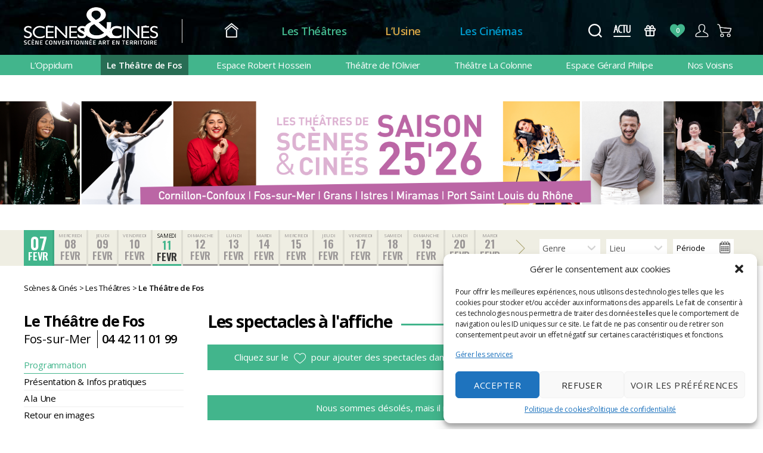

--- FILE ---
content_type: text/html; charset=UTF-8
request_url: https://www.scenesetcines.fr/les-theatres/le-theatre-de-fos/?debut=20230207
body_size: 24186
content:
<!DOCTYPE html>

<html class="no-js" lang="fr-FR">
	<head>
		<meta charset="UTF-8">
		<meta name="viewport" content="width=device-width, initial-scale=1.0" >
		<link rel="profile" href="https://gmpg.org/xfn/11">
		<link href="https://fonts.googleapis.com/css?family=Open+Sans:100,200,400,600,700|Oswald:400,600,700&display=swap" rel="stylesheet">
		<meta name='robots' content='index, follow, max-image-preview:large, max-snippet:-1, max-video-preview:-1' />
	<style>img:is([sizes="auto" i], [sizes^="auto," i]) { contain-intrinsic-size: 3000px 1500px }</style>
	
	<!-- This site is optimized with the Yoast SEO plugin v24.4 - https://yoast.com/wordpress/plugins/seo/ -->
	<title>Le Théâtre de Fos - Scènes &amp; Cinés</title>
	<link rel="canonical" href="https://www.scenesetcines.fr/les-theatres/le-theatre-de-fos/" />
	<meta property="og:locale" content="fr_FR" />
	<meta property="og:type" content="article" />
	<meta property="og:title" content="Le Théâtre de Fos - Scènes &amp; Cinés" />
	<meta property="og:url" content="https://www.scenesetcines.fr/les-theatres/le-theatre-de-fos/" />
	<meta property="og:site_name" content="Scènes &amp; Cinés" />
	<meta property="article:publisher" content="https://www.facebook.com/Scenesetcines/" />
	<meta property="article:modified_time" content="2020-06-17T07:53:31+00:00" />
	<meta name="twitter:card" content="summary_large_image" />
	<meta name="twitter:site" content="@ScenesetCines" />
	<script type="application/ld+json" class="yoast-schema-graph">{"@context":"https://schema.org","@graph":[{"@type":"WebPage","@id":"https://www.scenesetcines.fr/les-theatres/le-theatre-de-fos/","url":"https://www.scenesetcines.fr/les-theatres/le-theatre-de-fos/","name":"Le Théâtre de Fos - Scènes &amp; Cinés","isPartOf":{"@id":"https://www.scenesetcines.fr/#website"},"datePublished":"2020-05-11T13:17:50+00:00","dateModified":"2020-06-17T07:53:31+00:00","breadcrumb":{"@id":"https://www.scenesetcines.fr/les-theatres/le-theatre-de-fos/#breadcrumb"},"inLanguage":"fr-FR","potentialAction":[{"@type":"ReadAction","target":["https://www.scenesetcines.fr/les-theatres/le-theatre-de-fos/"]}]},{"@type":"BreadcrumbList","@id":"https://www.scenesetcines.fr/les-theatres/le-theatre-de-fos/#breadcrumb","itemListElement":[{"@type":"ListItem","position":1,"name":"Accueil","item":"https://www.scenesetcines.fr/"},{"@type":"ListItem","position":2,"name":"Les Théâtres","item":"https://www.scenesetcines.fr/les-theatres/"},{"@type":"ListItem","position":3,"name":"Le Théâtre de Fos"}]},{"@type":"WebSite","@id":"https://www.scenesetcines.fr/#website","url":"https://www.scenesetcines.fr/","name":"Scènes &amp; Cinés","description":"Théâtres, Musiques actuelles, Cinéma.","publisher":{"@id":"https://www.scenesetcines.fr/#organization"},"potentialAction":[{"@type":"SearchAction","target":{"@type":"EntryPoint","urlTemplate":"https://www.scenesetcines.fr/?s={search_term_string}"},"query-input":{"@type":"PropertyValueSpecification","valueRequired":true,"valueName":"search_term_string"}}],"inLanguage":"fr-FR"},{"@type":"Organization","@id":"https://www.scenesetcines.fr/#organization","name":"Scènes et Cinés","url":"https://www.scenesetcines.fr/","logo":{"@type":"ImageObject","inLanguage":"fr-FR","@id":"https://www.scenesetcines.fr/#/schema/logo/image/","url":"https://www.scenesetcines.fr/wp-content/uploads/2020/11/logosc_coventionne_noir.png","contentUrl":"https://www.scenesetcines.fr/wp-content/uploads/2020/11/logosc_coventionne_noir.png","width":225,"height":67,"caption":"Scènes et Cinés"},"image":{"@id":"https://www.scenesetcines.fr/#/schema/logo/image/"},"sameAs":["https://www.facebook.com/Scenesetcines/","https://x.com/ScenesetCines","https://www.instagram.com/Scenesetcines/","https://www.linkedin.com/company/scenesetcines/","https://www.youtube.com/user/scenesetcines/"]}]}</script>
	<!-- / Yoast SEO plugin. -->


<link rel='dns-prefetch' href='//static.addtoany.com' />
<link rel='dns-prefetch' href='//use.fontawesome.com' />
<link rel="alternate" type="application/rss+xml" title="Scènes &amp; Cinés &raquo; Flux" href="https://www.scenesetcines.fr/feed/" />
<script>
window._wpemojiSettings = {"baseUrl":"https:\/\/s.w.org\/images\/core\/emoji\/15.0.3\/72x72\/","ext":".png","svgUrl":"https:\/\/s.w.org\/images\/core\/emoji\/15.0.3\/svg\/","svgExt":".svg","source":{"concatemoji":"https:\/\/www.scenesetcines.fr\/wp-includes\/js\/wp-emoji-release.min.js?ver=6.7.1"}};
/*! This file is auto-generated */
!function(i,n){var o,s,e;function c(e){try{var t={supportTests:e,timestamp:(new Date).valueOf()};sessionStorage.setItem(o,JSON.stringify(t))}catch(e){}}function p(e,t,n){e.clearRect(0,0,e.canvas.width,e.canvas.height),e.fillText(t,0,0);var t=new Uint32Array(e.getImageData(0,0,e.canvas.width,e.canvas.height).data),r=(e.clearRect(0,0,e.canvas.width,e.canvas.height),e.fillText(n,0,0),new Uint32Array(e.getImageData(0,0,e.canvas.width,e.canvas.height).data));return t.every(function(e,t){return e===r[t]})}function u(e,t,n){switch(t){case"flag":return n(e,"\ud83c\udff3\ufe0f\u200d\u26a7\ufe0f","\ud83c\udff3\ufe0f\u200b\u26a7\ufe0f")?!1:!n(e,"\ud83c\uddfa\ud83c\uddf3","\ud83c\uddfa\u200b\ud83c\uddf3")&&!n(e,"\ud83c\udff4\udb40\udc67\udb40\udc62\udb40\udc65\udb40\udc6e\udb40\udc67\udb40\udc7f","\ud83c\udff4\u200b\udb40\udc67\u200b\udb40\udc62\u200b\udb40\udc65\u200b\udb40\udc6e\u200b\udb40\udc67\u200b\udb40\udc7f");case"emoji":return!n(e,"\ud83d\udc26\u200d\u2b1b","\ud83d\udc26\u200b\u2b1b")}return!1}function f(e,t,n){var r="undefined"!=typeof WorkerGlobalScope&&self instanceof WorkerGlobalScope?new OffscreenCanvas(300,150):i.createElement("canvas"),a=r.getContext("2d",{willReadFrequently:!0}),o=(a.textBaseline="top",a.font="600 32px Arial",{});return e.forEach(function(e){o[e]=t(a,e,n)}),o}function t(e){var t=i.createElement("script");t.src=e,t.defer=!0,i.head.appendChild(t)}"undefined"!=typeof Promise&&(o="wpEmojiSettingsSupports",s=["flag","emoji"],n.supports={everything:!0,everythingExceptFlag:!0},e=new Promise(function(e){i.addEventListener("DOMContentLoaded",e,{once:!0})}),new Promise(function(t){var n=function(){try{var e=JSON.parse(sessionStorage.getItem(o));if("object"==typeof e&&"number"==typeof e.timestamp&&(new Date).valueOf()<e.timestamp+604800&&"object"==typeof e.supportTests)return e.supportTests}catch(e){}return null}();if(!n){if("undefined"!=typeof Worker&&"undefined"!=typeof OffscreenCanvas&&"undefined"!=typeof URL&&URL.createObjectURL&&"undefined"!=typeof Blob)try{var e="postMessage("+f.toString()+"("+[JSON.stringify(s),u.toString(),p.toString()].join(",")+"));",r=new Blob([e],{type:"text/javascript"}),a=new Worker(URL.createObjectURL(r),{name:"wpTestEmojiSupports"});return void(a.onmessage=function(e){c(n=e.data),a.terminate(),t(n)})}catch(e){}c(n=f(s,u,p))}t(n)}).then(function(e){for(var t in e)n.supports[t]=e[t],n.supports.everything=n.supports.everything&&n.supports[t],"flag"!==t&&(n.supports.everythingExceptFlag=n.supports.everythingExceptFlag&&n.supports[t]);n.supports.everythingExceptFlag=n.supports.everythingExceptFlag&&!n.supports.flag,n.DOMReady=!1,n.readyCallback=function(){n.DOMReady=!0}}).then(function(){return e}).then(function(){var e;n.supports.everything||(n.readyCallback(),(e=n.source||{}).concatemoji?t(e.concatemoji):e.wpemoji&&e.twemoji&&(t(e.twemoji),t(e.wpemoji)))}))}((window,document),window._wpemojiSettings);
</script>
<link rel='stylesheet' id='cf7ic_style-css' href='https://www.scenesetcines.fr/wp-content/plugins/contact-form-7-image-captcha/css/cf7ic-style.css?ver=3.3.7' media='all' />
<style id='wp-emoji-styles-inline-css'>

	img.wp-smiley, img.emoji {
		display: inline !important;
		border: none !important;
		box-shadow: none !important;
		height: 1em !important;
		width: 1em !important;
		margin: 0 0.07em !important;
		vertical-align: -0.1em !important;
		background: none !important;
		padding: 0 !important;
	}
</style>
<link rel='stylesheet' id='wp-block-library-css' href='https://www.scenesetcines.fr/wp-includes/css/dist/block-library/style.min.css?ver=6.7.1' media='all' />
<style id='classic-theme-styles-inline-css'>
/*! This file is auto-generated */
.wp-block-button__link{color:#fff;background-color:#32373c;border-radius:9999px;box-shadow:none;text-decoration:none;padding:calc(.667em + 2px) calc(1.333em + 2px);font-size:1.125em}.wp-block-file__button{background:#32373c;color:#fff;text-decoration:none}
</style>
<style id='global-styles-inline-css'>
:root{--wp--preset--aspect-ratio--square: 1;--wp--preset--aspect-ratio--4-3: 4/3;--wp--preset--aspect-ratio--3-4: 3/4;--wp--preset--aspect-ratio--3-2: 3/2;--wp--preset--aspect-ratio--2-3: 2/3;--wp--preset--aspect-ratio--16-9: 16/9;--wp--preset--aspect-ratio--9-16: 9/16;--wp--preset--color--black: #000000;--wp--preset--color--cyan-bluish-gray: #abb8c3;--wp--preset--color--white: #ffffff;--wp--preset--color--pale-pink: #f78da7;--wp--preset--color--vivid-red: #cf2e2e;--wp--preset--color--luminous-vivid-orange: #ff6900;--wp--preset--color--luminous-vivid-amber: #fcb900;--wp--preset--color--light-green-cyan: #7bdcb5;--wp--preset--color--vivid-green-cyan: #00d084;--wp--preset--color--pale-cyan-blue: #8ed1fc;--wp--preset--color--vivid-cyan-blue: #0693e3;--wp--preset--color--vivid-purple: #9b51e0;--wp--preset--color--accent: #d61347;--wp--preset--color--primary: #000000;--wp--preset--color--secondary: #69603e;--wp--preset--color--subtle-background: #d7cfab;--wp--preset--color--background: #f5efe0;--wp--preset--gradient--vivid-cyan-blue-to-vivid-purple: linear-gradient(135deg,rgba(6,147,227,1) 0%,rgb(155,81,224) 100%);--wp--preset--gradient--light-green-cyan-to-vivid-green-cyan: linear-gradient(135deg,rgb(122,220,180) 0%,rgb(0,208,130) 100%);--wp--preset--gradient--luminous-vivid-amber-to-luminous-vivid-orange: linear-gradient(135deg,rgba(252,185,0,1) 0%,rgba(255,105,0,1) 100%);--wp--preset--gradient--luminous-vivid-orange-to-vivid-red: linear-gradient(135deg,rgba(255,105,0,1) 0%,rgb(207,46,46) 100%);--wp--preset--gradient--very-light-gray-to-cyan-bluish-gray: linear-gradient(135deg,rgb(238,238,238) 0%,rgb(169,184,195) 100%);--wp--preset--gradient--cool-to-warm-spectrum: linear-gradient(135deg,rgb(74,234,220) 0%,rgb(151,120,209) 20%,rgb(207,42,186) 40%,rgb(238,44,130) 60%,rgb(251,105,98) 80%,rgb(254,248,76) 100%);--wp--preset--gradient--blush-light-purple: linear-gradient(135deg,rgb(255,206,236) 0%,rgb(152,150,240) 100%);--wp--preset--gradient--blush-bordeaux: linear-gradient(135deg,rgb(254,205,165) 0%,rgb(254,45,45) 50%,rgb(107,0,62) 100%);--wp--preset--gradient--luminous-dusk: linear-gradient(135deg,rgb(255,203,112) 0%,rgb(199,81,192) 50%,rgb(65,88,208) 100%);--wp--preset--gradient--pale-ocean: linear-gradient(135deg,rgb(255,245,203) 0%,rgb(182,227,212) 50%,rgb(51,167,181) 100%);--wp--preset--gradient--electric-grass: linear-gradient(135deg,rgb(202,248,128) 0%,rgb(113,206,126) 100%);--wp--preset--gradient--midnight: linear-gradient(135deg,rgb(2,3,129) 0%,rgb(40,116,252) 100%);--wp--preset--font-size--small: 18px;--wp--preset--font-size--medium: 20px;--wp--preset--font-size--large: 26.25px;--wp--preset--font-size--x-large: 42px;--wp--preset--font-size--normal: 21px;--wp--preset--font-size--larger: 32px;--wp--preset--spacing--20: 0.44rem;--wp--preset--spacing--30: 0.67rem;--wp--preset--spacing--40: 1rem;--wp--preset--spacing--50: 1.5rem;--wp--preset--spacing--60: 2.25rem;--wp--preset--spacing--70: 3.38rem;--wp--preset--spacing--80: 5.06rem;--wp--preset--shadow--natural: 6px 6px 9px rgba(0, 0, 0, 0.2);--wp--preset--shadow--deep: 12px 12px 50px rgba(0, 0, 0, 0.4);--wp--preset--shadow--sharp: 6px 6px 0px rgba(0, 0, 0, 0.2);--wp--preset--shadow--outlined: 6px 6px 0px -3px rgba(255, 255, 255, 1), 6px 6px rgba(0, 0, 0, 1);--wp--preset--shadow--crisp: 6px 6px 0px rgba(0, 0, 0, 1);}:where(.is-layout-flex){gap: 0.5em;}:where(.is-layout-grid){gap: 0.5em;}body .is-layout-flex{display: flex;}.is-layout-flex{flex-wrap: wrap;align-items: center;}.is-layout-flex > :is(*, div){margin: 0;}body .is-layout-grid{display: grid;}.is-layout-grid > :is(*, div){margin: 0;}:where(.wp-block-columns.is-layout-flex){gap: 2em;}:where(.wp-block-columns.is-layout-grid){gap: 2em;}:where(.wp-block-post-template.is-layout-flex){gap: 1.25em;}:where(.wp-block-post-template.is-layout-grid){gap: 1.25em;}.has-black-color{color: var(--wp--preset--color--black) !important;}.has-cyan-bluish-gray-color{color: var(--wp--preset--color--cyan-bluish-gray) !important;}.has-white-color{color: var(--wp--preset--color--white) !important;}.has-pale-pink-color{color: var(--wp--preset--color--pale-pink) !important;}.has-vivid-red-color{color: var(--wp--preset--color--vivid-red) !important;}.has-luminous-vivid-orange-color{color: var(--wp--preset--color--luminous-vivid-orange) !important;}.has-luminous-vivid-amber-color{color: var(--wp--preset--color--luminous-vivid-amber) !important;}.has-light-green-cyan-color{color: var(--wp--preset--color--light-green-cyan) !important;}.has-vivid-green-cyan-color{color: var(--wp--preset--color--vivid-green-cyan) !important;}.has-pale-cyan-blue-color{color: var(--wp--preset--color--pale-cyan-blue) !important;}.has-vivid-cyan-blue-color{color: var(--wp--preset--color--vivid-cyan-blue) !important;}.has-vivid-purple-color{color: var(--wp--preset--color--vivid-purple) !important;}.has-black-background-color{background-color: var(--wp--preset--color--black) !important;}.has-cyan-bluish-gray-background-color{background-color: var(--wp--preset--color--cyan-bluish-gray) !important;}.has-white-background-color{background-color: var(--wp--preset--color--white) !important;}.has-pale-pink-background-color{background-color: var(--wp--preset--color--pale-pink) !important;}.has-vivid-red-background-color{background-color: var(--wp--preset--color--vivid-red) !important;}.has-luminous-vivid-orange-background-color{background-color: var(--wp--preset--color--luminous-vivid-orange) !important;}.has-luminous-vivid-amber-background-color{background-color: var(--wp--preset--color--luminous-vivid-amber) !important;}.has-light-green-cyan-background-color{background-color: var(--wp--preset--color--light-green-cyan) !important;}.has-vivid-green-cyan-background-color{background-color: var(--wp--preset--color--vivid-green-cyan) !important;}.has-pale-cyan-blue-background-color{background-color: var(--wp--preset--color--pale-cyan-blue) !important;}.has-vivid-cyan-blue-background-color{background-color: var(--wp--preset--color--vivid-cyan-blue) !important;}.has-vivid-purple-background-color{background-color: var(--wp--preset--color--vivid-purple) !important;}.has-black-border-color{border-color: var(--wp--preset--color--black) !important;}.has-cyan-bluish-gray-border-color{border-color: var(--wp--preset--color--cyan-bluish-gray) !important;}.has-white-border-color{border-color: var(--wp--preset--color--white) !important;}.has-pale-pink-border-color{border-color: var(--wp--preset--color--pale-pink) !important;}.has-vivid-red-border-color{border-color: var(--wp--preset--color--vivid-red) !important;}.has-luminous-vivid-orange-border-color{border-color: var(--wp--preset--color--luminous-vivid-orange) !important;}.has-luminous-vivid-amber-border-color{border-color: var(--wp--preset--color--luminous-vivid-amber) !important;}.has-light-green-cyan-border-color{border-color: var(--wp--preset--color--light-green-cyan) !important;}.has-vivid-green-cyan-border-color{border-color: var(--wp--preset--color--vivid-green-cyan) !important;}.has-pale-cyan-blue-border-color{border-color: var(--wp--preset--color--pale-cyan-blue) !important;}.has-vivid-cyan-blue-border-color{border-color: var(--wp--preset--color--vivid-cyan-blue) !important;}.has-vivid-purple-border-color{border-color: var(--wp--preset--color--vivid-purple) !important;}.has-vivid-cyan-blue-to-vivid-purple-gradient-background{background: var(--wp--preset--gradient--vivid-cyan-blue-to-vivid-purple) !important;}.has-light-green-cyan-to-vivid-green-cyan-gradient-background{background: var(--wp--preset--gradient--light-green-cyan-to-vivid-green-cyan) !important;}.has-luminous-vivid-amber-to-luminous-vivid-orange-gradient-background{background: var(--wp--preset--gradient--luminous-vivid-amber-to-luminous-vivid-orange) !important;}.has-luminous-vivid-orange-to-vivid-red-gradient-background{background: var(--wp--preset--gradient--luminous-vivid-orange-to-vivid-red) !important;}.has-very-light-gray-to-cyan-bluish-gray-gradient-background{background: var(--wp--preset--gradient--very-light-gray-to-cyan-bluish-gray) !important;}.has-cool-to-warm-spectrum-gradient-background{background: var(--wp--preset--gradient--cool-to-warm-spectrum) !important;}.has-blush-light-purple-gradient-background{background: var(--wp--preset--gradient--blush-light-purple) !important;}.has-blush-bordeaux-gradient-background{background: var(--wp--preset--gradient--blush-bordeaux) !important;}.has-luminous-dusk-gradient-background{background: var(--wp--preset--gradient--luminous-dusk) !important;}.has-pale-ocean-gradient-background{background: var(--wp--preset--gradient--pale-ocean) !important;}.has-electric-grass-gradient-background{background: var(--wp--preset--gradient--electric-grass) !important;}.has-midnight-gradient-background{background: var(--wp--preset--gradient--midnight) !important;}.has-small-font-size{font-size: var(--wp--preset--font-size--small) !important;}.has-medium-font-size{font-size: var(--wp--preset--font-size--medium) !important;}.has-large-font-size{font-size: var(--wp--preset--font-size--large) !important;}.has-x-large-font-size{font-size: var(--wp--preset--font-size--x-large) !important;}
:where(.wp-block-post-template.is-layout-flex){gap: 1.25em;}:where(.wp-block-post-template.is-layout-grid){gap: 1.25em;}
:where(.wp-block-columns.is-layout-flex){gap: 2em;}:where(.wp-block-columns.is-layout-grid){gap: 2em;}
:root :where(.wp-block-pullquote){font-size: 1.5em;line-height: 1.6;}
</style>
<link rel='stylesheet' id='contact-form-7-css' href='https://www.scenesetcines.fr/wp-content/plugins/contact-form-7/includes/css/styles.css?ver=6.0.3' media='all' />
<link rel='stylesheet' id='wpcdt-public-css-css' href='https://www.scenesetcines.fr/wp-content/plugins/countdown-timer-ultimate/assets/css/wpcdt-public.css?ver=2.6.4' media='all' />
<link rel='stylesheet' id='lbwps-styles-photoswipe5-main-css' href='https://www.scenesetcines.fr/wp-content/plugins/lightbox-photoswipe/assets/ps5/styles/main.css?ver=5.6.1' media='all' />
<link rel='stylesheet' id='cmplz-general-css' href='https://www.scenesetcines.fr/wp-content/plugins/complianz-gdpr/assets/css/cookieblocker.min.css?ver=1739192914' media='all' />
<link rel='stylesheet' id='wp-mapit-leaflet-css-css' href='https://www.scenesetcines.fr/wp-content/plugins/wp-mapit/wp_mapit/css/leaflet.css?ver=1739193134' media='all' />
<link rel='stylesheet' id='wp-mapit-leaflet-responsive-popup-css-css' href='https://www.scenesetcines.fr/wp-content/plugins/wp-mapit/wp_mapit/css/leaflet.responsive.popup.css?ver=1739193134' media='all' />
<link rel='stylesheet' id='wp-mapit-leaflet-gesture-handling-css-css' href='https://www.scenesetcines.fr/wp-content/plugins/wp-mapit/wp_mapit/css/leaflet-gesture-handling.css?ver=1739193134' media='all' />
<link rel='stylesheet' id='wp-mapit-leaflet-fullscreen-css-css' href='https://www.scenesetcines.fr/wp-content/plugins/wp-mapit/wp_mapit/css/leaflet.fullscreen.css?ver=1739193134' media='all' />
<link rel='stylesheet' id='wp-mapit-css-css' href='https://www.scenesetcines.fr/wp-content/plugins/wp-mapit/wp_mapit/css/wp_mapit.css?ver=1739193134' media='all' />
<link rel='stylesheet' id='chld_thm_cfg_parent-css' href='https://www.scenesetcines.fr/wp-content/themes/twentytwenty/style.css?ver=6.7.1' media='all' />
<link rel='stylesheet' id='twentytwenty-style-css' href='https://www.scenesetcines.fr/wp-content/themes/twentytwenty-child/style.css?ver=1.2' media='all' />
<style id='twentytwenty-style-inline-css'>
.color-accent,.color-accent-hover:hover,.color-accent-hover:focus,:root .has-accent-color,.has-drop-cap:not(:focus):first-letter,.wp-block-button.is-style-outline,a { color: #d61347; }blockquote,.border-color-accent,.border-color-accent-hover:hover,.border-color-accent-hover:focus { border-color: #d61347; }button,.button,.faux-button,.wp-block-button__link,.wp-block-file .wp-block-file__button,input[type="button"],input[type="reset"],input[type="submit"],.bg-accent,.bg-accent-hover:hover,.bg-accent-hover:focus,:root .has-accent-background-color,.comment-reply-link { background-color: #d61347; }.fill-children-accent,.fill-children-accent * { fill: #d61347; }:root .has-background-color,button,.button,.faux-button,.wp-block-button__link,.wp-block-file__button,input[type="button"],input[type="reset"],input[type="submit"],.wp-block-button,.comment-reply-link,.has-background.has-primary-background-color:not(.has-text-color),.has-background.has-primary-background-color *:not(.has-text-color),.has-background.has-accent-background-color:not(.has-text-color),.has-background.has-accent-background-color *:not(.has-text-color) { color: #f5efe0; }:root .has-background-background-color { background-color: #f5efe0; }body,.entry-title a,:root .has-primary-color { color: #000000; }:root .has-primary-background-color { background-color: #000000; }cite,figcaption,.wp-caption-text,.post-meta,.entry-content .wp-block-archives li,.entry-content .wp-block-categories li,.entry-content .wp-block-latest-posts li,.wp-block-latest-comments__comment-date,.wp-block-latest-posts__post-date,.wp-block-embed figcaption,.wp-block-image figcaption,.wp-block-pullquote cite,.comment-metadata,.comment-respond .comment-notes,.comment-respond .logged-in-as,.pagination .dots,.entry-content hr:not(.has-background),hr.styled-separator,:root .has-secondary-color { color: #69603e; }:root .has-secondary-background-color { background-color: #69603e; }pre,fieldset,input,textarea,table,table *,hr { border-color: #d7cfab; }caption,code,code,kbd,samp,.wp-block-table.is-style-stripes tbody tr:nth-child(odd),:root .has-subtle-background-background-color { background-color: #d7cfab; }.wp-block-table.is-style-stripes { border-bottom-color: #d7cfab; }.wp-block-latest-posts.is-grid li { border-top-color: #d7cfab; }:root .has-subtle-background-color { color: #d7cfab; }body:not(.overlay-header) .primary-menu > li > a,body:not(.overlay-header) .primary-menu > li > .icon,.modal-menu a,.footer-menu a, .footer-widgets a,#site-footer .wp-block-button.is-style-outline,.wp-block-pullquote:before,.singular:not(.overlay-header) .entry-header a,.archive-header a,.header-footer-group .color-accent,.header-footer-group .color-accent-hover:hover { color: #cd2653; }.social-icons a,#site-footer button:not(.toggle),#site-footer .button,#site-footer .faux-button,#site-footer .wp-block-button__link,#site-footer .wp-block-file__button,#site-footer input[type="button"],#site-footer input[type="reset"],#site-footer input[type="submit"] { background-color: #cd2653; }.header-footer-group,body:not(.overlay-header) #site-header .toggle,.menu-modal .toggle { color: #000000; }body:not(.overlay-header) .primary-menu ul { background-color: #000000; }body:not(.overlay-header) .primary-menu > li > ul:after { border-bottom-color: #000000; }body:not(.overlay-header) .primary-menu ul ul:after { border-left-color: #000000; }.site-description,body:not(.overlay-header) .toggle-inner .toggle-text,.widget .post-date,.widget .rss-date,.widget_archive li,.widget_categories li,.widget cite,.widget_pages li,.widget_meta li,.widget_nav_menu li,.powered-by-wordpress,.to-the-top,.singular .entry-header .post-meta,.singular:not(.overlay-header) .entry-header .post-meta a { color: #6d6d6d; }.header-footer-group pre,.header-footer-group fieldset,.header-footer-group input,.header-footer-group textarea,.header-footer-group table,.header-footer-group table *,.footer-nav-widgets-wrapper,#site-footer,.menu-modal nav *,.footer-widgets-outer-wrapper,.footer-top { border-color: #dcd7ca; }.header-footer-group table caption,body:not(.overlay-header) .header-inner .toggle-wrapper::before { background-color: #dcd7ca; }
</style>
<link rel='stylesheet' id='twentytwenty-print-style-css' href='https://www.scenesetcines.fr/wp-content/themes/twentytwenty/print.css?ver=1.2' media='print' />
<link rel='stylesheet' id='chld_thm_cfg_separate-css' href='https://www.scenesetcines.fr/wp-content/themes/twentytwenty-child/ctc-style.css?t=202601281417&#038;ver=6.7.1' media='all' />
<link rel='stylesheet' id='font-awesome-official-css' href='https://use.fontawesome.com/releases/v5.14.0/css/all.css' media='all' integrity="sha384-HzLeBuhoNPvSl5KYnjx0BT+WB0QEEqLprO+NBkkk5gbc67FTaL7XIGa2w1L0Xbgc" crossorigin="anonymous" />
<link rel='stylesheet' id='msl-main-css' href='https://www.scenesetcines.fr/wp-content/plugins/master-slider/public/assets/css/masterslider.main.css?ver=3.10.6' media='all' />
<link rel='stylesheet' id='msl-custom-css' href='https://www.scenesetcines.fr/wp-content/uploads/master-slider/custom.css?ver=15.7' media='all' />
<link rel='stylesheet' id='addtoany-css' href='https://www.scenesetcines.fr/wp-content/plugins/add-to-any/addtoany.min.css?ver=1.16' media='all' />
<link rel='stylesheet' id='font-awesome-official-v4shim-css' href='https://use.fontawesome.com/releases/v5.14.0/css/v4-shims.css' media='all' integrity="sha384-9aKO2QU3KETrRCCXFbhLK16iRd15nC+OYEmpVb54jY8/CEXz/GVRsnM73wcbYw+m" crossorigin="anonymous" />
<style id='font-awesome-official-v4shim-inline-css'>
@font-face {
font-family: "FontAwesome";
font-display: block;
src: url("https://use.fontawesome.com/releases/v5.14.0/webfonts/fa-brands-400.eot"),
		url("https://use.fontawesome.com/releases/v5.14.0/webfonts/fa-brands-400.eot?#iefix") format("embedded-opentype"),
		url("https://use.fontawesome.com/releases/v5.14.0/webfonts/fa-brands-400.woff2") format("woff2"),
		url("https://use.fontawesome.com/releases/v5.14.0/webfonts/fa-brands-400.woff") format("woff"),
		url("https://use.fontawesome.com/releases/v5.14.0/webfonts/fa-brands-400.ttf") format("truetype"),
		url("https://use.fontawesome.com/releases/v5.14.0/webfonts/fa-brands-400.svg#fontawesome") format("svg");
}

@font-face {
font-family: "FontAwesome";
font-display: block;
src: url("https://use.fontawesome.com/releases/v5.14.0/webfonts/fa-solid-900.eot"),
		url("https://use.fontawesome.com/releases/v5.14.0/webfonts/fa-solid-900.eot?#iefix") format("embedded-opentype"),
		url("https://use.fontawesome.com/releases/v5.14.0/webfonts/fa-solid-900.woff2") format("woff2"),
		url("https://use.fontawesome.com/releases/v5.14.0/webfonts/fa-solid-900.woff") format("woff"),
		url("https://use.fontawesome.com/releases/v5.14.0/webfonts/fa-solid-900.ttf") format("truetype"),
		url("https://use.fontawesome.com/releases/v5.14.0/webfonts/fa-solid-900.svg#fontawesome") format("svg");
}

@font-face {
font-family: "FontAwesome";
font-display: block;
src: url("https://use.fontawesome.com/releases/v5.14.0/webfonts/fa-regular-400.eot"),
		url("https://use.fontawesome.com/releases/v5.14.0/webfonts/fa-regular-400.eot?#iefix") format("embedded-opentype"),
		url("https://use.fontawesome.com/releases/v5.14.0/webfonts/fa-regular-400.woff2") format("woff2"),
		url("https://use.fontawesome.com/releases/v5.14.0/webfonts/fa-regular-400.woff") format("woff"),
		url("https://use.fontawesome.com/releases/v5.14.0/webfonts/fa-regular-400.ttf") format("truetype"),
		url("https://use.fontawesome.com/releases/v5.14.0/webfonts/fa-regular-400.svg#fontawesome") format("svg");
unicode-range: U+F004-F005,U+F007,U+F017,U+F022,U+F024,U+F02E,U+F03E,U+F044,U+F057-F059,U+F06E,U+F070,U+F075,U+F07B-F07C,U+F080,U+F086,U+F089,U+F094,U+F09D,U+F0A0,U+F0A4-F0A7,U+F0C5,U+F0C7-F0C8,U+F0E0,U+F0EB,U+F0F3,U+F0F8,U+F0FE,U+F111,U+F118-F11A,U+F11C,U+F133,U+F144,U+F146,U+F14A,U+F14D-F14E,U+F150-F152,U+F15B-F15C,U+F164-F165,U+F185-F186,U+F191-F192,U+F1AD,U+F1C1-F1C9,U+F1CD,U+F1D8,U+F1E3,U+F1EA,U+F1F6,U+F1F9,U+F20A,U+F247-F249,U+F24D,U+F254-F25B,U+F25D,U+F267,U+F271-F274,U+F279,U+F28B,U+F28D,U+F2B5-F2B6,U+F2B9,U+F2BB,U+F2BD,U+F2C1-F2C2,U+F2D0,U+F2D2,U+F2DC,U+F2ED,U+F328,U+F358-F35B,U+F3A5,U+F3D1,U+F410,U+F4AD;
}
</style>
<script id="addtoany-core-js-before">
window.a2a_config=window.a2a_config||{};a2a_config.callbacks=[];a2a_config.overlays=[];a2a_config.templates={};a2a_localize = {
	Share: "Partager",
	Save: "Enregistrer",
	Subscribe: "S'abonner",
	Email: "E-mail",
	Bookmark: "Marque-page",
	ShowAll: "Montrer tout",
	ShowLess: "Montrer moins",
	FindServices: "Trouver des service(s)",
	FindAnyServiceToAddTo: "Trouver instantan&eacute;ment des services &agrave; ajouter &agrave;",
	PoweredBy: "Propuls&eacute; par",
	ShareViaEmail: "Partager par e-mail",
	SubscribeViaEmail: "S’abonner par e-mail",
	BookmarkInYourBrowser: "Ajouter un signet dans votre navigateur",
	BookmarkInstructions: "Appuyez sur Ctrl+D ou \u2318+D pour mettre cette page en signet",
	AddToYourFavorites: "Ajouter &agrave; vos favoris",
	SendFromWebOrProgram: "Envoyer depuis n’importe quelle adresse e-mail ou logiciel e-mail",
	EmailProgram: "Programme d’e-mail",
	More: "Plus&#8230;",
	ThanksForSharing: "Merci de partager !",
	ThanksForFollowing: "Merci de nous suivre !"
};

a2a_config.icon_color="transparent,#7c7c7c";
a2a_config.prioritize = ["facebook", "twitter", "email", "google_gmail", "linkedin", "facebook_messenger"];
a2a_config.num_services = 6;
</script>
<script defer src="https://static.addtoany.com/menu/page.js" id="addtoany-core-js"></script>
<script src="https://www.scenesetcines.fr/wp-includes/js/jquery/jquery.min.js?ver=3.7.1" id="jquery-core-js"></script>
<script src="https://www.scenesetcines.fr/wp-includes/js/jquery/jquery-migrate.min.js?ver=3.4.1" id="jquery-migrate-js"></script>
<script defer src="https://www.scenesetcines.fr/wp-content/plugins/add-to-any/addtoany.min.js?ver=1.1" id="addtoany-jquery-js"></script>
<script id="lazyload-js-extra">
var lazyload_more_params = {"ajaxurl":"https:\/\/www.scenesetcines.fr\/wp-admin\/admin-ajax.php","posts":"{\"page\":0,\"pagename\":\"le-theatre-de-fos\",\"debut\":\"20230207\",\"error\":\"\",\"m\":\"\",\"p\":0,\"post_parent\":\"\",\"subpost\":\"\",\"subpost_id\":\"\",\"attachment\":\"\",\"attachment_id\":0,\"name\":\"le-theatre-de-fos\",\"page_id\":0,\"second\":\"\",\"minute\":\"\",\"hour\":\"\",\"day\":0,\"monthnum\":0,\"year\":0,\"w\":0,\"category_name\":\"\",\"tag\":\"\",\"cat\":\"\",\"tag_id\":\"\",\"author\":\"\",\"author_name\":\"\",\"feed\":\"\",\"tb\":\"\",\"paged\":0,\"meta_key\":\"\",\"meta_value\":\"\",\"preview\":\"\",\"s\":\"\",\"sentence\":\"\",\"title\":\"\",\"fields\":\"\",\"menu_order\":\"\",\"embed\":\"\",\"category__in\":[],\"category__not_in\":[],\"category__and\":[],\"post__in\":[],\"post__not_in\":[],\"post_name__in\":[],\"tag__in\":[],\"tag__not_in\":[],\"tag__and\":[],\"tag_slug__in\":[],\"tag_slug__and\":[],\"post_parent__in\":[],\"post_parent__not_in\":[],\"author__in\":[],\"author__not_in\":[],\"search_columns\":[],\"ignore_sticky_posts\":false,\"suppress_filters\":false,\"cache_results\":true,\"update_post_term_cache\":true,\"update_menu_item_cache\":false,\"lazy_load_term_meta\":true,\"update_post_meta_cache\":true,\"post_type\":\"\",\"posts_per_page\":10,\"nopaging\":false,\"comments_per_page\":\"50\",\"no_found_rows\":false,\"order\":\"DESC\"}","current_page":"1","max_page":"0"};
</script>
<script src="https://www.scenesetcines.fr/wp-content/themes/twentytwenty-child/assets/js/lazyload.js?t=202103251110&amp;ver=6.7.1" id="lazyload-js"></script>
<script src="https://www.scenesetcines.fr/wp-content/themes/twentytwenty/assets/js/index.js?ver=1.2" id="twentytwenty-js-js" async></script>
<link rel="https://api.w.org/" href="https://www.scenesetcines.fr/wp-json/" /><link rel="alternate" title="JSON" type="application/json" href="https://www.scenesetcines.fr/wp-json/wp/v2/pages/612" /><link rel="EditURI" type="application/rsd+xml" title="RSD" href="https://www.scenesetcines.fr/xmlrpc.php?rsd" />
<meta name="generator" content="WordPress 6.7.1" />
<link rel='shortlink' href='https://www.scenesetcines.fr/?p=612' />
<link rel="alternate" title="oEmbed (JSON)" type="application/json+oembed" href="https://www.scenesetcines.fr/wp-json/oembed/1.0/embed?url=https%3A%2F%2Fwww.scenesetcines.fr%2Fles-theatres%2Fle-theatre-de-fos%2F" />
<link rel="alternate" title="oEmbed (XML)" type="text/xml+oembed" href="https://www.scenesetcines.fr/wp-json/oembed/1.0/embed?url=https%3A%2F%2Fwww.scenesetcines.fr%2Fles-theatres%2Fle-theatre-de-fos%2F&#038;format=xml" />
<script>var ms_grabbing_curosr = 'https://www.scenesetcines.fr/wp-content/plugins/master-slider/public/assets/css/common/grabbing.cur', ms_grab_curosr = 'https://www.scenesetcines.fr/wp-content/plugins/master-slider/public/assets/css/common/grab.cur';</script>
<meta name="generator" content="MasterSlider 3.10.6 - Responsive Touch Image Slider | avt.li/msf" />
<style id="mystickymenu" type="text/css">#mysticky-nav { width:100%; position: static; height: auto !important; }#mysticky-nav.wrapfixed { position:fixed; left: 0px; margin-top:0px;  z-index: 99990; -webkit-transition: 0.3s; -moz-transition: 0.3s; -o-transition: 0.3s; transition: 0.3s; -ms-filter:"progid:DXImageTransform.Microsoft.Alpha(Opacity=100)"; filter: alpha(opacity=100); opacity:1; background-color: #f7f5e7;}#mysticky-nav.wrapfixed .myfixed{ background-color: #f7f5e7; position: relative;top: auto;left: auto;right: auto;}#mysticky-nav .myfixed { margin:0 auto; float:none; border:0px; background:none; max-width:100%; }</style>			<style type="text/css">
																																	#site-header {background: transparent;}
							</style>
						<style>.cmplz-hidden {
					display: none !important;
				}</style>	<script>document.documentElement.className = document.documentElement.className.replace( 'no-js', 'js' );</script>
	<link rel="icon" href="https://www.scenesetcines.fr/wp-content/uploads/2020/02/cropped-favicon-sc-32x32.png" sizes="32x32" />
<link rel="icon" href="https://www.scenesetcines.fr/wp-content/uploads/2020/02/cropped-favicon-sc-192x192.png" sizes="192x192" />
<link rel="apple-touch-icon" href="https://www.scenesetcines.fr/wp-content/uploads/2020/02/cropped-favicon-sc-180x180.png" />
<meta name="msapplication-TileImage" content="https://www.scenesetcines.fr/wp-content/uploads/2020/02/cropped-favicon-sc-270x270.png" />
		<link rel="stylesheet" type="text/css" href="/wp-content/themes/twentytwenty-child/assets/js/slick/slick.css" />
		<link rel="stylesheet" type="text/css" href="/wp-content/themes/twentytwenty-child/assets/js/slick/slick-theme.css"/>
		<link rel="stylesheet" type="text/css" href="/wp-content/themes/twentytwenty-child/assets/css/daterangepicker.css" />
		<script src="/wp-content/themes/twentytwenty-child/assets/js/slick/slick.min.js"></script>
		<script type="text/javascript" src="/wp-content/themes/twentytwenty-child/assets/js/moment.min.js"></script>
		<script type="text/javascript" src="/wp-content/themes/twentytwenty-child/assets/js/daterangepicker.js"></script>
		<script type="text/javascript" src="/wp-content/themes/twentytwenty-child/assets/js/menudate.js?t=202003241134"></script>
<!-- Meta Pixel Code -->
<script type="text/plain" data-service="facebook" data-category="marketing">
!function(f,b,e,v,n,t,s)
{if(f.fbq)return;n=f.fbq=function(){n.callMethod?
n.callMethod.apply(n,arguments):n.queue.push(arguments)};
if(!f._fbq)f._fbq=n;n.push=n;n.loaded=!0;n.version='2.0';
n.queue=[];t=b.createElement(e);t.async=!0;
t.src=v;s=b.getElementsByTagName(e)[0];
s.parentNode.insertBefore(t,s)}(window, document,'script','https://connect.facebook.net/en_US/fbevents.js');
fbq('init', '417942743924048');
fbq('track', 'PageView');
</script>
<noscript><img height="1" width="1" style="display:none" src="https://www.facebook.com/tr?id=417942743924048&ev=PageView&noscript=1"/></noscript>
<!-- End Meta Pixel Code -->
<!-- Facebook Pixel Code -->
<script type="text/plain" data-service="facebook" data-category="marketing">!function(f,b,e,v,n,t,s){if(f.fbq)return;n=f.fbq=function(){n.callMethod?n.callMethod.apply(n,arguments):n.queue.push(arguments)};if(!f._fbq)f._fbq=n;n.push=n;n.loaded=!0;n.version='2.0';n.queue=[];t=b.createElement(e);t.async=!0;t.src=v;s=b.getElementsByTagName(e)[0];s.parentNode.insertBefore(t,s)}(window,document,'script','https://connect.facebook.net/en_US/fbevents.js');fbq('init', '1310360999983414');fbq('track', 'PageView');</script>
<noscript><img height="1" width="1" src="https://www.facebook.com/tr?id=1310360999983414&ev=PageView&noscript=1"/></noscript>
<!-- End Facebook Pixel Code -->
	</head>

	<body data-cmplz=2 class="page-template page-template-templates page-template-template-theatre page-template-templatestemplate-theatre-php page page-id-612 page-parent page-child parent-pageid-607 wp-custom-logo wp-embed-responsive _masterslider _ms_version_3.10.6 singular enable-search-modal missing-post-thumbnail has-no-pagination not-showing-comments show-avatars template-theatre footer-top-visible">
		<a class="skip-link screen-reader-text" href="#site-content">Aller au contenu</a>		<div class="stick">
		<header id="site-header" class="header-footer-group" role="banner">
			<div class="header-inner section-inner">
				<div class="header-titles-wrapper">
											<button class="toggle search-toggle mobile-search-toggle" data-toggle-target=".search-modal" data-toggle-body-class="showing-search-modal" data-set-focus=".search-modal .search-field" aria-expanded="false">
							<span class="toggle-inner">
								<span class="toggle-icon">
									<svg class="svg-icon" aria-hidden="true" role="img" focusable="false" xmlns="http://www.w3.org/2000/svg" width="23" height="23" viewBox="0 0 23 23"><path d="M38.710696,48.0601792 L43,52.3494831 L41.3494831,54 L37.0601792,49.710696 C35.2632422,51.1481185 32.9839107,52.0076499 30.5038249,52.0076499 C24.7027226,52.0076499 20,47.3049272 20,41.5038249 C20,35.7027226 24.7027226,31 30.5038249,31 C36.3049272,31 41.0076499,35.7027226 41.0076499,41.5038249 C41.0076499,43.9839107 40.1481185,46.2632422 38.710696,48.0601792 Z M36.3875844,47.1716785 C37.8030221,45.7026647 38.6734666,43.7048964 38.6734666,41.5038249 C38.6734666,36.9918565 35.0157934,33.3341833 30.5038249,33.3341833 C25.9918565,33.3341833 22.3341833,36.9918565 22.3341833,41.5038249 C22.3341833,46.0157934 25.9918565,49.6734666 30.5038249,49.6734666 C32.7048964,49.6734666 34.7026647,48.8030221 36.1716785,47.3875844 C36.2023931,47.347638 36.2360451,47.3092237 36.2726343,47.2726343 C36.3092237,47.2360451 36.347638,47.2023931 36.3875844,47.1716785 Z" transform="translate(-20 -31)" /></svg>								</span>
								<span class="toggle-text">Rechercher</span>
							</span>
						</button><!-- .search-toggle -->

					
					<div class="header-titles">

						<div class="site-logo faux-heading"><a href="https://www.scenesetcines.fr/" class="custom-logo-link" rel="home"><img width="225" height="56" src="https://www.scenesetcines.fr/wp-content/uploads/2022/08/logo_sc.png" class="custom-logo" alt="Scènes &amp; Cinés" decoding="async" /></a><span class="screen-reader-text">Scènes &amp; Cinés</span></div>
					</div><!-- .header-titles -->

					<button class="toggle nav-toggle mobile-nav-toggle" data-toggle-target=".menu-modal"  data-toggle-body-class="showing-menu-modal" aria-expanded="false" data-set-focus=".close-nav-toggle">
						<span class="toggle-inner">
							<span class="toggle-icon">
								<svg class="svg-icon" aria-hidden="true" role="img" focusable="false" xmlns="http://www.w3.org/2000/svg" width="26" height="7" viewBox="0 0 26 7"><path fill-rule="evenodd" d="M332.5,45 C330.567003,45 329,43.4329966 329,41.5 C329,39.5670034 330.567003,38 332.5,38 C334.432997,38 336,39.5670034 336,41.5 C336,43.4329966 334.432997,45 332.5,45 Z M342,45 C340.067003,45 338.5,43.4329966 338.5,41.5 C338.5,39.5670034 340.067003,38 342,38 C343.932997,38 345.5,39.5670034 345.5,41.5 C345.5,43.4329966 343.932997,45 342,45 Z M351.5,45 C349.567003,45 348,43.4329966 348,41.5 C348,39.5670034 349.567003,38 351.5,38 C353.432997,38 355,39.5670034 355,41.5 C355,43.4329966 353.432997,45 351.5,45 Z" transform="translate(-329 -38)" /></svg>							</span>
							<span class="toggle-text">Menu</span>
						</span>
					</button><!-- .nav-toggle -->

				</div><!-- .header-titles-wrapper -->

				<div class="header-navigation-wrapper">

					
							<nav class="primary-menu-wrapper" aria-label="Horizontal" role="navigation">

								<ul class="primary-menu reset-list-style">

								<li id="menu-item-57" class="menu-item menu-item-type-post_type menu-item-object-page menu-item-home menu-item-57"><a href="https://www.scenesetcines.fr/">Accueil</a></li>
<li id="menu-item-654" class="menu-item menu-item-type-post_type menu-item-object-page current-page-ancestor menu-item-654"><a href="https://www.scenesetcines.fr/les-theatres/">Les Théâtres</a></li>
<li id="menu-item-54" class="menu-item menu-item-type-post_type menu-item-object-page menu-item-54"><a href="https://www.scenesetcines.fr/l-usine/">L&rsquo;Usine</a></li>
<li id="menu-item-655" class="menu-item menu-item-type-post_type menu-item-object-page menu-item-655"><a href="https://www.scenesetcines.fr/les-cinemas/">Les Cinémas</a></li>

								</ul>

							</nav><!-- .primary-menu-wrapper -->

						
						<div class="header-toggles hide-no-js">

						
							<div class="toggle-wrapper search-toggle-wrapper">

								<button class="toggle search-toggle desktop-search-toggle" data-toggle-target=".search-modal" data-toggle-body-class="showing-search-modal" data-set-focus=".search-modal .search-field" aria-expanded="false">
									<span class="toggle-inner">
										<svg class="svg-icon" aria-hidden="true" role="img" focusable="false" xmlns="http://www.w3.org/2000/svg" width="23" height="23" viewBox="0 0 23 23"><path d="M38.710696,48.0601792 L43,52.3494831 L41.3494831,54 L37.0601792,49.710696 C35.2632422,51.1481185 32.9839107,52.0076499 30.5038249,52.0076499 C24.7027226,52.0076499 20,47.3049272 20,41.5038249 C20,35.7027226 24.7027226,31 30.5038249,31 C36.3049272,31 41.0076499,35.7027226 41.0076499,41.5038249 C41.0076499,43.9839107 40.1481185,46.2632422 38.710696,48.0601792 Z M36.3875844,47.1716785 C37.8030221,45.7026647 38.6734666,43.7048964 38.6734666,41.5038249 C38.6734666,36.9918565 35.0157934,33.3341833 30.5038249,33.3341833 C25.9918565,33.3341833 22.3341833,36.9918565 22.3341833,41.5038249 C22.3341833,46.0157934 25.9918565,49.6734666 30.5038249,49.6734666 C32.7048964,49.6734666 34.7026647,48.8030221 36.1716785,47.3875844 C36.2023931,47.347638 36.2360451,47.3092237 36.2726343,47.2726343 C36.3092237,47.2360451 36.347638,47.2023931 36.3875844,47.1716785 Z" transform="translate(-20 -31)" /></svg>										<span class="toggle-text">Rechercher</span>
									</span>
								</button><!-- .search-toggle -->

							</div>

							

							<div class="header-widgets header-menu-2">
															<div class="widget widget_nav_menu"><div class="widget-content"><nav class="menu-header-2e-menu-container" aria-label="Menu"><ul id="menu-header-2e-menu" class="menu"><li id="menu-item-845" class="icones-header-menu menu-item menu-item-type-taxonomy menu-item-object-category menu-item-845"><a href="https://www.scenesetcines.fr/category/actualites/" title="Actualités">Actus</a></li>
<li id="menu-item-45431" class="gift_header menu-item menu-item-type-post_type menu-item-object-page menu-item-45431"><a href="https://www.scenesetcines.fr/les-theatres/abonnements-tarifs/bons-cadeaux/" title="Les Bons Cadeaux">Bons Cadeaux</a></li>
<li id="menu-item-7478" class="coeur_abo_header menu-item menu-item-type-post_type menu-item-object-page menu-item-7478"><a href="https://www.scenesetcines.fr/les-theatres/abonnements-tarifs/" title="Abonnements &#038; Tarifs">0</a></li>
<li id="menu-item-115" class="menu-item menu-item-type-post_type menu-item-object-page menu-item-115"><a href="https://www.scenesetcines.fr/mon-compte/" title="Mon compte">Compte</a></li>
<li id="menu-item-6862" class="menu-item menu-item-type-post_type menu-item-object-page menu-item-6862"><a href="https://www.scenesetcines.fr/votre-panier/" title="Votre panier">Panier</a></li>
</ul></nav></div></div>							</div>

						
						</div><!-- .header-toggles -->
						
				</div><!-- .header-navigation-wrapper -->

			</div><!-- .header-inner -->

			<div class="search-modal cover-modal header-footer-group" data-modal-target-string=".search-modal">

	<div class="search-modal-inner modal-inner">

		<div class="section-inner">

			<form role="search" aria-label="Rechercher :" method="get" class="search-form" action="https://www.scenesetcines.fr/">
	<label for="search-form-1">
		<span class="screen-reader-text">Rechercher :</span>
		<input type="search" id="search-form-1" class="search-field" placeholder="Rechercher&hellip;" value="" name="s" />
	</label>
	<input type="submit" class="search-submit" value="Rechercher" />
</form>

			<button class="toggle search-untoggle close-search-toggle fill-children-current-color" data-toggle-target=".search-modal" data-toggle-body-class="showing-search-modal" data-set-focus=".search-modal .search-field" aria-expanded="false">
				<span class="screen-reader-text">Fermer la recherche</span>
				<svg class="svg-icon" aria-hidden="true" role="img" focusable="false" xmlns="http://www.w3.org/2000/svg" width="16" height="16" viewBox="0 0 16 16"><polygon fill="" fill-rule="evenodd" points="6.852 7.649 .399 1.195 1.445 .149 7.899 6.602 14.352 .149 15.399 1.195 8.945 7.649 15.399 14.102 14.352 15.149 7.899 8.695 1.445 15.149 .399 14.102" /></svg>			</button><!-- .search-toggle -->

		</div><!-- .section-inner -->

	</div><!-- .search-modal-inner -->

</div><!-- .menu-modal -->

		</header><!-- #site-header -->
		

		
<div class="menu-modal cover-modal header-footer-group" data-modal-target-string=".menu-modal">

	<div class="menu-modal-inner modal-inner">

		<div class="menu-wrapper section-inner">

			<div class="menu-top">

				<button class="toggle close-nav-toggle fill-children-current-color" data-toggle-target=".menu-modal" data-toggle-body-class="showing-menu-modal" aria-expanded="false" data-set-focus=".menu-modal">
					<span class="toggle-text">Fermer le menu</span>
					<svg class="svg-icon" aria-hidden="true" role="img" focusable="false" xmlns="http://www.w3.org/2000/svg" width="16" height="16" viewBox="0 0 16 16"><polygon fill="" fill-rule="evenodd" points="6.852 7.649 .399 1.195 1.445 .149 7.899 6.602 14.352 .149 15.399 1.195 8.945 7.649 15.399 14.102 14.352 15.149 7.899 8.695 1.445 15.149 .399 14.102" /></svg>				</button><!-- .nav-toggle -->

				
					<nav class="mobile-menu" aria-label="Mobile" role="navigation">

						<ul class="modal-menu reset-list-style">

						<li class="menu-item menu-item-type-post_type menu-item-object-page menu-item-home menu-item-57"><div class="ancestor-wrapper"><a href="https://www.scenesetcines.fr/">Accueil</a></div><!-- .ancestor-wrapper --></li>
<li class="menu-item menu-item-type-post_type menu-item-object-page current-page-ancestor menu-item-654"><div class="ancestor-wrapper"><a href="https://www.scenesetcines.fr/les-theatres/">Les Théâtres</a></div><!-- .ancestor-wrapper --></li>
<li class="menu-item menu-item-type-post_type menu-item-object-page menu-item-54"><div class="ancestor-wrapper"><a href="https://www.scenesetcines.fr/l-usine/">L&rsquo;Usine</a></div><!-- .ancestor-wrapper --></li>
<li class="menu-item menu-item-type-post_type menu-item-object-page menu-item-655"><div class="ancestor-wrapper"><a href="https://www.scenesetcines.fr/les-cinemas/">Les Cinémas</a></div><!-- .ancestor-wrapper --></li>

						</ul>

					</nav>

					
			</div><!-- .menu-top -->

			<div class="menu-bottom">

				
					<nav aria-label="Liens de réseaux sociaux étendus" role="navigation">
						<ul class="social-menu reset-list-style social-icons fill-children-current-color">

							<li id="menu-item-33" class="lien_fb menu-item menu-item-type-custom menu-item-object-custom menu-item-33"><a target="_blank" href="https://www.facebook.com/Scenesetcines/"><span class="screen-reader-text">Facebook</span><svg class="svg-icon" aria-hidden="true" role="img" focusable="false" width="24" height="24" viewBox="0 0 24 24" xmlns="http://www.w3.org/2000/svg"><path d="M12 2C6.5 2 2 6.5 2 12c0 5 3.7 9.1 8.4 9.9v-7H7.9V12h2.5V9.8c0-2.5 1.5-3.9 3.8-3.9 1.1 0 2.2.2 2.2.2v2.5h-1.3c-1.2 0-1.6.8-1.6 1.6V12h2.8l-.4 2.9h-2.3v7C18.3 21.1 22 17 22 12c0-5.5-4.5-10-10-10z"></path></svg></a></li>
<li id="menu-item-34" class="lien_tw menu-item menu-item-type-custom menu-item-object-custom menu-item-34"><a target="_blank" href="https://twitter.com/Scenesetcines/"><span class="screen-reader-text">Twitter</span><svg class="svg-icon" aria-hidden="true" role="img" focusable="false" width="24" height="24" viewBox="0 0 24 24" xmlns="http://www.w3.org/2000/svg"><path d="M22.23,5.924c-0.736,0.326-1.527,0.547-2.357,0.646c0.847-0.508,1.498-1.312,1.804-2.27 c-0.793,0.47-1.671,0.812-2.606,0.996C18.324,4.498,17.257,4,16.077,4c-2.266,0-4.103,1.837-4.103,4.103 c0,0.322,0.036,0.635,0.106,0.935C8.67,8.867,5.647,7.234,3.623,4.751C3.27,5.357,3.067,6.062,3.067,6.814 c0,1.424,0.724,2.679,1.825,3.415c-0.673-0.021-1.305-0.206-1.859-0.513c0,0.017,0,0.034,0,0.052c0,1.988,1.414,3.647,3.292,4.023 c-0.344,0.094-0.707,0.144-1.081,0.144c-0.264,0-0.521-0.026-0.772-0.074c0.522,1.63,2.038,2.816,3.833,2.85 c-1.404,1.1-3.174,1.756-5.096,1.756c-0.331,0-0.658-0.019-0.979-0.057c1.816,1.164,3.973,1.843,6.29,1.843 c7.547,0,11.675-6.252,11.675-11.675c0-0.178-0.004-0.355-0.012-0.531C20.985,7.47,21.68,6.747,22.23,5.924z"></path></svg></a></li>
<li id="menu-item-35" class="lien_insta menu-item menu-item-type-custom menu-item-object-custom menu-item-35"><a target="_blank" href="https://www.instagram.com/Scenesetcines/"><span class="screen-reader-text">Instagram</span><svg class="svg-icon" aria-hidden="true" role="img" focusable="false" width="24" height="24" viewBox="0 0 24 24" xmlns="http://www.w3.org/2000/svg"><path d="M12,4.622c2.403,0,2.688,0.009,3.637,0.052c0.877,0.04,1.354,0.187,1.671,0.31c0.42,0.163,0.72,0.358,1.035,0.673 c0.315,0.315,0.51,0.615,0.673,1.035c0.123,0.317,0.27,0.794,0.31,1.671c0.043,0.949,0.052,1.234,0.052,3.637 s-0.009,2.688-0.052,3.637c-0.04,0.877-0.187,1.354-0.31,1.671c-0.163,0.42-0.358,0.72-0.673,1.035 c-0.315,0.315-0.615,0.51-1.035,0.673c-0.317,0.123-0.794,0.27-1.671,0.31c-0.949,0.043-1.233,0.052-3.637,0.052 s-2.688-0.009-3.637-0.052c-0.877-0.04-1.354-0.187-1.671-0.31c-0.42-0.163-0.72-0.358-1.035-0.673 c-0.315-0.315-0.51-0.615-0.673-1.035c-0.123-0.317-0.27-0.794-0.31-1.671C4.631,14.688,4.622,14.403,4.622,12 s0.009-2.688,0.052-3.637c0.04-0.877,0.187-1.354,0.31-1.671c0.163-0.42,0.358-0.72,0.673-1.035 c0.315-0.315,0.615-0.51,1.035-0.673c0.317-0.123,0.794-0.27,1.671-0.31C9.312,4.631,9.597,4.622,12,4.622 M12,3 C9.556,3,9.249,3.01,8.289,3.054C7.331,3.098,6.677,3.25,6.105,3.472C5.513,3.702,5.011,4.01,4.511,4.511 c-0.5,0.5-0.808,1.002-1.038,1.594C3.25,6.677,3.098,7.331,3.054,8.289C3.01,9.249,3,9.556,3,12c0,2.444,0.01,2.751,0.054,3.711 c0.044,0.958,0.196,1.612,0.418,2.185c0.23,0.592,0.538,1.094,1.038,1.594c0.5,0.5,1.002,0.808,1.594,1.038 c0.572,0.222,1.227,0.375,2.185,0.418C9.249,20.99,9.556,21,12,21s2.751-0.01,3.711-0.054c0.958-0.044,1.612-0.196,2.185-0.418 c0.592-0.23,1.094-0.538,1.594-1.038c0.5-0.5,0.808-1.002,1.038-1.594c0.222-0.572,0.375-1.227,0.418-2.185 C20.99,14.751,21,14.444,21,12s-0.01-2.751-0.054-3.711c-0.044-0.958-0.196-1.612-0.418-2.185c-0.23-0.592-0.538-1.094-1.038-1.594 c-0.5-0.5-1.002-0.808-1.594-1.038c-0.572-0.222-1.227-0.375-2.185-0.418C14.751,3.01,14.444,3,12,3L12,3z M12,7.378 c-2.552,0-4.622,2.069-4.622,4.622S9.448,16.622,12,16.622s4.622-2.069,4.622-4.622S14.552,7.378,12,7.378z M12,15 c-1.657,0-3-1.343-3-3s1.343-3,3-3s3,1.343,3,3S13.657,15,12,15z M16.804,6.116c-0.596,0-1.08,0.484-1.08,1.08 s0.484,1.08,1.08,1.08c0.596,0,1.08-0.484,1.08-1.08S17.401,6.116,16.804,6.116z"></path></svg></a></li>
<li id="menu-item-36" class="lien_yt menu-item menu-item-type-custom menu-item-object-custom menu-item-36"><a target="_blank" href="https://www.youtube.com/user/scenesetcines"><span class="screen-reader-text">Youtube</span><svg class="svg-icon" aria-hidden="true" role="img" focusable="false" width="24" height="24" viewBox="0 0 24 24" xmlns="http://www.w3.org/2000/svg"><path d="M21.8,8.001c0,0-0.195-1.378-0.795-1.985c-0.76-0.797-1.613-0.801-2.004-0.847c-2.799-0.202-6.997-0.202-6.997-0.202 h-0.009c0,0-4.198,0-6.997,0.202C4.608,5.216,3.756,5.22,2.995,6.016C2.395,6.623,2.2,8.001,2.2,8.001S2,9.62,2,11.238v1.517 c0,1.618,0.2,3.237,0.2,3.237s0.195,1.378,0.795,1.985c0.761,0.797,1.76,0.771,2.205,0.855c1.6,0.153,6.8,0.201,6.8,0.201 s4.203-0.006,7.001-0.209c0.391-0.047,1.243-0.051,2.004-0.847c0.6-0.607,0.795-1.985,0.795-1.985s0.2-1.618,0.2-3.237v-1.517 C22,9.62,21.8,8.001,21.8,8.001z M9.935,14.594l-0.001-5.62l5.404,2.82L9.935,14.594z"></path></svg></a></li>
<li id="menu-item-8635" class="lien_lk menu-item menu-item-type-custom menu-item-object-custom menu-item-8635"><a target="_blank" href="https://www.linkedin.com/company/scenesetcines/"><span class="screen-reader-text">Linkedin</span><svg class="svg-icon" aria-hidden="true" role="img" focusable="false" width="24" height="24" viewBox="0 0 24 24" xmlns="http://www.w3.org/2000/svg"><path d="M19.7,3H4.3C3.582,3,3,3.582,3,4.3v15.4C3,20.418,3.582,21,4.3,21h15.4c0.718,0,1.3-0.582,1.3-1.3V4.3 C21,3.582,20.418,3,19.7,3z M8.339,18.338H5.667v-8.59h2.672V18.338z M7.004,8.574c-0.857,0-1.549-0.694-1.549-1.548 c0-0.855,0.691-1.548,1.549-1.548c0.854,0,1.547,0.694,1.547,1.548C8.551,7.881,7.858,8.574,7.004,8.574z M18.339,18.338h-2.669 v-4.177c0-0.996-0.017-2.278-1.387-2.278c-1.389,0-1.601,1.086-1.601,2.206v4.249h-2.667v-8.59h2.559v1.174h0.037 c0.356-0.675,1.227-1.387,2.526-1.387c2.703,0,3.203,1.779,3.203,4.092V18.338z"></path></svg></a></li>
<li id="menu-item-29401" class="lien_tik menu-item menu-item-type-custom menu-item-object-custom menu-item-29401"><a target="_blank" href="https://www.tiktok.com/@scenesetcines"><span class="screen-reader-text">TikTok</span><svg class="svg-icon" aria-hidden="true" role="img" focusable="false" width="24" height="24" viewBox="0 0 24 24" xmlns="http://www.w3.org/2000/svg"><path d="M22.601273,3.99398422 C22.3543419,3.81786432 22.035286,3.77722295 21.7519316,3.88579503 C20.7673827,4.3053476 19.6367473,4.19781761 18.749359,3.60023293 C17.8619707,3.00264826 17.3390468,1.99663905 17.3606558,0.92862387 C17.366873,0.687165991 17.2757319,0.453316101 17.1076605,0.279488738 C16.937965,0.101864383 16.7030375,0.000936521363 16.4571011,0 L12.8428824,0 C12.343863,0 11.9393277,0.403649581 11.9393277,0.901576573 L11.9393277,16.3365675 C11.9393277,17.581385 10.9279897,18.5905089 9.68044104,18.5905089 C8.43289237,18.5905089 7.42155434,17.581385 7.42155434,16.3365675 C7.42155434,15.09175 8.43289237,14.0826261 9.68044104,14.0826261 C10.1794605,14.0826261 10.5839957,13.6789765 10.5839957,13.1810495 L10.5839957,9.57474321 C10.5839957,9.07681622 10.1794605,8.67316663 9.68044104,8.67316663 C5.44083962,8.67813472 2.00520525,12.1062476 2.00022626,16.3365675 C1.98771579,17.9546233 2.49430163,19.5342383 3.44591375,20.8444504 C3.61458557,21.0808398 5.05966461,19.9481604 4.91870788,19.7535427 C4.19555103,18.760421 3.80646351,17.5641499 3.80733562,16.3365675 C3.81165144,13.4484211 5.91803869,10.991254 8.77688636,10.5394301 L8.77688636,12.3425833 C6.70706914,12.8134053 5.34862709,14.7938709 5.65804701,16.8895228 C5.96746693,18.9851748 7.84059425,20.4905907 9.95854931,20.3457987 C12.0765044,20.2010067 13.7263573,18.4547454 13.7464371,16.3365675 L13.7464371,1.80315315 L15.6167953,1.80315315 C16.0103639,4.20249558 18.0864975,5.96506252 20.5230972,5.96843692 C20.7496837,5.96688212 20.975975,5.95182905 21.2007632,5.92335809 L21.2007632,7.67241664 C19.7293748,7.92650626 18.2152284,7.66195137 16.917914,6.92410808 C16.6383532,6.76305694 16.2939201,6.76305694 16.0143593,6.92410808 C15.7336844,7.0857977 15.5612953,7.38509793 15.562582,7.7084797 L15.562582,16.3365675 C15.5580692,18.2941869 14.5756972,20.1206948 12.9432814,21.2065896 C11.9060301,21.8965766 10.6930991,22.229824 9.48148608,22.189012 C8.78627447,22.1655944 8.08246121,22.0477035 7.42155434,21.774707 C7.12504167,21.5395062 5.484375,20.8444504 4.91870788,19.7535427 C4.66351437,19.2613936 3.0238563,20.6306805 3.44591375,20.8444504 C4.91870788,23.1351563 7.99726562,23.9999684 9.69851213,23.9999684 C13.7074483,23.9999684 17.0406982,20.9190082 17.3606558,16.931608 C17.3657425,16.8836579 17.3657425,16.8353059 17.3606558,16.7873558 L17.3606558,9.10592339 C18.9684136,9.66657941 20.7106733,9.71696914 22.3482777,9.25017564 C22.7469793,9.13449784 23.0153499,8.76257691 22.998837,8.34859907 L22.998837,4.7873716 C23.0148813,4.47165088 22.8640303,4.17060935 22.601273,3.99398422 Z" /></svg></a></li>

						</ul>
					</nav><!-- .social-menu -->

				
			</div><!-- .menu-bottom -->

		</div><!-- .menu-wrapper -->

	</div><!-- .menu-modal-inner -->

</div><!-- .menu-modal -->
<!-- #after site-header -->
<div class="sous-menu sous-menu-theatre"><ul id='menu-menu-theatres'><li id='menu-item-192' class='menu-item menu-item-type-post_type_archive menu-item-object-spectacles menu-item-has-children menu-item-192'><a href='/les-theatres/'>Les Théâtres</a><ul class='sub-menu'><li class="page_item page-item-629"><a href="https://www.scenesetcines.fr/les-theatres/loppidum/">L&rsquo;Oppidum</a></li>
<li class="page_item page-item-612 current_page_item"><a href="https://www.scenesetcines.fr/les-theatres/le-theatre-de-fos/" aria-current="page">Le Théâtre de Fos</a></li>
<li class="page_item page-item-614"><a href="https://www.scenesetcines.fr/les-theatres/espace-robert-hossein/">Espace Robert Hossein</a></li>
<li class="page_item page-item-618"><a href="https://www.scenesetcines.fr/les-theatres/theatre-de-lolivier/">Théâtre de l&rsquo;Olivier</a></li>
<li class="page_item page-item-621"><a href="https://www.scenesetcines.fr/les-theatres/theatre-la-colonne/">Théâtre La Colonne</a></li>
<li class="page_item page-item-624"><a href="https://www.scenesetcines.fr/les-theatres/espace-gerard-philipe/">Espace Gérard Philipe</a></li>
<li class="page_item page-item-632"><a href="https://www.scenesetcines.fr/les-theatres/nos-voisins/">Nos Voisins</a></li>
</ul></li></ul></div>
</div>

		<!-- MasterSlider -->
		<div id="P_MS697ea9c787cac" class="master-slider-parent msl ms-parent-id-2" style="">

			
			<!-- MasterSlider Main -->
			<div id="MS697ea9c787cac" class="master-slider ms-skin-default" >
				 				 
				<div  class="ms-slide" data-delay="3" data-fill-mode="fit"  >
					<img src="https://www.scenesetcines.fr/wp-content/plugins/master-slider/public/assets/css/blank.gif" alt="" title="" data-src="https://www.scenesetcines.fr/wp-content/uploads/2025/11/ELAN26-Maxi-header.png" />
	<a href="https://www.scenesetcines.fr/la-28e-edition-du-festival-les-elancees-leve-le-voile/"     ></a>


	<div class="ms-thumb" ><div class="ms-tab-context"><div class=&quot;ms-tab-context&quot;></div></div>
</div>
				</div>
				<div  class="ms-slide" data-delay="3" data-fill-mode="fit"  >
					<img src="https://www.scenesetcines.fr/wp-content/plugins/master-slider/public/assets/css/blank.gif" alt="" title="" data-src="https://www.scenesetcines.fr/wp-content/uploads/2025/09/Slider-Maxi-header-beau.png" />


	<div class="ms-thumb" ><div class="ms-tab-context"><div class=&quot;ms-tab-context&quot;></div></div>
</div>
				</div>

			</div>
			<!-- END MasterSlider Main -->

			 
		</div>
		<!-- END MasterSlider -->

		<script>
		(function ( $ ) {
			"use strict";

			$(function () {
				var masterslider_7cac = new MasterSlider();

				// slider controls

				// slider setup
				masterslider_7cac.setup("MS697ea9c787cac", {
						width           : 1200,
						height          : 260,
						minHeight       : 0,
						space           : 0,
						start           : 1,
						grabCursor      : true,
						swipe           : true,
						mouse           : true,
						layout          : "fullwidth",
						wheel           : false,
						autoplay        : true,
						instantStartLayers:false,
						loop            : true,
						shuffle         : false,
						preload         : 0,
						heightLimit     : true,
						autoHeight      : false,
						smoothHeight    : true,
						endPause        : false,
						overPause       : true,
						fillMode        : "fill",
						centerControls  : true,
						startOnAppear   : false,
						layersMode      : "center",
						hideLayers      : false,
						fullscreenMargin: 0,
						speed           : 20,
						dir             : "h",
						parallaxMode    : 'swipe',
						view            : "fade"
				});

				
				window.masterslider_instances = window.masterslider_instances || [];
				window.masterslider_instances.push( masterslider_7cac );
			 });

		})(jQuery);
		</script>

<div class="menu-tri tri-theatre"><input type='hidden' id='univers' name='univers' value='/les-theatres/' /><input type='hidden' id='backurl' name='backurl' value='/les-theatres/le-theatre-de-fos/' /><div class='menu-tri-contenu'><a class="fleche_prev" style="display:none" id="prevdate" href="#"></a><ul class="dates-menu"><li class="active"><a href="/les-theatres/le-theatre-de-fos/"><em>07</em><i>FEVR</i></a></li><li><div><span>mercredi</span><em>08</em><i>FEVR</i></div></li><li><div><span>jeudi</span><em>09</em><i>FEVR</i></div></li><li><div><span>vendredi</span><em>10</em><i>FEVR</i></div></li><li><a href="/les-theatres/le-theatre-de-fos/?debut=20230211"><span>samedi</span><em>11</em><i>FEVR</i></a></li><li><div><span>dimanche</span><em>12</em><i>FEVR</i></div></li><li><div><span>lundi</span><em>13</em><i>FEVR</i></div></li><li><div><span>mardi</span><em>14</em><i>FEVR</i></div></li><li><div><span>mercredi</span><em>15</em><i>FEVR</i></div></li><li><div><span>jeudi</span><em>16</em><i>FEVR</i></div></li><li><div><span>vendredi</span><em>17</em><i>FEVR</i></div></li><li><div><span>samedi</span><em>18</em><i>FEVR</i></div></li><li><div><span>dimanche</span><em>19</em><i>FEVR</i></div></li><li><div><span>lundi</span><em>20</em><i>FEVR</i></div></li><li><div><span>mardi</span><em>21</em><i>FEVR</i></div></li></ul><a class='fleche_next' id='nextdate' href="#"></a><div class='tri3'><select name="menu_genre" id="menu_genre"><option value="" disabled selected>Genre</option><option value="">Tous</option><ul class='sub-menu'><option value="Cirque">Cirque</option><option value="Danse">Danse</option><option value="Humour, Comédie">Humour, Comédie</option><option value="Jeune Public">Jeune Public</option><option value="Musique">Musique</option><option value="Rencontre">Rencontre</option><option value="Théâtre">Théâtre</option></ul></select><select name="menu_lieu" id="menu_lieu"><option value="" disabled selected>Lieu</option><option value="">Tous</option><ul class='sub-menu'><option value="111">L&rsquo;Oppidum</option><option value="110">Le Théâtre de Fos</option><option value="106">Espace Robert Hossein</option><option value="104">Théâtre de l&rsquo;Olivier</option><option value="114">Théâtre La Colonne</option><option value="112">Espace Gérard Philipe</option><option value="117">Nos Voisins</option></ul></select><div class='input-icons'><input class='input-field' type="text" name="menu_periode" id="menu_periode" placeholder='Période' /></div></div></div></div>

<main id="site-content" role="main">
<div class="habillage_salle">
	<div class="new_content">
		<div class="breadcrumbs" typeof="BreadcrumbList" vocab="https://schema.org/">
		<!-- Breadcrumb NavXT 7.4.1 -->
<span property="itemListElement" typeof="ListItem"><a property="item" typeof="WebPage" title="Aller à Scènes &amp; Cinés." href="https://www.scenesetcines.fr/" class="home" ><span property="name">Scènes &amp; Cinés</span></a><meta property="position" content="1"></span> &gt; <span property="itemListElement" typeof="ListItem"><a property="item" typeof="WebPage" title="Go to Les Théâtres." href="https://www.scenesetcines.fr/les-theatres/" class="post post-page" ><span property="name">Les Théâtres</span></a><meta property="position" content="2"></span> &gt; <span class="post post-page current-item">Le Théâtre de Fos</span>	</div>
	<aside class="sidebar-theatre"><div class='widget widget_nav_menu'><div class='widget-content'><div class='menu-menu-theatres-container'><ul id='menu-menu-theatres' class='menu'><li id='menu-item-192' class=''><h2>Le Théâtre de Fos</h2><span class='theatre-coords'>Fos-sur-Mer <strong>04 42 11 01 99</strong></span><ul class='sub-menu'><li class='page_item page-item-612 current_page_item'><a href='https://www.scenesetcines.fr/les-theatres/le-theatre-de-fos/' aria-current='page'>Programmation</a></li><li class="page_item page-item-691"><a href="https://www.scenesetcines.fr/les-theatres/le-theatre-de-fos/presentation-infos-pratiques/">Présentation &#038; Infos pratiques</a></li>
<li class="page_item page-item-10286"><a href="https://www.scenesetcines.fr/les-theatres/le-theatre-de-fos/a-la-une/">A la Une</a></li>
<li class="page_item page-item-694"><a href="https://www.scenesetcines.fr/les-theatres/le-theatre-de-fos/retour-en-images/">Retour en images</a></li>
</ul></li></ul></div></div></div><h2 class="widget-title subheading heading-size-3" style="font-size: 18px;float: left;">Nos Réseaux sociaux</h2><ul class="sidebar_liens_reseaux"><li><a href="https://www.facebook.com/LeTheatreDeFos/" target="_blank" rel="noopener noreferrer">Facebook</a></li><li><a href="https://www.instagram.com/Scenesetcines/" target="_blank" rel="noopener noreferrer">Instagram</a></li></ul><div class="widget widget_text"><div class="widget-content"><h2 class="widget-title subheading heading-size-3">Consulter le programme</h2>			<div class="textwidget"><a href="/2025-2026/" target="_blank" rel="noopener"><img fetchpriority="high" decoding="async" class="alignnone wp-image-7585 size-medium" title="Télécharger le programme" src="/wp-content/uploads/2025/06/programme-2025-2026.jpg" alt="Télécharger le programme" width="215" height="300" /></a>
</div>
		</div></div><ul id='menu-menu-theatres zer'><li id='menu-item-192' class='menu-item menu-item-type-post_type_archive menu-item-object-spectacles menu-item-has-children menu-item-192'><h2>Les Théâtres</h2><ul class='sub-menu'><li class='page_item page-item-629'><a href='https://www.scenesetcines.fr/les-theatres/loppidum/'>L&rsquo;Oppidum <em>Cornillon-Confoux</em></a></li><li class='page_item page-item-612'><a href='https://www.scenesetcines.fr/les-theatres/le-theatre-de-fos/'>Le Théâtre de Fos <em>Fos-sur-Mer</em></a></li><li class='page_item page-item-614'><a href='https://www.scenesetcines.fr/les-theatres/espace-robert-hossein/'>Espace Robert Hossein <em>Grans</em></a></li><li class='page_item page-item-618'><a href='https://www.scenesetcines.fr/les-theatres/theatre-de-lolivier/'>Théâtre de l&rsquo;Olivier <em>Istres</em></a></li><li class='page_item page-item-621'><a href='https://www.scenesetcines.fr/les-theatres/theatre-la-colonne/'>Théâtre La Colonne <em>Miramas</em></a></li><li class='page_item page-item-624'><a href='https://www.scenesetcines.fr/les-theatres/espace-gerard-philipe/'>Espace Gérard Philipe <em>Port-Saint-Louis-du-Rhône</em></a></li></ul></li></ul><ul id='menu-menu-usine'><li id='menu-item-192' class='menu-item menu-item-type-post_type_archive menu-item-object-usine menu-item-has-children menu-item-113'><h2>Salle de Concert</h2><ul class='sub-menu'><li><li class='page_item page-item-113'><a href='https://www.scenesetcines.fr/l-usine/'>L'Usine <em>Istres</em></a></li></li></ul></li></ul><ul id='menu-menu-cinemas'><li id='menu-item-192' class='menu-item menu-item-type-post_type_archive menu-item-object-spectacles menu-item-has-children menu-item-192'><h2>Les Cinémas</h2><ul class='sub-menu'><li class='page_item page-item-638'><a href='https://www.scenesetcines.fr/les-cinemas/le-coluche/'>Le Coluche <em>Istres</em></a></li><li class='page_item page-item-635'><a href='https://www.scenesetcines.fr/les-cinemas/lodyssee/'>L&rsquo;Odyssée <em>Fos-sur-Mer</em></a></li><li class='page_item page-item-647'><a href='https://www.scenesetcines.fr/les-cinemas/espace-robert-hossein/'>Espace Robert Hossein <em>Grans</em></a></li><li class='page_item page-item-644'><a href='https://www.scenesetcines.fr/les-cinemas/espace-gerard-philipe/'>Espace Gérard Philipe <em>Port-Saint-Louis-du-Rhône</em></a></li><li class='page_item page-item-641'><a href='https://www.scenesetcines.fr/les-cinemas/le-comoedia/'>Le Comoedia <em>Miramas</em></a></li></ul></li></ul></aside><article class="post-612 page type-page status-publish hentry" id="post-612">
	


<header class="entry-header has-text-align-center header-footer-group">

	<div class="entry-header-inner section-inner medium">

		<h1 class="entry-title">Les spectacles &agrave; l'affiche <span class="chapeau_liste_right chapeau_liste_date">le mardi 07 FEVRIER</span></h1>
	</div><!-- .entry-header-inner -->

</header><!-- .entry-header -->
	<div class="post-inner thin ">
		<div class="entry-content">
			
<p class="has-text-align-center no-results">Cliquez sur le <img decoding="async" width="60" height="40" class="wp-image-7660" style="width: 60px;" src="http://www.scenesetcines.fr/wp-content/uploads/2020/06/picto_coeur_on.png" alt=""> pour ajouter des spectacles dans vos favoris et les retrouver lors du choix de votre abonnement.</p>


﻿        <ul class="listing listing_retourimages"><li class="no-results">Nous sommes désolés, mais il n'y a aucun <strong>Spectacle</strong> disponible à cette date</li></ul>
        
   <a class="to-the-top" href="#site-content">
					<span class="to-the-top-long">Vers le haut <span class="arrow" aria-hidden="true">&#10140;</span></span>
					<span class="to-the-top-short">Vers le haut <span class="arrow" aria-hidden="true">&#10140;</span></span>
				</a>
		</div>
	</div>
	<div class="section-inner">
			</div>
	</article>
	</div>
</div>	
		<footer id="site-footer" role="contentinfo" class="header-footer-group">
			<span class="bigecran"></span>
			<div class="footer-inner section-inner">
									<aside class="footer-widgets-outer-wrapper" role="complementary">
						<div class="footer-widgets-wrapper">
															<div class="footer-widgets column-one grid-item">
									<div class="widget widget_text"><div class="widget-content">			<div class="textwidget"><p><a href="https://ampmetropole.fr/" target="_blank"><img loading="lazy" decoding="async" class="alignnone size-full wp-image-19" src="/wp-content/uploads/2024/11/logo-metropole-footer.png" alt="Scènes &amp; Cinés" width="225" height="56" /></a></p>
</div>
		</div></div>									<span class="site_description_footer">Théâtre<br>Musiques actuelles<br>Cinéma</span>
								</div>
																						<div class="footer-widgets column-two grid-item"><div class="widget widget_nav_menu"><div class="widget-content"><nav class="menu-scenes-cines-container" aria-label="Menu"><ul id="menu-scenes-cines" class="menu"><li id="menu-item-8719" class="menu-item menu-item-type-post_type menu-item-object-page menu-item-8719"><a href="https://www.scenesetcines.fr/qui-sommes-nous/">Qui sommes-nous ?</a></li>
<li id="menu-item-5891" class="menu-item menu-item-type-taxonomy menu-item-object-category menu-item-5891"><a href="https://www.scenesetcines.fr/category/actualites/">Actualités</a></li>
<li id="menu-item-101" class="menu-item menu-item-type-post_type menu-item-object-page menu-item-101"><a href="https://www.scenesetcines.fr/contact/">Contact</a></li>
<li id="menu-item-99" class="menu-item menu-item-type-post_type menu-item-object-page menu-item-99"><a href="https://www.scenesetcines.fr/informations-pratiques/">Informations pratiques</a></li>
<li id="menu-item-98" class="menu-item menu-item-type-post_type menu-item-object-page menu-item-98"><a href="https://www.scenesetcines.fr/telechargements/">Téléchargements</a></li>
<li id="menu-item-100" class="menu-item menu-item-type-post_type menu-item-object-page menu-item-100"><a href="https://www.scenesetcines.fr/les-theatres/archives/">Archives</a></li>
</ul></nav></div></div></div>
																													<div class="footer-widgets column-four grid-item"><div class="widget_text widget widget_custom_html"><div class="widget_text widget-content"><div class="textwidget custom-html-widget"><a href="/newsletter-scenes-cines/" class="bouton bouton_newsletter">S'abonner à la newsletter</a></div></div></div><div class="widget_text widget widget_custom_html"><div class="widget_text widget-content"><div class="textwidget custom-html-widget"><strong style="margin-top:25px;">Suivez-nous</strong></div></div></div><div class="widget widget_nav_menu"><div class="widget-content"><nav class="menu-menu-des-liens-de-reseaux-sociaux-container" aria-label="Menu"><ul id="menu-menu-des-liens-de-reseaux-sociaux-1" class="menu"><li class="lien_fb menu-item menu-item-type-custom menu-item-object-custom menu-item-33"><a target="_blank" href="https://www.facebook.com/Scenesetcines/">Facebook</a></li>
<li class="lien_tw menu-item menu-item-type-custom menu-item-object-custom menu-item-34"><a target="_blank" href="https://twitter.com/Scenesetcines/">Twitter</a></li>
<li class="lien_insta menu-item menu-item-type-custom menu-item-object-custom menu-item-35"><a target="_blank" href="https://www.instagram.com/Scenesetcines/">Instagram</a></li>
<li class="lien_yt menu-item menu-item-type-custom menu-item-object-custom menu-item-36"><a target="_blank" href="https://www.youtube.com/user/scenesetcines">Youtube</a></li>
<li class="lien_lk menu-item menu-item-type-custom menu-item-object-custom menu-item-8635"><a target="_blank" href="https://www.linkedin.com/company/scenesetcines/">Linkedin</a></li>
<li class="lien_tik menu-item menu-item-type-custom menu-item-object-custom menu-item-29401"><a target="_blank" href="https://www.tiktok.com/@scenesetcines">TikTok</a></li>
</ul></nav></div></div></div>
																						<div class="footer-widgets column-five grid-item"><div class="widget widget_text"><div class="widget-content">			<div class="textwidget"><p style="width: 100%; display: flex; align-items: center; justify-content: space-evenly;"><a style="max-width: 102px;" href="https://www.departement13.fr/" target="_blank" rel="noopener"><img loading="lazy" decoding="async" class="alignnone size-full wp-image-9406" src="https://www.scenesetcines.fr/wp-content/uploads/2020/11/logo-dep-13.png" alt="Département des Bouches-du-Rhône" width="200" height="45" /></a></p>
</div>
		</div></div><div class="widget widget_text"><div class="widget-content">			<div class="textwidget"><p style="width: 100%; display: flex; justify-content: space-evenly;"><a style="max-width: 68px !important;" href="https://www.culture.gouv.fr/Regions/Drac-Provence-Alpes-Cote-d-Azur" target="_blank" rel="noopener"><img loading="lazy" decoding="async" class="alignnone size-full wp-image-9404" src="/wp-content/uploads/2022/04/MIN_Culture.png" alt="Drac Provence Alpes Côte d'azur" width="48" height="34" /></a></p>
</div>
		</div></div></div>
													</div>
					</aside>
							</div>

			<div class="section-inner">
				<div class="footer-credits">
					<p class="footer-copyright">&copy; 2026 <a href="https://www.scenesetcines.fr/">Scènes &amp; Cinés</a></p>
												<p class="powered-by-wordpress">
							<div class="footer-top has-footer-menu">
																	<nav aria-label="Pied de page" role="navigation" class="footer-menu-wrapper">
										<ul class="footer-menu reset-list-style">
											<li id="menu-item-82" class="menu-item menu-item-type-post_type menu-item-object-page menu-item-82"><a href="https://www.scenesetcines.fr/mentions-legales/">Mentions légales</a></li>
<li id="menu-item-86" class="menu-item menu-item-type-post_type menu-item-object-page menu-item-privacy-policy menu-item-86"><a rel="privacy-policy" href="https://www.scenesetcines.fr/politique-de-confidentialite/">Politique de confidentialité</a></li>
<li id="menu-item-20277" class="menu-item menu-item-type-custom menu-item-object-custom menu-item-20277"><a target="_blank" href="https://www.marches-securises.fr/">Appels d&rsquo;offre</a></li>
<li id="menu-item-83" class="menu-item menu-item-type-post_type menu-item-object-page menu-item-83"><a href="https://www.scenesetcines.fr/partenaires/">Partenaires</a></li>
<li id="menu-item-8506" class="menu-item menu-item-type-post_type menu-item-object-page menu-item-8506"><a href="https://www.scenesetcines.fr/les-theatres/espace-pro/">Espace Pro</a></li>
<li id="menu-item-23933" class="menu-item menu-item-type-post_type menu-item-object-page menu-item-23933"><a href="https://www.scenesetcines.fr/politique-de-cookies-ue/">Politique de cookies</a></li>
										</ul>
									</nav>
															</div></p>
											</div>
				<a class="to-the-top" href="#site-content">
					<span class="to-the-top-long">Vers le haut <span class="arrow" aria-hidden="true">&#10140;</span></span>
					<span class="to-the-top-short">Haut <span class="arrow" aria-hidden="true">&#10140;</span></span>
				</a>
			</div>
		</footer>
		
<!-- Consent Management powered by Complianz | GDPR/CCPA Cookie Consent https://wordpress.org/plugins/complianz-gdpr -->
<div id="cmplz-cookiebanner-container"><div class="cmplz-cookiebanner cmplz-hidden banner-1 bottom-right-view-preferences optin cmplz-bottom-right cmplz-categories-type-view-preferences" aria-modal="true" data-nosnippet="true" role="dialog" aria-live="polite" aria-labelledby="cmplz-header-1-optin" aria-describedby="cmplz-message-1-optin">
	<div class="cmplz-header">
		<div class="cmplz-logo"></div>
		<div class="cmplz-title" id="cmplz-header-1-optin">Gérer le consentement aux cookies</div>
		<div class="cmplz-close" tabindex="0" role="button" aria-label="Fermer la boîte de dialogue">
			<svg aria-hidden="true" focusable="false" data-prefix="fas" data-icon="times" class="svg-inline--fa fa-times fa-w-11" role="img" xmlns="http://www.w3.org/2000/svg" viewBox="0 0 352 512"><path fill="currentColor" d="M242.72 256l100.07-100.07c12.28-12.28 12.28-32.19 0-44.48l-22.24-22.24c-12.28-12.28-32.19-12.28-44.48 0L176 189.28 75.93 89.21c-12.28-12.28-32.19-12.28-44.48 0L9.21 111.45c-12.28 12.28-12.28 32.19 0 44.48L109.28 256 9.21 356.07c-12.28 12.28-12.28 32.19 0 44.48l22.24 22.24c12.28 12.28 32.2 12.28 44.48 0L176 322.72l100.07 100.07c12.28 12.28 32.2 12.28 44.48 0l22.24-22.24c12.28-12.28 12.28-32.19 0-44.48L242.72 256z"></path></svg>
		</div>
	</div>

	<div class="cmplz-divider cmplz-divider-header"></div>
	<div class="cmplz-body">
		<div class="cmplz-message" id="cmplz-message-1-optin">Pour offrir les meilleures expériences, nous utilisons des technologies telles que les cookies pour stocker et/ou accéder aux informations des appareils. Le fait de consentir à ces technologies nous permettra de traiter des données telles que le comportement de navigation ou les ID uniques sur ce site. Le fait de ne pas consentir ou de retirer son consentement peut avoir un effet négatif sur certaines caractéristiques et fonctions.</div>
		<!-- categories start -->
		<div class="cmplz-categories">
			<details class="cmplz-category cmplz-functional" >
				<summary>
						<span class="cmplz-category-header">
							<span class="cmplz-category-title">Fonctionnel</span>
							<span class='cmplz-always-active'>
								<span class="cmplz-banner-checkbox">
									<input type="checkbox"
										   id="cmplz-functional-optin"
										   data-category="cmplz_functional"
										   class="cmplz-consent-checkbox cmplz-functional"
										   size="40"
										   value="1"/>
									<label class="cmplz-label" for="cmplz-functional-optin" tabindex="0"><span class="screen-reader-text">Fonctionnel</span></label>
								</span>
								Toujours activé							</span>
							<span class="cmplz-icon cmplz-open">
								<svg xmlns="http://www.w3.org/2000/svg" viewBox="0 0 448 512"  height="18" ><path d="M224 416c-8.188 0-16.38-3.125-22.62-9.375l-192-192c-12.5-12.5-12.5-32.75 0-45.25s32.75-12.5 45.25 0L224 338.8l169.4-169.4c12.5-12.5 32.75-12.5 45.25 0s12.5 32.75 0 45.25l-192 192C240.4 412.9 232.2 416 224 416z"/></svg>
							</span>
						</span>
				</summary>
				<div class="cmplz-description">
					<span class="cmplz-description-functional">Le stockage ou l’accès technique est strictement nécessaire dans la finalité d’intérêt légitime de permettre l’utilisation d’un service spécifique explicitement demandé par l’abonné ou l’utilisateur, ou dans le seul but d’effectuer la transmission d’une communication sur un réseau de communications électroniques.</span>
				</div>
			</details>

			<details class="cmplz-category cmplz-preferences" >
				<summary>
						<span class="cmplz-category-header">
							<span class="cmplz-category-title">Préférences</span>
							<span class="cmplz-banner-checkbox">
								<input type="checkbox"
									   id="cmplz-preferences-optin"
									   data-category="cmplz_preferences"
									   class="cmplz-consent-checkbox cmplz-preferences"
									   size="40"
									   value="1"/>
								<label class="cmplz-label" for="cmplz-preferences-optin" tabindex="0"><span class="screen-reader-text">Préférences</span></label>
							</span>
							<span class="cmplz-icon cmplz-open">
								<svg xmlns="http://www.w3.org/2000/svg" viewBox="0 0 448 512"  height="18" ><path d="M224 416c-8.188 0-16.38-3.125-22.62-9.375l-192-192c-12.5-12.5-12.5-32.75 0-45.25s32.75-12.5 45.25 0L224 338.8l169.4-169.4c12.5-12.5 32.75-12.5 45.25 0s12.5 32.75 0 45.25l-192 192C240.4 412.9 232.2 416 224 416z"/></svg>
							</span>
						</span>
				</summary>
				<div class="cmplz-description">
					<span class="cmplz-description-preferences">Le stockage ou l’accès technique est nécessaire dans la finalité d’intérêt légitime de stocker des préférences qui ne sont pas demandées par l’abonné ou l’utilisateur.</span>
				</div>
			</details>

			<details class="cmplz-category cmplz-statistics" >
				<summary>
						<span class="cmplz-category-header">
							<span class="cmplz-category-title">Statistiques</span>
							<span class="cmplz-banner-checkbox">
								<input type="checkbox"
									   id="cmplz-statistics-optin"
									   data-category="cmplz_statistics"
									   class="cmplz-consent-checkbox cmplz-statistics"
									   size="40"
									   value="1"/>
								<label class="cmplz-label" for="cmplz-statistics-optin" tabindex="0"><span class="screen-reader-text">Statistiques</span></label>
							</span>
							<span class="cmplz-icon cmplz-open">
								<svg xmlns="http://www.w3.org/2000/svg" viewBox="0 0 448 512"  height="18" ><path d="M224 416c-8.188 0-16.38-3.125-22.62-9.375l-192-192c-12.5-12.5-12.5-32.75 0-45.25s32.75-12.5 45.25 0L224 338.8l169.4-169.4c12.5-12.5 32.75-12.5 45.25 0s12.5 32.75 0 45.25l-192 192C240.4 412.9 232.2 416 224 416z"/></svg>
							</span>
						</span>
				</summary>
				<div class="cmplz-description">
					<span class="cmplz-description-statistics">Le stockage ou l’accès technique qui est utilisé exclusivement à des fins statistiques.</span>
					<span class="cmplz-description-statistics-anonymous">Le stockage ou l’accès technique qui est utilisé exclusivement dans des finalités statistiques anonymes. En l’absence d’une assignation à comparaître, d’une conformité volontaire de la part de votre fournisseur d’accès à internet ou d’enregistrements supplémentaires provenant d’une tierce partie, les informations stockées ou extraites à cette seule fin ne peuvent généralement pas être utilisées pour vous identifier.</span>
				</div>
			</details>
			<details class="cmplz-category cmplz-marketing" >
				<summary>
						<span class="cmplz-category-header">
							<span class="cmplz-category-title">Marketing</span>
							<span class="cmplz-banner-checkbox">
								<input type="checkbox"
									   id="cmplz-marketing-optin"
									   data-category="cmplz_marketing"
									   class="cmplz-consent-checkbox cmplz-marketing"
									   size="40"
									   value="1"/>
								<label class="cmplz-label" for="cmplz-marketing-optin" tabindex="0"><span class="screen-reader-text">Marketing</span></label>
							</span>
							<span class="cmplz-icon cmplz-open">
								<svg xmlns="http://www.w3.org/2000/svg" viewBox="0 0 448 512"  height="18" ><path d="M224 416c-8.188 0-16.38-3.125-22.62-9.375l-192-192c-12.5-12.5-12.5-32.75 0-45.25s32.75-12.5 45.25 0L224 338.8l169.4-169.4c12.5-12.5 32.75-12.5 45.25 0s12.5 32.75 0 45.25l-192 192C240.4 412.9 232.2 416 224 416z"/></svg>
							</span>
						</span>
				</summary>
				<div class="cmplz-description">
					<span class="cmplz-description-marketing">Le stockage ou l’accès technique est nécessaire pour créer des profils d’utilisateurs afin d’envoyer des publicités, ou pour suivre l’utilisateur sur un site web ou sur plusieurs sites web ayant des finalités marketing similaires.</span>
				</div>
			</details>
		</div><!-- categories end -->
			</div>

	<div class="cmplz-links cmplz-information">
		<a class="cmplz-link cmplz-manage-options cookie-statement" href="#" data-relative_url="#cmplz-manage-consent-container">Gérer les options</a>
		<a class="cmplz-link cmplz-manage-third-parties cookie-statement" href="#" data-relative_url="#cmplz-cookies-overview">Gérer les services</a>
		<a class="cmplz-link cmplz-manage-vendors tcf cookie-statement" href="#" data-relative_url="#cmplz-tcf-wrapper">Gérer {vendor_count} fournisseurs</a>
		<a class="cmplz-link cmplz-external cmplz-read-more-purposes tcf" target="_blank" rel="noopener noreferrer nofollow" href="https://cookiedatabase.org/tcf/purposes/">En savoir plus sur ces finalités</a>
			</div>

	<div class="cmplz-divider cmplz-footer"></div>

	<div class="cmplz-buttons">
		<button class="cmplz-btn cmplz-accept">Accepter</button>
		<button class="cmplz-btn cmplz-deny">Refuser</button>
		<button class="cmplz-btn cmplz-view-preferences">Voir les préférences</button>
		<button class="cmplz-btn cmplz-save-preferences">Enregistrer les préférences</button>
		<a class="cmplz-btn cmplz-manage-options tcf cookie-statement" href="#" data-relative_url="#cmplz-manage-consent-container">Voir les préférences</a>
			</div>

	<div class="cmplz-links cmplz-documents">
		<a class="cmplz-link cookie-statement" href="#" data-relative_url="">{title}</a>
		<a class="cmplz-link privacy-statement" href="#" data-relative_url="">{title}</a>
		<a class="cmplz-link impressum" href="#" data-relative_url="">{title}</a>
			</div>

</div>
</div>
					<div id="cmplz-manage-consent" data-nosnippet="true"><button class="cmplz-btn cmplz-hidden cmplz-manage-consent manage-consent-1">Gérer le consentement</button>

</div><script src="https://www.scenesetcines.fr/wp-includes/js/dist/hooks.min.js?ver=4d63a3d491d11ffd8ac6" id="wp-hooks-js"></script>
<script src="https://www.scenesetcines.fr/wp-includes/js/dist/i18n.min.js?ver=5e580eb46a90c2b997e6" id="wp-i18n-js"></script>
<script id="wp-i18n-js-after">
wp.i18n.setLocaleData( { 'text direction\u0004ltr': [ 'ltr' ] } );
</script>
<script src="https://www.scenesetcines.fr/wp-content/plugins/contact-form-7/includes/swv/js/index.js?ver=6.0.3" id="swv-js"></script>
<script id="contact-form-7-js-translations">
( function( domain, translations ) {
	var localeData = translations.locale_data[ domain ] || translations.locale_data.messages;
	localeData[""].domain = domain;
	wp.i18n.setLocaleData( localeData, domain );
} )( "contact-form-7", {"translation-revision-date":"2025-02-06 12:02:14+0000","generator":"GlotPress\/4.0.1","domain":"messages","locale_data":{"messages":{"":{"domain":"messages","plural-forms":"nplurals=2; plural=n > 1;","lang":"fr"},"This contact form is placed in the wrong place.":["Ce formulaire de contact est plac\u00e9 dans un mauvais endroit."],"Error:":["Erreur\u00a0:"]}},"comment":{"reference":"includes\/js\/index.js"}} );
</script>
<script id="contact-form-7-js-before">
var wpcf7 = {
    "api": {
        "root": "https:\/\/www.scenesetcines.fr\/wp-json\/",
        "namespace": "contact-form-7\/v1"
    },
    "cached": 1
};
</script>
<script src="https://www.scenesetcines.fr/wp-content/plugins/contact-form-7/includes/js/index.js?ver=6.0.3" id="contact-form-7-js"></script>
<script id="lbwps-photoswipe5-js-extra">
var lbwpsOptions = {"label_facebook":"Partager sur Facebook","label_twitter":"Tweet","label_pinterest":"\u00c9pinglez-le","label_download":"T\u00e9l\u00e9charger l'image","label_copyurl":"Copier l'URL de l'image","label_ui_close":"Fermer [Esc]","label_ui_zoom":"Zoom","label_ui_prev":"Pr\u00e9c\u00e9dent [\u2190]","label_ui_next":"Suivant [\u2192]","label_ui_error":"L'image ne peut pas \u00eatre charg\u00e9e","label_ui_fullscreen":"Passer en plein \u00e9cran [F]","share_facebook":"0","share_twitter":"0","share_pinterest":"0","share_download":"0","share_direct":"0","share_copyurl":"0","close_on_drag":"1","history":"1","show_counter":"1","show_fullscreen":"1","show_zoom":"1","show_caption":"1","loop":"1","pinchtoclose":"1","taptotoggle":"1","close_on_click":"1","fulldesktop":"0","use_alt":"0","usecaption":"1","desktop_slider":"1","share_custom_label":"","share_custom_link":"","wheelmode":"close","spacing":"12","idletime":"4000","hide_scrollbars":"1","caption_type":"overlay","bg_opacity":"100","padding_left":"0","padding_top":"0","padding_right":"0","padding_bottom":"0"};
</script>
<script type="module" src="https://www.scenesetcines.fr/wp-content/plugins/lightbox-photoswipe/assets/ps5/frontend.min.js?ver=5.6.1"></script><script src="https://www.scenesetcines.fr/wp-content/plugins/mystickymenu/js/morphext/morphext.min.js?ver=2.7.7" id="morphext-js-js" defer data-wp-strategy="defer"></script>
<script id="welcomebar-frontjs-js-extra">
var welcomebar_frontjs = {"ajaxurl":"https:\/\/www.scenesetcines.fr\/wp-admin\/admin-ajax.php","days":"Days","hours":"Hours","minutes":"Minutes","seconds":"Seconds","ajax_nonce":"c7227f5a87"};
</script>
<script src="https://www.scenesetcines.fr/wp-content/plugins/mystickymenu/js/welcomebar-front.js?ver=2.7.7" id="welcomebar-frontjs-js" defer data-wp-strategy="defer"></script>
<script src="https://www.scenesetcines.fr/wp-content/plugins/mystickymenu/js/detectmobilebrowser.js?ver=2.7.7" id="detectmobilebrowser-js" defer data-wp-strategy="defer"></script>
<script id="mystickymenu-js-extra">
var option = {"mystickyClass":".stick","activationHeight":"0","disableWidth":"0","disableLargeWidth":"0","adminBar":"false","device_desktop":"1","device_mobile":"1","mystickyTransition":"fade","mysticky_disable_down":"false"};
</script>
<script src="https://www.scenesetcines.fr/wp-content/plugins/mystickymenu/js/mystickymenu.min.js?ver=2.7.7" id="mystickymenu-js" defer data-wp-strategy="defer"></script>
<script src="https://www.scenesetcines.fr/wp-content/plugins/wp-mapit/wp_mapit/js/leaflet.js?ver=1739193134" id="wp-mapit-leaflet-js-js"></script>
<script src="https://www.scenesetcines.fr/wp-content/plugins/wp-mapit/wp_mapit/js/leaflet.responsive.popup.js?ver=1739193134" id="wp-mapit-leaflet-responsive-popup-js-js"></script>
<script src="https://www.scenesetcines.fr/wp-content/plugins/wp-mapit/wp_mapit/js/leaflet-gesture-handling.js?ver=1739193134" id="wp-mapit-leaflet-gesture-handling-js-js"></script>
<script src="https://www.scenesetcines.fr/wp-content/plugins/wp-mapit/wp_mapit/js/Leaflet.fullscreen.min.js?ver=1739193134" id="wp-mapit-leaflet-fullscreen-js-js"></script>
<script id="wp-mapit-js-js-extra">
var wp_mapit = {"plugin_attribution":"<strong>Developed by <a href=\"http:\/\/wp-mapit.chandnipatel.in\">WP MAPIT<\/a><\/strong> | "};
</script>
<script src="https://www.scenesetcines.fr/wp-content/plugins/wp-mapit/wp_mapit/js/wp_mapit.js?ver=1739193134" id="wp-mapit-js-js"></script>
<script src="https://www.scenesetcines.fr/wp-content/plugins/wp-mapit/wp_mapit/js/wp_mapit_multipin.js?ver=1739193134" id="wp-mapit-multipin-js-js"></script>
<script src="https://www.scenesetcines.fr/wp-content/plugins/master-slider/public/assets/js/jquery.easing.min.js?ver=3.10.6" id="jquery-easing-js"></script>
<script src="https://www.scenesetcines.fr/wp-content/plugins/master-slider/public/assets/js/masterslider.min.js?ver=3.10.6" id="masterslider-core-js"></script>
<script id="cmplz-cookiebanner-js-extra">
var complianz = {"prefix":"cmplz_","user_banner_id":"1","set_cookies":[],"block_ajax_content":"","banner_version":"14","version":"7.2.0","store_consent":"","do_not_track_enabled":"","consenttype":"optin","region":"eu","geoip":"","dismiss_timeout":"","disable_cookiebanner":"","soft_cookiewall":"","dismiss_on_scroll":"","cookie_expiry":"365","url":"https:\/\/www.scenesetcines.fr\/wp-json\/complianz\/v1\/","locale":"lang=fr&locale=fr_FR","set_cookies_on_root":"","cookie_domain":"","current_policy_id":"14","cookie_path":"\/","categories":{"statistics":"statistiques","marketing":"marketing"},"tcf_active":"","placeholdertext":"<div class=\"cmplz-blocked-content-notice-body\">Cliquez sur \u00ab\u00a0J\u2019accepte\u00a0\u00bb pour activer {service}\u00a0<div class=\"cmplz-links\"><a href=\"#\" class=\"cmplz-link cookie-statement\">{title}<\/a><\/div><\/div><button class=\"cmplz-accept-service\">J\u2019accepte<\/button>","css_file":"https:\/\/www.scenesetcines.fr\/wp-content\/uploads\/complianz\/css\/banner-{banner_id}-{type}.css?v=14","page_links":{"eu":{"cookie-statement":{"title":"Politique de cookies ","url":"https:\/\/www.scenesetcines.fr\/politique-de-cookies-ue\/"},"privacy-statement":{"title":"Politique de confidentialit\u00e9","url":"https:\/\/www.scenesetcines.fr\/politique-de-confidentialite\/"}}},"tm_categories":"","forceEnableStats":"","preview":"","clean_cookies":"1","aria_label":"Cliquez sur le bouton pour activer {service}"};
</script>
<script defer src="https://www.scenesetcines.fr/wp-content/plugins/complianz-gdpr/cookiebanner/js/complianz.min.js?ver=1739192914" id="cmplz-cookiebanner-js"></script>
<script id="cmplz-cookiebanner-js-after">
	let cmplzBlockedContent = document.querySelector('.cmplz-blocked-content-notice');
	if ( cmplzBlockedContent) {
	        cmplzBlockedContent.addEventListener('click', function(event) {
            event.stopPropagation();
        });
	}
</script>
	<script>
	/(trident|msie)/i.test(navigator.userAgent)&&document.getElementById&&window.addEventListener&&window.addEventListener("hashchange",function(){var t,e=location.hash.substring(1);/^[A-z0-9_-]+$/.test(e)&&(t=document.getElementById(e))&&(/^(?:a|select|input|button|textarea)$/i.test(t.tagName)||(t.tabIndex=-1),t.focus())},!1);
	</script>
			<script type="text/plain" data-service="google-analytics" data-category="statistics" async data-cmplz-src="https://www.googletagmanager.com/gtag/js?id=UA-169256946-1"></script><script>window.dataLayer = window.dataLayer || [];function gtag(){dataLayer.push(arguments);}gtag('js', new Date());gtag('config', 'UA-169256946-1');</script></body>
</html>


--- FILE ---
content_type: text/css
request_url: https://www.scenesetcines.fr/wp-content/themes/twentytwenty-child/ctc-style.css?t=202601281417&ver=6.7.1
body_size: 30287
content:

.covoituragesimple {
    background: url(/wp-content//themes/twentytwenty-child/assets/images/covoiturage-btn.png) 0 0 no-repeat;
    height: 70px;
    width: 100%;
    display: inline-block;
    background-size: 100%;
}
/*
CTC Separate Stylesheet
Updated: 2020-02-05 15:32:47
*/
#covoiturage body .container-md {
    max-width: 100% !important;
}

.archive.category-actualites .post-meta-wrapper.post-meta-single.post-meta-single-bottom {
  display: none;
}

.archive.tag .post-meta-wrapper.post-meta-single.post-meta-single-bottom {
  width: 100% !important;
  margin: 0 0 20px;
}

.single-retourenimages article.retourenimages header {
  display: flex;
  justify-content: space-between;
  align-items: center;
}

.home-col1 .wp-block-buttons, .home-col1 p {
  float: right;
  clear: both;
  margin: 10px 40px 0 0;
	
}

.home-col1 .wp-block-buttons .wp-block-button__link {
  background-color: #42b58c;
  padding: 10px 20px;
  color: white !important;
}

.home-col3 .wp-block-buttons, .home-col3 p {
  float: left;
  clear: both;
  margin: 10px 0 0 70px;
}

.home-col3 .wp-block-buttons .wp-block-button__link {
  background-color: #0098ca;
  padding: 10px 20px;
  color: white !important;
}

.single-a_la_une .resume_a_la_une .addtoany_share_save_container.addtoany_content.addtoany_content_top {
  display: none;
}

.single-a_la_une figure.wp-block-gallery figure:nth-child(1) {
  margin-right: 8px !important;
}

.single-a_la_une figure.wp-block-gallery figure:nth-child(2) {
  margin-right: 8px !important;
}

body.single-a_la_une figure.wp-block-gallery figure:last-child {
  margin-right: 0px !important;
}

.single-a_la_une .intro {
  display: none;
}

.single-a_la_une .img_a_la_une {
  float: right;
  max-width: 200px !important;
}

.single-a_la_une .img_a_la_une img {
  object-fit: cover;
  width: 100%;
  height: 180px;
}

.wp-block-image.size-full.cine-japonais {
  position: absolute;
  top: 0;
  right: 0;
  margin: 00 !important;
}

figure.wp-block-gallery {
  display: flex;
}

.wp-block-gallery.has-nested-images.columns-default figure.wp-block-image:not(#individual-image) {
  width: calc(33.33% - var(--wp--style--unstable-gallery-gap, 16px)*0.66667) !important;
}

.home-col2 > p {
  margin-bottom: 4px;
}

.single .entry-title .chapeau_liste_right {
  top: 9px;
  left: 3px;
  right: auto;
	border-left: 3px solid #42b58c;
}

@media (max-width:1370px){
	
.wp-block-image.size-full.cine-japonais {   display: none;}
	
}


.les_logos {
	list-style: none;
	padding: 0;
	margin: 0;
	display: table;
}

.les_logos li {
	width: 33%;
	display: table-cell;
}

.les_logos li img {
	vertical-align: middle;
}



.category-actualites article > .section-inner {
    height: 0;
  position: relative;
}

.category-actualites article > .section-inner .post-meta {
  position: absolute;
  right: 0;
	top: 0;
}

.home .wp-block-columns {
  gap: 0;
}

.pres_audio { background: url('./assets/images/bg_pres-audio.jpg') 0 0 no-repeat;padding: 20px 20px 30px; }

.galerieok .blocks-gallery-item img {
  max-height: none !important;
  max-width: none !important;
	height: 240px !important;
}

.pedagogique_theatre {list-style:none;padding:0;margin:0;position: relative;}
.pedagogique_theatre li {padding: 0;margin: 0 5px;width: 165px;float: left;position: relative;margin-bottom: 19px;}
.pedagogique_theatre li em {position: absolute;top: 211px;right: 0;border-radius: 0 0 0 50%;background-color: #777;color: #fff;width: 25px;height: 25px;line-height: 25px;text-align: center;font-size: 13px;font-style: normal;}
.pedagogique_theatre img {max-width: 100%;margin-right: 10px;}
.pedagogique_theatre .accordion {background-color: #eee;color: #777;cursor: pointer;padding: 10px;width: 100%;border: none;text-align: left;outline: none;font-size: 15px;transition: 0.4s;text-align: center;font-size: 13px;min-height: 236px;}
.pedagogique_theatre .active, .pedagogique_theatre .accordion:hover {background-color: #42b58c;color: #fff;}
.pedagogique_theatre .accordion:after {content: '\002B';color: #fff;font-weight: bold;float: right;margin-left: 5px;position: absolute;right: 45%;bottom: -7px;background-color: #777;width: 10%;text-align: center;border-radius: 0;height: 20px;border-top: 2px solid #ccc;}
.pedagogique_theatre .active:after {content: "\2212";}
.pedagogique_theatre .panel {padding: 0 20px;background-color: #ccc;max-height: 0;overflow: hidden;transition: max-height 0.2s ease-out;}
.pedagogique_theatre .panel p {font-size: 11px;margin: 0;}
.pedagogique_theatre .panel p a {text-decoration: none;}
.pedagogique_theatre .panel p a:hover {text-decoration: underline;}
.pedagogique_theatre .panel p i {margin-right: 5px;}
.pedagogique_theatre .panel .panel-content {margin: 10px 0 20px 0;}

.presse_theatre {list-style:none;padding:0;margin:0;position: relative;}
.presse_theatre li {padding: 0;margin: 0 5px;width: 165px;float: left;position: relative;margin-bottom: 19px;}
.presse_theatre li em {position: absolute;top: 211px;right: 0;border-radius: 0 0 0 50%;background-color: #777;color: #fff;width: 25px;height: 25px;line-height: 25px;text-align: center;font-size: 13px;font-style: normal;}
.presse_theatre img {max-width: 100%;margin-right: 10px;}
.presse_theatre .accordion {background-color: #eee;color: #777;cursor: pointer;padding: 10px;width: 100%;border: none;text-align: left;outline: none;font-size: 15px;transition: 0.4s;text-align: center;font-size: 13px;min-height: 236px;}
.presse_theatre .active, .pedagogique_theatre .accordion:hover {background-color: #42b58c;color: #fff;}
.presse_theatre .accordion:after {content: '\002B';color: #fff;font-weight: bold;float: right;margin-left: 5px;position: absolute;right: 45%;bottom: -7px;background-color: #777;width: 10%;text-align: center;border-radius: 0;height: 20px;border-top: 2px solid #ccc;}
.presse_theatre .active:after {content: "\2212";}
.presse_theatre .panel {padding: 0 20px;background-color: #ccc;max-height: 0;overflow: hidden;transition: max-height 0.2s ease-out;}
.presse_theatre .panel p {font-size: 11px;margin: 0;}
.presse_theatre .panel p a {text-decoration: none;}
.presse_theatre .panel p a:hover {text-decoration: underline;}
.presse_theatre .panel p i {margin-right: 5px;}
.presse_theatre .panel .panel-content {margin: 10px 0 20px 0;}

/* modifs espace presse juin 2022 */
.presse_theatre li, .pedagogique_theatre li {
  width: 48%;
  margin-bottom: 19px;
  background: white !important;
  border-bottom: 1px solid #eee;
  padding-bottom: 10px;
  padding-right: 10px;
}

.presse_theatre .accordion, .pedagogique_theatre .accordion {
  background-color: white;
  color: #000;
  padding: 0;
  text-align: left;
  font-size: 15px;
  min-height: 205px;
}

.presse_theatre .accordion:hover, .pedagogique_theatre .accordion:hover {
  background-color: white;
}

.presse_theatre .accordion, .pedagogique_theatre .accordion {
  pointer-events: none;  
}

.presse_theatre .accordion a, .pedagogique_theatre .accordion a {
  pointer-events: stroke !important;
min-width: 50px !important;
display: inline-block;
min-height: 10px;  
}

.fa-file-download::before {
  
  color: black !important;
}




.presse_theatre img, .pedagogique_theatre img {
  max-width: 40%;
  margin-right: 10px;
  border: 10px solid #eee;
  float: left;
  height: 150px;
  object-fit: cover;
}

.accordion span {
	background: #42b58c !important;
	color: white;
	padding: 3px 5px;
	display: inline-block;
	max-width: 56%;
	line-height: 18px;
	font-size: 13px !important;
}

.presse_theatre li em,  .pedagogique_theatre li em {	display: none;}

.presse_theatre .panel, .pedagogique_theatre .panel{
	padding: 0;
	background-color: #fff;
	max-height: 0;
	overflow: hidden;
	transition: max-height 0.2s ease-out;
	display: block;
	min-height: 150px;
}

.presse_theatre .panel-content i, .pedagogique_theatre .panel-content i {
	margin-right: 5px;
	margin-left: 10px;
}

.presse_theatre .panel-content a, .pedagogique_theatre .panel-content a  {
	color: #000 !important;
	text-transform: none;
	font-size: 13px;
	font-weight: 100;
	text-decoration: none;
}

.presse_theatre .accordion::after , .pedagogique_theatre .accordion::after  {	display: none;}

/* modifs espace presse juin 2022 */

.presse_usine {
    float: right;
    width: 200px !important;
    background-color: #d6a546;
    margin-top: 44px;margin-bottom: 25px;
}
.presse_usine button {
    background-color: #d6a546;
}
.presse_usine p {
    font-size: 13px;
    text-align: center;
    font-weight: bold;
}
.presse_usine p i {
    margin-right: 5px;
}
.presse_usine button {
    background-color: #d6a546;
    margin: 0 5px;
    cursor: inherit;
}
.page-item-10532 a,.page-item-10610 a ,.page-item-10613 a,.page-item-10615 a,.page-item-10617 a,.page-item-10619 a,.page-item-10621 a,.page-item-10623 a   {
    background: url('./assets/images/menu_les-elancees.gif') 0 0 no-repeat;
    height: 39px;
    color: transparent !important;
}

.tableau_elancees td {
    word-break: keep-all;
}
.tableau_elancees sup {
    font-size: 10px;
    margin: 0 0 0 2px;
}
.tableau_elancees tr:nth-child(1) td {
    background: #ffed00 !important;
    color: #0d67b1;
}
.tableau_elancees tr:nth-child(2) td {
    background: #fffbdb !important;
    color: #0d67b1;
}

.table_horaires.table_abo.tableau_elancees2 {
    color: black;
    max-width: none !important;
}

.tableau_elancees2 tr:nth-child(1) td {
    background: #0d67b1 !important;
    color: #fff !important;
}

.tableau_elancees2  tr:nth-child(2n+1) td {
    background: #f7f9fa;
    border-bottom: 1px solid #0d67b1;
    color: #0d67b1;
}

.tableau_elancees2 tr:nth-child(even) td {
    background: #d7ddf2 !important;
    border-bottom: 1px solid #0d67b1;
    color: #0d67b1;
}
.tableau_elancees2 table, .tableau_elancees table 
{border-color: transparent;}

.tableau_elancees tr td{
    border-right: 1px solid #d1cb9e;
}

 .tableau_elancees2 tr td {
    border-right: 1px solid #0d67b1;
}
.template-cinemas .cartouche_titre_pano {
    background: transparent url(./assets/images/filigrane_cine_panorama.png) center bottom no-repeat !important;
}
.template-cinemas .cartouche_titre_telerama {
    background-color: #ec6c9c !important;
    color: #fff;
    text-align: center;
    width: 100% !important;
    padding: 0;
    font-size: 32px;
    font-family: 'Oswald';
    font-weight: bold;
    background-image: none !important;
    letter-spacing: 1.2rem;
    padding-left: 20px;
    height: 40px !important;
}

/* map qui sommes nous */
body div#wp_mapit_B7NCka9zFG {
    width: auto !important;
}

body .wp_mapit_multipin_map {
    width: auto !important;
}

body .ea-bootstrap {
    max-width: none !important;
}

/* live popup */



.wp-block-column.block_popup.wp-block-column:not(:first-child) { margin-left: 0 !important;}
body .block_popup .wp-block-image{margin-bottom: 2rem !important; margin-top: 0 !important;}
.sgpb-popup-dialog-main-div-wrapper h2 {font-size: 29px;margin: 0;position: relative; }
.sgpb-popup-dialog-main-div-wrapper h2 em {  font-size: 29px;  font-style: normal;  color: #555;}
.sgpb-popup-dialog-main-div-wrapper h2 strong {
    font-size: 20px;
    color: #fff;
    background: #42b58c;
    padding: 6px 20px 5px;
    margin: 0 0 5px 0;
    display: inline-block;
	text-transform: uppercase;
}
.sgpb-popup-dialog-main-div-wrapper h2 img {
    position: absolute;
  top: -6px;
    left: 190px;
}
.sgpb-popup-dialog-main-div-wrapper p { margin: 0;}
.sgpb-main-html-content-wrapper {  padding: 20px 30px 0;}
.sgpb-main-html-content-wrapper .wp-block-columns:not(.alignwide):not(.alignfull)  { margin-bottom: 3rem; margin-top: 2rem;}


/*compte à rebours*/
.wpcdt-countdown-wrp.wpcdt-clearfix {  position: relative; }
.time_circles {  color: white;}
/*compte à rebours*/

/* page remboursement */
.groupe_remboursement [class*="__inner-container"] > :not(.alignwide):not(.alignfull):not(.alignleft):not(.alignright):not(.is-style-wide) {
	max-width: none;}

.groupe_remboursement .wp-block-image:not(.alignwide):not(.alignfull):not(.alignleft):not(.alignright):not(.aligncenter) {margin-top: 0 }

.groupe_remboursement figure.aligncenter {  margin-bottom: 10px;margin-top: 10px;}

.groupe_remboursement {
    padding: 4rem;
    margin-top: 30px  !important;
    margin-bottom: 30px !important;
}

  @media (min-width: 1280px){
.post-inner .entry-content > .alignwide {
  max-width: 120rem;
  width: 100%;
	margin: 2rem 0 !important;
}
}

/* page remboursement */




@media(min-width:1400px){ 
	/*compte à rebours*/
	#wpcdt-datecount-1 {  max-width: 500px;} 
	.wpcdt-countdown-wrp.wpcdt-clearfix {  margin-top: -180px; margin-bottom: 50px;}
	/*compte à rebours*/
}

/* laptop 1280x800*/
@media(min-width:1025px) and (max-width:1660px){
	
	/*compte à rebours*/
	#wpcdt-datecount-1 {  max-width: 400px;} 
	.wpcdt-countdown-wrp.wpcdt-clearfix {  margin-top: -120px; margin-bottom: 10px;}
	/*compte à rebours*/
	
	
}


/* Ipad  */
@media(min-width:768px) and (max-width:1179px){
	
	body .block_popup .wp-block-image {  margin: 2rem auto !important;}
	
	.wp-block-columns.block_popup {flex-flow: column nowrap;}
	.wp-block-column.block_popup {flex-basis: 100% !important;} 
	.sgpb-popup-dialog-main-div-wrapper h2 {  line-height: 26px;font-size: 23px;}
	.sgpb-popup-dialog-main-div-wrapper h2 em {    font-size: 24px;}
	.sgpb-popup-dialog-main-div-wrapper h2 strong {  font-size: 16px;  padding: 4px 15px 2px;margin: 0 0 10px 0;}
	.sgpb-popup-dialog-main-div-wrapper h2 img {  top: -11px;    left: 160px;max-width: 140px;}
	
/*compte à rebours*/
	#wpcdt-datecount-1 {  max-width: 400px;} 
	.wpcdt-countdown-wrp.wpcdt-clearfix {  margin-top: -120px; margin-bottom: 10px;}
	/*compte à rebours*/
}


@media(max-width:767px){ 
	
	.wp-block-columns.block_popup {flex-flow: column nowrap;}
	.wp-block-column.block_popup {flex-basis: 100% !important;} 
	.sgpb-popup-dialog-main-div-wrapper h2 {  line-height: 26px;font-size: 23px;}
	.sgpb-popup-dialog-main-div-wrapper h2 em {    font-size: 24px;}
	.sgpb-popup-dialog-main-div-wrapper h2 strong {  font-size: 16px;  padding: 4px 15px 2px;margin: 0 0 10px 0;}
	.sgpb-popup-dialog-main-div-wrapper h2 img {  top: -11px;    left: 160px;max-width: 140px;}
	
	/*compte à rebours*/
	#wpcdt-datecount-1 {  max-width: 300px;}
	.wpcdt-countdown-wrp.wpcdt-clearfix {  margin-top: 0px;margin-bottom: 0px;}
	.time_circles {  color: black;}
	
	/*compte à rebours*/
	
}

/* Ipadsss  */



/* live popup */

.pagination .nav-links {    border-bottom: 1px solid #eee;    padding-bottom: 10px;    margin-bottom: 30px;}
a.page-numbers {  font-weight: 300;}
.page-numbers.current {    border-bottom: 2px solid #000;    padding: 0 3px 0 2px;}
.pagination .nav-links {     font-size: 17px;}

.entry-content h1, .entry-content h2, .entry-content h3 {
    margin: 2rem auto 2rem;
}

.wp-block-column h3:first-child {
    margin-top: 0;
}

.wp-block-image .alignleft {
    margin: 0 20px 0 0 !important;
    display: table;
    position: relative !important;
    width: auto !important;
    right: auto !important;
	max-width: none !important;
}

.home-col1, .home-col2, .home-col3 {  background-repeat: no-repeat !important;}

.annonceusine {margin-top: 20px}

.home-col2 em a {
    background: #d6a546;
    color: white;
    padding: 10px;
    font-size: 14px;
    margin: 20px auto;
    width: 80%;
    line-height: 1;
	font-weight: normal;
	display: inline;
}

.home-col2 em a strong{
    font-size: 19px;
	font-weight: bold;
	margin-top: 4px;
    display: inline-block;
}

.transition_all, a, path {  transition: all .3s ease-in;}

.sous-menu .sub-menu ul {  display: none;}

.alignfull {  margin-bottom: 3rem;}

.entry-content {
    padding-bottom: 20px;
	
}

.blocks-gallery-item img {
    max-height: 70px;
    margin: 0 auto;
    max-width: 110px !important;
}

.single-post .blocks-gallery-item img {
    max-height: none;
    margin: 20px auto;
    max-width: none !important;
}

.postid-7702 .featured-media {display: none !important}

.home .entry-content {
    padding-bottom: 0px;
}

.prochainement {display: none;}

/* bleu cinemas : #0098ca */
/* rose theatre : #42b58c */
/* Marron usine : #d6a546 new : #d6a546 */


.caption-image {
    position: absolute;
    display: inline-block;
    width: 100%;
    background-color: #00000042;
    height: 20px;
    color: #d7d5d5;
    bottom: 0;
    font-size: 11px;
    line-height: 18px;
    text-align: center;
    left: 0;
}

.color-accent, .color-accent-hover:hover, .color-accent-hover:focus, :root .has-accent-color, .has-drop-cap:not(:focus)::first-letter, .wp-block-button.is-style-outline, a {
    color: #42b58c;
}

body .pea_cook_wrapper {
    bottom: 0!important;
    left: 0!important;
    margin: 0!important;
    width: 100%;
    background: rgba(255,255,255,1) !important;
    border-radius: 0;
	border-top: 1px solid #ccc;
}

body .pea_cook_wrapper p {
    font-family: "open sans", "helvetica neue", helvetica, arial, sans-serif;
    font-size: 12px;
    margin: 0;
    font-weight: normal;
    color: black;
}

body .pea_cook_wrapper p a#fom, body .pea_cook_wrapper p a#pea_close {
    border-bottom: 1px dotted;
    color: black !important;
    font-weight: bold;
    margin-left: 6px;
}

body button.pea_cook_btn {
    background: #42b58c;
    border: 0px solid #bbb;
    border-radius: 0;
    box-shadow: inset 0 0 0px 0px #f6f6f6;
    color: #fff;
    font: 600 12px "Open sans", "helvetica neue", helvetica, arial, sans-serif;
        line-height: normal;
        font-family: "Open sans", "helvetica neue", helvetica, arial, sans-serif;
    padding: 8px 0;
    text-shadow: 0 0px 0 #fff;
}

blockquote {    border-width: 0 0 0 3px; }
blockquote p {   font-size: 16px !important; font-weight: bold;}
.entry-content h2:first-child {  margin-top: 0;}
.entry-content .wp-block-columns:first-child {  margin-top: 0;}
.entry-content ul.liste_puce  {	list-style: none; margin: 0;}
.entry-content ul.liste_puce li {
    line-height: 21px;
    border-bottom: 1px solid #eee;
    padding: 3px 0 14px 7px;
    margin: 7px 0 5px 2px;
}

.entry-content ul.liste_puce li:last-child {
    
	border: 0;
}


.entry-content ul.liste_puce li:first-child {
    padding-top: 0;
    margin-top: 0;
}

.entry-content ul.liste_puce li::before {
    content: "\25aa";
    color: #42b58c;
    display: inline-block;
    font-size: 2em;
    left: -7px;
    position: relative;
    top: 5px;
}

/* ARROW DOWN **/

.sidebar-cinemas .master-slider-parent {
    margin: 0;
}

.voirplus {display: block; color: black;text-align: center;font-family: 'Open Sans';text-decoration: none;height: 60px;max-width: none;
width: calc(100% - 0px);}
.arrowdown{
    -webkit-mask: url(./assets/images/angle-arrow-down.svg) center / contain no-repeat;
	mask: url(./assets/images/angle-arrow-down.svg) center / contain no-repeat;
	width: 28px;
	height: 26px;
	margin: 0 auto;
}
.template-cinemas .arrowdown, .single-films .arrowdown{  background: #0098ca; }
.template-theatre .arrowdown, .single-spectacles .arrowdown{  background: #42b58c; }
.template-usine .arrowdown{  background: #d6a546; }

.col_programmes a{ color: #000; transition: all .3s ease-out; text-decoration: none;}
.col_programmes a:hover { text-decoration: none;}
.template-cinemas .col_programmes a:hover{  color: #0098ca;  }
.template-theatre  .col_programmes a:hover{  color: #42b58c; }
.template-usine  .col_programmes a:hover{  color: #d6a546; }

.col_programmes h2 {  overflow: hidden;}

.col_programmes h2::after{ 
	content: "";
display: inline-block;
height: 0.52em;
vertical-align: bottom;
width: 100%;
margin-right: -100%;
margin-left: 10px; }

 .col_programmes .progr_cinemas h2::after{  border-top: 3px solid  #0098ca;  }
 .col_programmes .progr_theatres h2::after{  border-top: 3px solid  #42b58c; }
 .col_programmes .progr_usine h2::after{  border-top: 3px solid  #d6a546; }

#site-content {  background-color: #fff;overflow: visible;}

/* habilage thematique */
.template-theatre  .habillage_salle  {
background-image: url(./assets/images/bg_gche_theatres.gif);
background-repeat: no-repeat;
background-position: 32px bottom;
background-attachment: scroll;
padding-bottom: 110px;

}

.template-usine .habillage_salle {
background-image: url(./assets/images/bg_gche_usine.gif), url(./assets/images/bg_droite_usine3.jpg);
background-repeat: no-repeat, no-repeat;
background-position: 32px bottom, center top;
padding-bottom: 110px;
background-attachment: scroll, fixed;
background-color: #202845;
background-blend-mode: normal, luminosity;
	/*background-size: auto, cover;*/
}



.template-cinemas .habillage_salle {
	
	background-image: url(./assets/images/bg_gche_cinemas.gif);
background-repeat: no-repeat;
background-position: 32px bottom;
background-attachment: scroll;
padding-bottom: 110px;

}




p, blockquote, address, big, cite, code, em, font, img, small, strike, sub, sup, li, ol, ul, fieldset, form, label, legend, button, table, caption, tr, th, td, .entry-content {  font-size: 15px;}



/** MODELE PAGE accueil univers **/
.entry-content > :not(.alignwide):not(.alignfull):not(.alignleft):not(.alignright):not(.is-style-wide) { max-width: none; width: calc(100% - 40px);}

/*.template-cinemas main header { display: none;}*/
.post-inner {   padding-top: 0rem;}


.new_content {  max-width: 1200px; margin: 0 auto; display: flex; flex-flow: row wrap;}
.breadcrumbs {  flex: 1 100%;line-height: 40px; font-size: 13px; margin-top: 17px; margin-bottom: 17px;}
.breadcrumbs a { text-decoration: none; color:  black;}
.breadcrumbs .current-item {  font-weight: 600;}
.new_content  aside { order: 1;flex: 0.9; padding-right: 40px; }
.new_content .page, .new_content article {  order: 2; flex: 3;}

/* OPTIMISATION POLICE 
https://wordpress.org/support/topic/inter-var-variable-font-is-slow/page/2/*/

@supports ( font-variation-settings: normal ) {
	body,
	input,
	textarea,
	button,
	.button,
	.faux-button,
	.wp-block-button__link,
	.wp-block-file__button,
	.has-drop-cap:not(:focus)::first-letter,
	.entry-content .wp-block-archives,
	.entry-content .wp-block-categories,
	.entry-content .wp-block-cover-image,
	.entry-content .wp-block-latest-comments,
	.entry-content .wp-block-latest-posts,
	.entry-content .wp-block-pullquote,
	.entry-content .wp-block-quote.is-large,
	.entry-content .wp-block-quote.is-style-large,
	.entry-content cite,
	.entry-content figcaption,
	.entry-content .wp-caption-text {
		font-family: "Open Sans", -apple-system, BlinkMacSystemFont, "Helvetica Neue", Helvetica, sans-serif !important;
	}
}
.widget_text p,
.widget_text ol,
.widget_text ul,
.widget_text dl,
.widget_text dt,
.widget-content .rssSummary,
.entry-content p,
.entry-content ol,
.entry-content ul,
.entry-content dl,
.entry-content dt {
        font-family: "Open Sans", "Hoefler Text", Garamond, "Times New Roman", serif !important;
}
/* OPTIMISATION POLICE 
https://wordpress.org/support/topic/inter-var-variable-font-is-slow/page/2/*/


body {    background: #fff;}
h2 {font-size: 23px;}
h3, .heading-size-3 {
    font-size: 18px;
}
h1, .heading-size-1, h2, .heading-size-2, h3, .heading-size-3 {
    margin: 2rem auto 1rem;
}

/**HEADER**/

.header-inner {  max-width: 1200px; padding: 15px 0 0 0;}
#site-header { background: url(./assets/images/bg_top.jpg) center center repeat !important; }
body:not(.overlay-header) .primary-menu > li > a, body:not(.overlay-header) .primary-menu > li > .icon,  .footer-menu a, .footer-widgets a, #site-footer .wp-block-button.is-style-outline, .wp-block-pullquote::before, .singular:not(.overlay-header) .entry-header a, .archive-header a, .header-footer-group .color-accent, .header-footer-group .color-accent-hover:hover {  color:  #fff;}

.site-logo img { max-height: none; width: 225px; max-width: none; margin: -27px 0 0 0;}
.page-template-template-theatre .site-logo img, .page-template-template-archives .site-logo img,  .single-spectacles .site-logo img { display: none; }
 .single-spectacles .template-usine img { display: block; }
.page-template-template-theatre .site-logo a, .page-template-template-archives .site-logo a, .single-spectacles .site-logo a{ width: 225px; height: 67px; background: url(./assets/images/logosc_coventionne.png) center center no-repeat !important;margin-top: -20px; }

.single-spectacles.template-usine .site-logo a {
  background: none !important;
  height: auto;
}

.single-spectacles.template-usine .site-logo a img {
  display: block;
}

.page-template-template-theatre .footer-widgets.column-one.grid-item .widget-content a, .page-template-template-archives  .footer-widgets.column-one.grid-item .widget-content a, .single-spectacles .footer-widgets.column-one.grid-item .widget-content a { width: auto; height: 67px; background: url(/wp-content/uploads/2024/11/logo-metropole-footer.png) center center no-repeat !important;display: block;    margin: 0 auto 20px;}

.page-template-template-theatre .footer-widgets.column-one.grid-item .widget-content a img, .page-template-template-archives  .footer-widgets.column-one.grid-item .widget-content a img, .single-spectacles .footer-widgets.column-one.grid-item .widget-content a img { display: none;}

header  .svg-icon {   color:   white;}
header  .active .svg-icon {   color:   black;}
header .toggle-text {  display: none;}

.singular .entry-header {   background-color: transparent;}

/** MENU PRINCIPAL**/

.header-navigation-wrapper { width: 100%;align-items: center; display: flex;justify-content: space-between;}
.primary-menu-wrapper { position: relative; width: auto;}
.primary-menu-wrapper::before {  background: #dedfdf; content: ""; display: block;  height: 4rem; position: absolute; left: 0; top: calc(50% - 2.20rem); width: 0.1rem;}
ul.primary-menu {  margin: 11px 0 0 0;}
body .primary-menu > li a { text-decoration: none; padding-bottom: 18px;border-bottom: 3px solid transparent;  }
body .primary-menu > li a:hover, .primary-menu li.current-menu-item > a { text-decoration: none; border-bottom: 3px solid #fff;}

body .primary-menu > li:nth-child(1) a { width: 37px; height: 37px; background: url(./assets/images/picto_home.png) center center no-repeat; background-size:117% auto !important; text-indent: -9000px;  display: block;}
body.home .primary-menu > li:nth-child(1)  { display: none;}
body.home .primary-menu > li:nth-child(2) {margin-left: 138px; }
body .primary-menu > li a { font-weight: 600; line-height: 37px;}
body .primary-menu > li:nth-child(2) a { color: #42b58c;}
body .primary-menu > li:nth-child(2) a:hover, body .primary-menu > li.current_page_item:nth-child(2) a { border-bottom: 3px solid #42b58c;}
body .primary-menu > li:nth-child(3) a { color: #d6a546;}
body .primary-menu > li:nth-child(3) a:hover, body .primary-menu > li.current_page_item:nth-child(3) a{ border-bottom: 3px solid #d6a546;}
body .primary-menu > li:nth-child(4) a { color: /*#b5e4f3*/ #0098ca;}
body .primary-menu > li:nth-child(4) a:hover, body .primary-menu > li.current_page_item:nth-child(4) a { border-bottom: 3px solid #0098ca;}

/** MENU PRINCIPAL**/


/** SOUS MENUs */

.sous-menu { display: flex;position: relative;  }
.sous-menu ul   { list-style: none; max-width: 1200px; margin: 0 auto;flex: 1; }
.sous-menu ul > li  {  margin: 0;}
.sous-menu ul > li > a {  display: none;}
.sous-menu .sub-menu {  display: flex; justify-content: space-between;align-items: center; width:80%; list-style: none;    padding: 0;  }
.sous-menu .sub-menu li  {  margin: 0;  float: left}
.sous-menu .sub-menu li a { display: block; line-height: 34px; font-size: 15px;   color: white; text-decoration: none; float: left; padding: 0 10px;}
sous-menu .sub-menu li a:hover {  text-decoration: underline;}

.sous-menu.sous-menu-cinemas {  background-color:  #0098ca;}
.sous-menu.sous-menu-theatre {  background-color:  #42b58c;}
.sous-menu.sous-menu-theatre .sub-menu {  width:100%;}

.sous-menu.sous-menu-theatre .current_page_item a, .sous-menu.sous-menu-cinemas .current_page_item a { background-color:rgba(0,0,0,0.4); position: relative; font-weight: 600;  }
 
.sous-menu.sous-menu-theatre  a:hover, .sous-menu.sous-menu-cinemas  a:hover { background-color:rgba(0,0,0,0.4); position: relative;   }

/** MENU ICONES**/
.header-inner .toggle-wrapper::before {height: 0;}
.header-toggles {  margin-right: 0;margin-top: -4px;}
.header-toggles .toggle {  padding: 0 0.5rem;  height: auto;}
.menu-header-2e-menu-container {
    width: 220px;
    margin-left: 5px;
}
ul#menu-header-2e-menu { margin: 0;display: flex; }
ul#menu-header-2e-menu li { flex: 1;margin: 0;text-indent: -9000px; background-size: auto 100% !important; height: 25px; line-height: 25px;}
ul#menu-header-2e-menu li a {  display: block;}
ul#menu-header-2e-menu li:nth-child(1) {   background: url(./assets/images/picto_actu3.png) center center no-repeat; }
/*ul#menu-header-2e-menu li:nth-child(2) {flex: 1;flex-grow: 1.3; text-indent: 0px; background: url(./assets/images/picto_billeterie.png) left center no-repeat; padding: 0 0 0 34px;}
ul#menu-header-2e-menu li:nth-child(2) a { color: white; font-size: 14.5px;font-weight: 600;letter-spacing: -0.05em;}*/
    ul#menu-header-2e-menu li:nth-child(2) {
        background: url(./assets/images/picto_cadeau.png) center center no-repeat;
    }
ul#menu-header-2e-menu li:nth-child(3) { text-indent: 0 !important; mask: url(./assets/images/coeur.svg) center / contain no-repeat; -webkit-mask: url(./assets/images/coeur.svg) center / contain no-repeat;
background-color: #42b58c; font-size: 11px;letter-spacing: -0.05em; line-height: 23px;}
ul#menu-header-2e-menu li:nth-child(3) a { color: white;font-weight: 600 !important; text-align: center; font-weight: initial;}
ul#menu-header-2e-menu li:nth-child(4) {  background: url(./assets/images/picto_moncompte.png) center center no-repeat;flex: 0.7; }
ul#menu-header-2e-menu li:nth-child(5) {  background: url(./assets/images/picto_votrepanier.png) center center no-repeat; }

/** MENU ICONES**/


/** BARRE NAV DATE / TRI **/
.menu-tri {  background-color:  #efeee3;  height: 60px;}
.menu-tri-contenu {  max-width: 1200px; margin: 0 auto;align-items: center;display: flex; justify-content: space-between; flex-flow: row wrap;}

.menu-tri-contenu select {
    font-family: "Open Sans","Raleway","Helvetica Neue",Verdana,Arial,sans-serif;
    color: #565656;
    background: #fff url("./assets/images/arrow_down.png") right 8px center no-repeat;
   
    background-size: auto 29%;
    border: 0 !important;
    -webkit-appearance: none;
    -moz-appearance: none;
    padding-right: 20px;
    cursor: pointer;
}

.dates-menu > li > a > span {
    font-size: 9px;
    text-transform: uppercase;
    color: rgba(0,0,0,0.9);
	display: block;
line-height: 14px;
}

.dates-menu > li > a:hover > span {

    color: rgba(255,255,255,0.9) !important;

}

ul.dates-menu {  display: flex; flex: 30; flex-flow: row wrap;  justify-content: space-between; margin: 0;  list-style: none; padding: 0;}
ul.dates-menu li {flex: auto;margin: 0;height: 60px;border-right: 3px solid rgba(0,0,0,0.07);text-align: center;}
ul.dates-menu li:last-child {border-right: 0px;}
ul.dates-menu li a {  text-decoration: none; display: block; height: 100%;padding-top: 3px;}
ul.dates-menu li a:hover { background-color:  #000; color: white;}
ul.dates-menu li a:hover em, ul.dates-menu li a:hover strong { color: white !important;}
/*ul.dates-menu li a em {color: #000;display: block;font-style: normal;font-size: 12px;font-weight: 600;}*/
ul.dates-menu li a em {
	display: block;
    font-size: 19px;
    line-height: 15px;
    font-family: "Oswald";
	font-weight: 600;
	font-style: normal;
}
ul.dates-menu li a strong {font-size: 19px;color:  black;font-weight: 600;}
ul.dates-menu li.active {background-color:  #000; color: white; font-family: "Oswald";}
ul.dates-menu li.active a {padding-top: 10px;}
ul.dates-menu li.active a em, ul.dates-menu li.active a strong {color: white !important;}
ul.dates-menu li.active a em { font-size: 29px; line-height:21px;}

ul.dates-menu a i { font-family: "Oswald";  font-style: normal;  color: #333; font-size: 17px; font-weight: 600;}
ul.dates-menu li a:hover i, ul.dates-menu li.active a i { color: white;}

ul.dates-menu li div {
    border-bottom: 3px solid #9b9797;font-size:8px; text-transform: uppercase;text-decoration: none; display: block; height: 100%;color:#9b9797;padding-top: 3px;}
ul.dates-menu li div strong {font-size: 19px;color:#9b9797;font-weight: 600;}
ul.dates-menu li div em {
	display: block;
    font-size: 19px;
    line-height: 15px;
    font-family: "Oswald";
	font-weight: 600;
	font-style: normal;
}
ul.dates-menu div i { font-family: "Oswald";  font-style: normal;  color:#9b9797;; font-size: 17px; font-weight: 600;}
/* hover dates menu theatre */
.template-theatre ul.dates-menu li a:hover { background-color:  #42b58c; color: white;}

/* hover dates menu cinema */
.template-cinemas ul.dates-menu li a:hover { background-color:  #0098ca; color: white;}

/* hover dates menu usine */
.template-usine ul.dates-menu li a:hover { background-color:  #d6a546; color: white;}

/* Couleurs Théatres */
.tri-theatre li a {border-bottom: 3px solid #42b58c;} 
.tri-theatre div ul.dates-menu li a:hover { background-color:  #42b58c; color: white;}
.tri-theatre div ul.dates-menu li a:hover em, .menu-tri-theatre ul.dates-menu li a:hover strong { color: white;}
.tri-theatre div ul.dates-menu li a em {color: #42b58c;}
.tri-theatre div ul.dates-menu li a strong {color:  black;}
.tri-theatre div ul.dates-menu li.active {background-color:  #42b58c; color: white;}
.tri-theatre div ul.dates-menu li.active a em, ul.dates-menu li.active a strong {color: white;}
/* Couleurs Cinémas */
.tri-cinema li a {border-bottom: 3px solid #0098ca;} 
.tri-cinema li a:hover { background-color:  #0098ca; color: white;}
.tri-cinema ul.dates-menu li a:hover em, .menu-tri-theatre ul.dates-menu li a:hover strong { color: white;}
.tri-cinema ul.dates-menu li a em {color: #0098ca;}
.tri-cinema ul.dates-menu li a strong {color:  black;}
.tri-cinema ul.dates-menu li.active {background-color:  #0098ca; color: white;}
.tri-cinema ul.dates-menu li.active a em, ul.dates-menu li.active a strong {color: white;}
/* Couleurs Usine */
.tri-usine div ul.dates-menu li a {border-bottom: 3px solid #d6a546;} 
.tri-usine div ul.dates-menu li a:hover { background-color:  #d6a546; color: white;}
.tri-usine div ul.dates-menu li a:hover em, .menu-tri-theatre ul.dates-menu li a:hover strong { color: white;}
.tri-usine div ul.dates-menu li a em {color: #d6a546;}
.tri-usine div ul.dates-menu li a strong {color:  black;}
.tri-usine div ul.dates-menu li.active {background-color:  #d6a546; color: white;}
.tri-usine div ul.dates-menu li.active a em, ul.dates-menu li.active a strong {color: white;}

.page-template-template-archives .dates-menu > li > a > span { color: #42b58c; font-size: 20px;font-family: 'Oswald';padding: 8px 0 5px;}
.page-template-template-archives .tri-theatre div ul.dates-menu li a em {  color: black;}



.fleche_prev { background: url(./assets/images/fleche_l_nav_date.png) center center no-repeat; flex: 2.12;  height: 31px; background-size: auto 100% !important;  }

.fleche_next { background: url(./assets/images/fleche_r_nav_date.png) center center no-repeat; flex: 2;  height: 31px; background-size: auto 100% !important;  }
#menu_lieu {  flex: 1;padding: 5px; font-size: 14px;margin-right: 10px; }
#menu_genre {  flex: 1;padding: 5px; font-size: 14px;margin-right: 10px; }
#menu_periode {
    flex: 1;
    padding: 6px 27px 6px 6px;
    margin-left: 0px;
    width: 160px;
    font-size: 13px;
    letter-spacing: 0.0001em;
    background: url(./assets/images/calendrier2.png) #fff 94% 4px no-repeat;
    background-size: 20px;
	border: 0;
}
#menu_periode::placeholder { color: #000;}

#bt_periode {   flex: 1; padding: 6px 9px; margin-left: 10px;background-color: #6c6108; font-family: "Oswald" !important; font-weight: 500;}

/* Rechercher */
.search-modal.active .search-modal-inner {   padding: 20px; }
.search-modal-inner {    background: #000;}
.search-modal .search-field {  font-size: 15px;  height: 52px;}
header .active .svg-icon {  color: white;}
.search-form label {  background: #fff;  padding: 0 20px;}
.search-modal .search-field::-moz-placeholder {
	color: inherit;
	line-height: 52px;
}

.error404 #site-content .search-form {    margin-bottom: 40px;}

.tri3 {
    flex: 1;
    display: flex;
    flex-flow: row nowrap;
    max-width: 340px;
    justify-content: end;
    height: 50px;
    margin-top: 5px;
    margin-bottom: 5px;
}
.tri2{
    flex: 1;
    display: flex;
    flex-flow: row nowrap;
    max-width: 340px;
    justify-content: end;
    height: 50px;
    margin-top: 5px;
    margin-bottom: 5px;
}
.tri3 #menu_genre, .tri3 #menu_lieu, .tri3 .input-icons {
    flex: 1;
    margin: 10px 5px;
    max-width: 30%;
}
.menu-archives .tri3 #menu_genre,.menu-archives .tri3 #menu_lieu,.menu-archives .tri3 .input-icons {
    max-width: 50%;
}
.tri2 #menu_genre, .tri2 #menu_lieu, .tri2 .input-icons {
    flex: 1;
    margin: 10px 5px;
    max-width: 45%;
}
/**HEADER*/

.input-icons i {
    position: relative;
    background: url(/wp-content/themes/twentytwenty-child/assets/images/calendrier.png) 4px 3px no-repeat;
    display: inline-block;
    width: 32px;
    height: 32px;
    float: right;
}
  
.input-icons { 
    width: auto; 
} 
  
.icon { 
    min-width: 32px; 
} 
  
.input-field { 
    width: 100%; 
    padding: 10px; 
    text-align: left; 
} 

.listing_appelsdoffres li {
    flex-flow: column wrap;
}

.titre_appelsdoffres {
    text-align: left;
    width: 100%;
    margin: 0 0 5px 0 !important;
}

.fichier_appelsdoffres {
    display: block;
}

.timing_appelsdoffres {
    color: #999;
}

/** CONTENU PAGE **/



/** HOME **/
body.home .entry-header {  display: none;}
body.home.template-full-width .entry-content > :not(.alignwide):not(.alignfull):not(.alignleft):not(.alignright):not(.is-style-wide) {
    width: calc(100% - 0rem);
	max-width: none;
	margin: 0;
}
body.home .post-inner {  padding-top: 0rem;}

/*.com_couv {min-height: 250px;  background: #fff url(./assets/images/bg_theatres_acc_default.jpg) left center no-repeat;}*/

.wp-block-column.home-col2:not(:first-child), .wp-block-column.home-col3:not(:first-child) { margin-left: 0px;}
/*.home-col1 {
    flex: 2 !important;
    background: #fff url(./assets/images/bg_theatres_acc_default_2025-2026.jpg) right center no-repeat;
    border-top: 3px solid #42b58c;
}
.home-col1 {
    flex: 2 !important;
    background: #fff url(/wp-content/uploads/2025/10/PANO25-accueil.jpg) left center no-repeat;
    border-top: 3px solid #42b58c;
}
*/
.home-col1 {
    flex: 2 !important;
    background: #fff url(./assets/images/ELAN26-home.png) right center no-repeat;
    border-top: 3px solid #42b58c;
}
.home-col2 { flex: 1.0 !important;background-image: linear-gradient( to top, rgba(255,255,255, 0), rgba(255, 255, 255,0.2) ), url(./assets/images/bg_usine_acc_default_old.jpg);border-top: 3px solid #d6a546;}
/*.home-col2 { flex: 1.0 !important;background-image: linear-gradient( to top, rgba(255,255,255, 0), rgba(255, 255, 255,0.2) ), url(./assets/images/bg_usine_event.png);border-top: 3px solid #d6a546;}*/

.home-col3 { flex: 2 !important; background: #fff url(./assets/images/bg_cinemas_acc_default.gif) left center no-repeat;border-top: 3px solid #0098ca;position: relative;}
/*.home-col3 { flex: 2 !important; background: #fff url(/wp-content/uploads/2025/10/PANO25-accueil.jpg) left top no-repeat;border-top: 3px solid #0098ca;position: relative;}*/
/*.home-col3 { flex: 2 !important; background: #fff url(./assets/images/home-telerama.jpg) left center no-repeat;border-top: 3px solid #0098ca;position: relative;}*/

.home-col1, .home-col2, .home-col3 { padding-top: 20px}

.home-col2 p {     position: relative;  }
.home-col2 a { height: 100%; display: block; position: relative; font-size: 29px;  font-weight: 600; text-decoration: none;  color: #d6a546;}

.home #site-content ul#menu-menu-theatres {  float: right;list-style: none;margin: 0 40px 0 0;text-align: right;}
.home #site-content ul#menu-menu-theatres ul { list-style: none;margin: 5px 0 0 0;padding: 0;text-align: right;}
.home #site-content ul#menu-menu-theatres a {  text-decoration: none;color: #42b58c}
.home #site-content ul#menu-menu-theatres > li > a {  font-size: 29px; font-weight: 600;}
.home #site-content ul#menu-menu-theatres ul.sub-menu li {  margin: 0; padding: 0 }

.accueil_bouton_infos {
    font-family: "Open Sans", "Hoefler Text", Garamond, "Times New Roman", serif !important;
    position: absolute;
    bottom: 10px;
    left: 157px;
    background: #0098ca;
    color: white;
    text-decoration: none;
    padding: 5px 15px;
    text-transform: uppercase;
    font-size: 12px;
	display: none;
}

/*
.home #site-content ul#menu-menu-theatres ul.sub-menu li a { display: block;   color:#000;border-bottom: 1px solid #eee;padding-left: 10px; }
.home #site-content ul#menu-menu-theatres ul.sub-menu li a:after { content:""; width:9px; height:14px; margin:0 10px 0 10px;background:url(./assets/images/arrow_menu_accueil.png) no-repeat 0 0; display:inline-block ; vertical-align:middle;}

*/

/** NEW HOME **/
.home #site-content ul#menu-menu-theatres ul.sub-menu li a {
    display: block;
    color: #000;
    border-bottom: 1px solid #eee;
    padding: 3px 25px 9px 10px;
    position: relative;
    line-height: 28px;
	font-weight: 600;
}
.home #site-content ul#menu-menu-theatres ul.sub-menu li a em {
    display: block;
    line-height: 12px;
	font-weight: 100;
}
.home #site-content ul#menu-menu-theatres ul.sub-menu li a::after {
    content: "";
    width: 9px;
    height: 14px;
    background: url(./assets/images/arrow_menu_accueil.png) no-repeat 0 0;
    position: absolute;
    top: 11px;
    right: 8px;
}
/** NEW HOME **/

.home #site-content ul#menu-menu-theatres ul.sub-menu li:last-child a {  border: 0 none; }

.home #site-content ul#menu-menu-theatres ul.sub-menu li a:hover { font-weight: 600;background-color: #42b58c;border-bottom: 1px solid #42b58c; color: white;}
.home #site-content ul#menu-menu-theatres ul.sub-menu li a:hover:after { background:url(./assets/images/arrow_menu_accueil_blanc.png) no-repeat 0 0; }

/*
.home #site-content ul#menu-menu-cinema ul.sub-menu li a { display: block;   color:#000;border-bottom: 1px solid #eee;padding-right: 10px; }
.home #site-content ul#menu-menu-cinema ul.sub-menu li a:before {transform:scaleX(-1); content:""; width:9px; height:14px; margin:0 10px 0 10px;    background:url(./assets/images/arrow_menu_accueil.png) no-repeat 0 0; display:inline-block ; vertical-align:middle;}

*/

/** NEW HOME **/
.home #site-content ul#menu-menu-cinema ul.sub-menu li a { 
	display: block;
    color: #000;
    border-bottom: 1px solid #eee;
    padding: 3px 10px 9px 25px;
    position: relative;
    line-height: 28px;
	font-weight: 600;
}

.home #site-content ul#menu-menu-cinema ul.sub-menu li a  em {
    display: block;
    line-height: 12px;
	font-weight: 100;
}

.home #site-content ul#menu-menu-cinema ul.sub-menu li a:before {
    transform:scaleX(-1); 
	content:""; 
	width:9px; 
	height:14px; 
    background: url(./assets/images/arrow_menu_accueil.png) no-repeat 0 0;
    position: absolute;
    top: 11px;
    left: 8px;
}
/** NEW HOME **/

.home #site-content ul#menu-menu-cinema {  float: left;list-style: none;margin: 0 0 0 40px;text-align: left;}
.home #site-content ul#menu-menu-cinema ul { list-style: none;margin: 5px 0 0 0;padding: 0;text-align: left;}
.home #site-content ul#menu-menu-cinema a {  text-decoration: none;  color:#0098ca;}
.home #site-content ul#menu-menu-cinema > li > a {  font-size: 29px; font-weight: 600;}
.home #site-content ul#menu-menu-cinema ul.sub-menu li {  margin: 0; padding: 0 }

.home #site-content ul#menu-menu-cinema ul.sub-menu li:last-child a {  border: 0 none; }

.home #site-content ul ul.sub-menu li a  {line-height: 38px; font-size: 18px; }



.home #site-content ul#menu-menu-cinema ul.sub-menu li a:hover { font-weight: 600;background-color: #0098ca ;border-bottom: 1px solid #0098ca;color: white; letter-spacing: -0.02em;}
.home #site-content ul#menu-menu-cinema ul.sub-menu li a:hover:before{ background:url(./assets/images/arrow_menu_accueil_blanc.png) no-repeat 0 0; }


.sub-menu.menu-acc-usine {
    list-style: none;
    width: 70%;
    margin: 0 auto;
}

.sub-menu.menu-acc-usine li  a { /*color: white;*/ color: black; padding: 3px 10px 9px 25px; position: relative;line-height: 28px;font-weight: 600;font-size: 18px}
.sub-menu.menu-acc-usine li a em {     display: block;    line-height: 12px;    font-weight: 100;}
.sub-menu.menu-acc-usine li  a:hover {     font-weight: 600;    background-color: #d6a546;;    color: white;}

.sub-menu.menu-acc-usine li  a::before {
    transform: scaleX(-1);
    content: "";
    width: 9px;
    height: 14px;
    background: url(./assets/images/arrow_menu_accueil.png) no-repeat 0 0;
    position: absolute;
    top: 11px;
    left: 8px;
}

.sub-menu.menu-acc-usine li  a:hover:before{ background:url(./assets/images/arrow_menu_accueil_blanc.png) no-repeat 0 0; }

/*.home-col1:hover {  background: #fff url(./assets/images/bg_theatres_on.jpg) right center no-repeat;}
.home-col2:hover {  background: #fff url(./assets/images/bg_usine_on.jpg) center center no-repeat; color: white}
.home-col3:hover {  background: #fff url(./assets/images/bg_cinema_on.jpg) left center no-repeat;}*/
/*.home-col2:hover a {  color: #d6a546; }
.home-col1:hover a, .home-col3:hover a { border-color:rgba(255,255,255,0.4) !important;color: white !important; }
.home-col1:hover ul a:hover, .home-col3:hover  ul a:hover {color: black !important; }*/

.home #site-content .home-col1:hover ul#menu-menu-theatres > li > a {color: #42b58c !important}
.home #site-content .home-col3:hover ul#menu-menu-cinema  > li > a {color: #0098ca !important}




/** HOME **/

/** articles Actualités **/
/** liste archive */
.content_archive hr { display: none;}
.content_archive h1.entry-title {  width: 100%;}

.content_archive {  display: flex; flex-flow: column wrap; flex: 3;  order: 2;}
.new_content .content_archive article {  order: 1;  flex: 1;  display: flex; flex-flow: column wrap;}
.new_content .content_archive article article {  display: flex;  flex: 1;  order: 1; flex-flow: row wrap;margin-bottom: 30px;padding-bottom: 30px;border-bottom: 1px solid #eee;}

.new_content .content_archive article article:last-child {  border: 0;}

.content_archive .featured-media {flex: 1; order: 1; margin: revert;margin-left: 0;margin-top: 0; margin-bottom: 0;}

.section-inner.medium {  display: flex;   max-width: 120rem;    max-height: 210px;    overflow: hidden;}
.content_archive .featured-media img {   object-fit: cover;}

.content_archive .post-inner {flex: 3; order: 3;  display: flex; flex-flow: column wrap;}

.content_archive article header .section-inner.medium {
    flex-flow: row wrap;
    display: flex;
}

.content_archive .post-inner .entry-content .more-link {position: relative; display: block; width: 95px; color: black; font-weight: bold; text-decoration: none;margin-top: 15px;}
.content_archive .post-inner .entry-content .more-link .arrowright {
    -webkit-mask: url(./assets/images/angle-arrow-down.svg) center / contain no-repeat;
    mask: url(./assets/images/angle-arrow-down.svg) center / contain no-repeat;
    width: 28px;
    height: 26px;
    margin: 0 auto;
    transform: rotate(-90deg);
	display: block;
position: absolute;
	top: 0;
right: -25px;
}
.arrowright {    background: #d6a546;}

article.category-lusine .arrowright {    background: #d6a546  !important;}
article.category-les-cinemas .arrowright {    background: #0098ca;}
article.category-les-theatres .arrowright {    background: #d81c80;}

.content_archive article header .entry-categories {  order: 1;margin: 0 0 10px 0;}
.content_archive article header .entry-categories a {
    margin: 1rem 0 0 2rem;
    font-size: 11px;
    background-color: #000;
    text-decoration: none;
    color: white;
    font-weight: 100;
    padding: 5px 8px;
    line-height: 11px;
}

.content_archive article header .post-meta-wrapper {  order: 2;margin: 0 10px; width: auto; }
.content_archive article header .post-meta-wrapper .meta-icon { display: none; }
.content_archive article header .post-date .meta-text{  font-size: 12px;padding: 5px 8px; line-height: 11px;}
.content_archive article header .post-meta-wrapper .post-author  {  display: none;}
.content_archive article header h2.entry-title {  order: 3; flex: 1 100%; font-size: 20px;}

/* single article */
.single .new_content article {display: flex; flex-flow:column wrap;margin-top: 16px;}
.single .new_content .entry-header-inner {  flex-flow: row wrap;}

 .single .new_content .category-les-cinemas .entry-header-inner, .single .new_content .category-lusine .entry-header-inner, .single .new_content .category-les-theatres .entry-header-inner  { justify-content: space-between; }

.single .new_content .category-les-cinemas .post-meta-wrapper,.single .new_content .category-lusine .post-meta-wrapper,.single .new_content .category-les-theatres .post-meta-wrapper  {  margin-right: 50px;}


.single.single-spectacles .new_content article, .single-films .new_content article  {margin-top: -10px;}

.single .new_content header .entry-categories {  order: 1;margin: 0 0 10px 0;position: absolute;}
.single .new_content header .entry-categories a {
    margin: 1rem 0 0 2rem;
    font-size: 11px;
    background-color: #000;
    text-decoration: none;
    color: white;
    font-weight: 100;
    padding: 5px 8px;
    line-height: 11px;
}

.single .new_content .post-meta-wrapper {  order: 2;margin: 0 10px; width: auto; }
/*.single .new_content .post-meta-wrapper .meta-icon { display: none; }*/
.single .new_content  .post-date .meta-text{  font-size: 12px;padding: 5px 8px; line-height: 11px;}
.single .new_content  .post-meta-wrapper .post-author  {  display: none;}
.single .new_content h1.entry-title {  width: 100%; order: 3;/*flex: 1 100%;*/position: relative; padding-top: 20px; margin-top: 4px;}

.single  .new_content  .entry-header {  display: flex; flex-flow: column wrap;   padding: 0 0 0px 0;    flex: 4 100%; order: 1; }
.single .new_content .post-inner { width: auto; flex: 4;order: 2;}
.single .new_content .featured-media { flex: 1; display: flex;order: 3; }
.single .new_content .featured-media-inner {flex: 1; max-width: 220px; max-height: 320px;display: flex;left: auto;}
.single .new_content .featured-media-inner img { margin: 0;object-fit: cover;}
.single .new_content .pagination-single { order: 5;}

/* new single actu plus de flex */
.single-format-standard .new_content article {   display: block;}
.single-format-standard .new_content .featured-media {  display: block;  float: right;margin-left: 20px;}




nav.pagination-single {
    margin-bottom: 40px;
}


/** programmes **/
.progr .alignleft {  margin-bottom: 0;}
.progr .alignleft img {  margin-right: 7px; margin-bottom: 10px;}
.progr p {  font-size: 14px;padding-top: 9px; line-height: 17px;margin: 0; height: 48px;}
.progr p strong {  font-size: 14.5px; letter-spacing: -0.02em;}
.progr hr {clear: left; display: table;width: 100%;}
.progr .wp-block-image {  margin-top: 0 !important;  margin-bottom: 0 !important;}
.progr .wp-block-image, .progr p, .progr .wp-block-separator {
    max-width: none !important;
}

.col_programmes .progr_theatres {
    border-right: 1px solid #eee;
    border-left: 1px solid #eee;
    margin-left: 16px;
    padding-left: 16px;
    padding-right: 16px;
}

.col_programmes .progr.progr_cinemas {  margin-left: 16px;}

/**PAGE**/
.singular .entry-header {  padding: 0 0 0px 0;}
h1, .heading-size-1, aside h2.heading-size-3 { overflow: hidden;  font-size: 28px;    text-align: left;/*line-height: normal;*/}
h1.entry-title { line-height: normal; margin: 0 0 20px 0; width: 100%; position: relative;}
@media(max-width:1080px){ 
h1, .heading-size-1, aside h2.heading-size-3 {   font-size: 25px; }
}

.entry-header h1:after {
   content:"";
    display: inline-block;
    height: 0.52em;
    vertical-align: bottom;
    width: 100%;
    margin-right: -100%;
    margin-left: 10px;   
	border-top: 3px solid #000;
}

.template-theatre .entry-header h1:after {    border-top: 3px solid #42b58c;}
.template-cinemas .entry-header h1:after {    border-top: 3px solid #0098ca;}
.template-usine .entry-header h1:after {    border-top: 3px solid #d6a546;}
.page-template-template-archives .entry-header h1:after {    border-top: 3px solid #000;}

/**LISTING SPECTACLE **/

ul.listing {
    display: flex;
    flex-flow: row wrap;
    list-style: none;
    padding: 0;
    margin: 0;
    justify-content: space-between;
	width: 100%;

}

ul.listing::after {
    content: "";
    flex-basis: 260px;
}

ul.listing li { flex-basis: 260px; margin: 0 0 40px 0; }

ul.listing li.no-results {
flex-basis: 100%;
    text-align: center;
    margin: 30px auto;

}

.no-results {
	margin: 0px 0  20px!important;
    border: 3px solid #eee;
    padding: 20px;
    flex-basis: 90%;
}

.template-theatre .no-results { 
	background-color: #42b58c;
color: white;
border: 0;
padding: 10px;
	
}

.template-theatre .no-results img {
    display: inline-block;
    height: 20px;
    width: auto !important;
    vertical-align: middle;
}

.overlay_container {display: block; position: relative; cursor: pointer;height: 304px;}
.overlay_container img {overflow: hidden; object-fit: cover;  height: 304px; min-width: 100%;}

.template-cinemas .overlay_container, .template-cinemas .overlay_container img {height: 324px;}

.arrow_up {
  width: 0; 
  height: 0; 
  border-left: 15px solid transparent;
  border-right: 15px solid transparent;

  position: absolute;
  bottom: 44px;
  left: 0px;	
}

.template-theatre .arrow_up {  border-bottom: 15px solid #42b58c;}
.template-cinemas .arrow_up {  border-bottom: 15px solid #0098ca;}
.template-usine .arrow_up {  border-bottom: 15px solid #d6a546;}

.cartouche_titre {
  display: flex;
	align-items: center;
	padding: 8px 10px;
   background-color: #42b58c;
   position: absolute;
    bottom: 9px;
  left: 9px;
  right: 0;
  width: calc(100% - 20px);
	height: 45px;
	color: white;
	font-size: 14px;
	line-height: 15px;
	z-index: 1;
	
}

.titre_spectacle { float: left; max-width: 85%; text-transform: uppercase;}
.coeur {background: url(./assets/images/picto_coeur_on.png) center center no-repeat;position: absolute; bottom: 18px; right: 20px; float: right; width: 28px;  height: 28px; background-size: auto 100% !important;margin-top: 2px; z-index: 2000; }
.coeur_on { background: url(./assets/images/picto_coeur.png) center center no-repeat;}

.bouton_overlay {display: flex; flex-flow: column nowrap;justify-content: space-around;  width: 90%; margin: 25px auto 0 auto; text-transform: uppercase;}
.bouton_overlay a {flex-basis: auto;
    text-align: left;
    padding: 0 0 0 50px;
    width: 100%;
    font-family: 'Oswald';
    font-size: 13px;
    text-decoration: none;
    color: white;
    font-weight: 400;
    letter-spacing: -0.01em;
    display: block;
    height: 58px;
background-position: left top; }

.bt_infos_overlay {background: url(./assets/images/picto_plus.png) left top no-repeat;  line-height: 48px; }
.bt_reservez_overlay {background: url(./assets/images/picto_reservez.png) center top no-repeat;  }
.bt_abonner_overlay {background: url(./assets/images/picto_sabonner_overlay.png) center top no-repeat;  }

.bouton_overlay a span {
    font-family: "Open sans" !important;
    display: block;
    text-transform: none;
    font-size: 13px;
    line-height: 14px;
    color: rgba(255,255,255,0.8);
    font-style: italic;
    letter-spacing: 0;
}

.overlay {
	cursor: default;
  position: absolute;
  bottom: 9px;
  left: 9px;
  right: 0;
  background-color: #42b58c;
  overflow: hidden;
  width: calc(100% - 20px);
 /* height: 0;*/
	height: 286px;
  transition: 1s ease;
	z-index: 1000;
	opacity: 0;
	padding: 15px;
}
.page-template-template-archives .overlay, .page-template-template-archives  .cartouche_titre {  background-color: #000;}

.template-usine .overlay {/*transition: 1s cubic-bezier(.23,-0.23,.25,1.27); */}
.template-cinemas .overlay {bottom: auto; top: 9px;height: 0;}
.template-usine .overlay {  left: -100px;}


ul.listing li:hover .overlay { height: 286px; opacity: 1; left: 9px;}	
.template-cinemas ul.listing li:hover .overlay { height: 306px;}	


.titre_overlay {text-align: center; padding: 0px;color: white;font-size: 19px; line-height: 18px;width: 100%; white-space: normal; letter-spacing: -0.025em;margin: 7px 0 17px; height: 35px;}

.overlay .text {
  color: white;
  font-size: 20px;
  position: absolute;
  top: 50%;
  left: 50%;
  -webkit-transform: translate(-50%, -50%);
  -ms-transform: translate(-50%, -50%);
  transform: translate(-50%, -50%);
  text-align: center;
}

.chapeau_element_liste {
    display: table;
	padding-left: 7px;
	width: 100%;
	padding-bottom: 5px;
	
}

.template-usine .listing_retourimages .overlay_container, .template-cinemas .listing_retourimages .overlay_container, .template-theatre .listing_retourimages .overlay_container, .listing_retourimages .overlay_container {   height: 175px;}
.template-usine .listing_retourimages  .overlay,.template-theatre .listing_retourimages  .overlay , .template-cinemas .listing_retourimages  .overlay  {  bottom: 9px;}
.seances-jour { list-style: none; padding:0;width: 100%;
    display: inline-block;}
    .seances-jour li {
        width: 45px;
        background-color: #fff;
        color: #0098ca;
        text-align: center;
        float: left;
        font-weight: bold;
        margin: 5px;
    }


.template-theatre .chapeau_element_liste, .single-spectacles  .chapeau_element_liste{  border-left: 3px solid #42b58c; }
.page-template-template-archives .chapeau_element_liste {   border-left: 3px solid #000;}

.template-theatre .date_retourenimages {  color: #42b58c;}
.template-cinemas .chapeau_element_liste, .single-films  .chapeau_element_liste  {  border-left: 3px solid #0098ca; }
.template-cinemas .date_retourenimages {  color: #0098ca;}
.template-usine .chapeau_element_liste, .single-spectacles.template-usine .chapeau_element_liste {  border-left: 3px solid #d6a546; }
.template-usine .date_retourenimages {  color: #d6a546;}

.chapeau_liste_left {
	display: block;
    float: left;
    text-transform: uppercase;
    line-height: 15px;
	height: 34px;
width: 43%;
}

 .chapeau_liste_right {
	display: block;
    float: right;
	font-size: 12px;
    line-height: 15px;
	text-align: right;
	 margin-top: 1px;
}


.entry-title .chapeau_liste_right {
	
position: absolute !important;
top: 20px;
left: auto;
margin-top: -6px !important;
right: 0;
}

.chapeau_liste_right .liste_lieu {
    font-size: 12px;
}

.genre-1, .genre-2 {
    display: block;
	font-weight: 600;
	letter-spacing: -0.04em;
	font-size: 11px;
}

.genre-2 {  font-size: 10px;line-height: 10px !important;font-weight: 100;display: inline-block;letter-spacing: -0.06em;}

.template-theatre .genre-2 { color:  #42b58c;}
.template-usine .genre-2 {     color: #d6a546;}
.template-cinemas .genre-2 {     color: #0098ca;}
.page-template-template-archives .genre-2  { color:  #000;}

.listing .chapeau_element_liste .genre-2 {
    display: block;
    margin: 0;
}

.listing .chapeau_element_liste .genre-elancees {
    display: inline-block;
    padding: 0 !important;
    position: relative;
    top: -3px;
}

.liste_lieu{	  display: block;font-weight: 700;letter-spacing: -0.04em; }
.cartouche_ville {  font-size: 13px;}

header .chapeau_liste_right.chapeau_liste_date {
position: relative;
    background-color: white;
    text-transform: uppercase;
    padding-left: 5px;
	padding-right: 2px;
    font-family: "Oswald";
    letter-spacing: initial;
    font-size: 16px;
	line-height: 19px;
}

.liste_date {clear: both; display: inline-block; white-space: nowrap;}
.liste_date::first-letter{text-transform: uppercase;}
.cartouche_contenu1 .liste_date {clear: none;letter-spacing: -0.02em; }
.liste_horaire {display: inline-block}
aside .widget-content ul li ul.sub-menu li a {     font-weight: 200;}

.template-cinemas aside .widget-content ul li ul.sub-menu li.current_page_item a,
.template-cinemas aside .widget-content ul li ul.sub-menu li a:hover{border-bottom: 2px solid #0098ca;font-weight: 600; color: #0098ca; text-decoration: none;}

.template-theatre aside .widget-content ul li ul.sub-menu li.current_page_item a,
.template-theatre aside .widget-content ul li ul.sub-menu li a:hover{border-bottom: 1px solid #42b58c;/*font-weight: 600;*/ color: #42b58c; text-decoration: none;}

.template-usine aside .widget-content ul li ul.sub-menu li.current_page_item a,
.template-usine aside .widget-content ul li ul.sub-menu li a:hover{border-bottom: 2px solid #d6a546;font-weight: 600; color: #d6a546; text-decoration: none;}

aside ul {  padding: 0;  margin: 0;}
aside ul li { list-style: none;   margin: 0;}
aside ul li ul {  padding: 0;  margin: 0;}
aside ul li ul li { list-style: none;   margin: 0;}
aside ul li ul.sub-menu li a { color: black; font-weight: 700; text-decoration: none;  margin: 0;}

aside #menu-menu-theatres, aside #menu-menu-cinemas  {   margin-bottom: 20px;}
aside ul#menu-menu-usine {
    border-top: 3px solid #eee;
    border-bottom: 3px solid #eee;
    padding-bottom: 20px;
}

aside .widget ul#menu-menu-usine {     border-top: 0;}

/** cinémas **/
.template-cinemas .chapeau_element_liste {  border-left: 3px solid #0098ca;}
.template-cinemas .genre-2 {     color: #0098ca; }
.template-cinemas .cartouche_titre, .template-cinemas .overlay {background-color: #0098ca;}
.template-cinemas .entry-header h1::after {  border-top: 3px solid #0098ca;}
.bt_infos_overlay.bt_infos_overlay_cine { flex-basis: 33px;  padding-top:35px; width: 33px;height: 33px;margin: 0; background: url(./assets/images/picto_plus_cine.png) center top no-repeat; bottom: 25px; right:15px;position: absolute;}

.template-cinemas .cartouche_titre {
  background:transparent url(./assets/images/filigrane_cine.png) center bottom no-repeat; position: absolute; bottom: 0px;left: 0px;right: 0;  width: 100%; height: 120px;	}

.overlay .liste_salle { color: #fff; font-size: 14px; font-weight: bold; display: block;}

.overlay .liste_horaire {background: white;
color: #0098ca;
margin: 0 4px 8px 0;
padding: 0px 3px;
font-size: 14px;}


.prochainement_encart {
    background: #0098ca;
    padding: 15px;
    margin: 0 0 20px 0 !important;
	color: white;
	font-size: 16px;
	max-width: none;
width: calc(100% - 0px) !important;
	float: left;
	display: flex;
flex-flow: row wrap;
	justify-content: space-between
}

.prochainement_titre {color: #0098ca;
    margin: 0 0 10px 0 !important;}

.prochainement_encart em {
    font-size: 12px;
}

.prochainement_titre {
    margin: 20px 0 10px 0 !important;
    float: left;
}

.prochainement_encart h3 {
    margin: 0px 0 2px !important;
padding: 0 0 5px;
border-bottom: 0px solid #33add5;
font-weight: 500;
font-size: 20px;
flex-basis: 100%;
}



.liste_affiche {
    list-style: none;
    margin:0 0px 0 0;
    padding: 0;
	float: left;
	flex-basis: 100%;
}

.liste_affiche li {
    float: left;
   margin: 0 10px 5px 0;
padding: 0;
width: 135px;
overflow: hidden;
height: 168px;
}

.liste_affiche li img {
    width: 100%;
	height: auto;
	object-fit: cover;
}

.liste_affiche li:last-child {      margin: 0 0px 0 0;}


.slider_cinema {
    list-style: none;
    margin: 15px 0 !important;
    padding: 0;
    position: relative;
    height: 250px;
    overflow: hidden;
    max-width: 895px !important;
}

.slider_cinema  .slick-container  {position:relative !important; height:250px !important;}

.slider_cinema  .fond_image {
    
   top: 50%;
transform: translateY(-50%);
display: block;
position: absolute;
	max-width: none;
	width: 100%;
}
.slider-for-prog {max-width:240px !important;}
.slider-for-prog .slick-slide img {
    display: block;
    width: 100%;
    min-height: 377px;
}

.slider-for-prog .slick-prev {     left: 7px;    z-index: 99;}
.slider-for-prog .slick-next {     right: 7px;    z-index: 99;}

.texte_slider {
    position: absolute;
    text-align: center;
 
    color: white;
    font-family: 'Oswald';
	text-decoration: none;
	text-transform: uppercase;
	width: 42%;
left: 29%;
	margin-right: auto;
	top: 11px;
background-color: rgba(0,0,0,0.1);
padding: 15px;
}

 .txtdroite .texte_slider {
    width: 35%;
    left: auto;
    right: 11px;
}

.txtgauche .texte_slider {
    width: 35%;
    left: 11px;
    right: auto;
}

.notxt .texte_slider {
    display: none;
}

.notxt a {
    cursor: auto;
}

.texte_slider span {
    display: block;
	letter-spacing: -0.05em;
	text-shadow: 0px 0px 5px rgba(0,0,0,0.5);
}

.titre_slider {font-size: 25px; font-weight: bold;line-height: 23px; margin-top: 0px; }
.descr_slider {
    font-size: 22px;
    line-height: 27px;
    margin: 3px 0 0 0;
    letter-spacing: -0.02em;
}
.sup_slider {font-size: 19px; color: #afdbff }

.ou-quand.ouquandnew {
    display: block;
}
.tab {
  float: left;
  width: 30%;

	box-sizing: border-box;
}


.tab button {
  display: block;
  background-color: #ecf6f9;
  color: rgba(0,0,0,0.6);
  padding: 13px;
  outline: none;
text-align: left;
cursor: pointer;
transition: 0.3s;
text-transform: none;
font-size: 16px;
letter-spacing: -0.05em;
border-bottom: 1px solid #dbecf2;
	width: 100%;
}


.tab button:hover {
  background-color: #dbecf2;
	font-size: 16px;
	color: rgba(0,0,0,1);
}


.tab button.active {
  background-color: #0098ca;
color: white;
	font-size: 18px;
}


.tabcontent {
  float: left;
  padding:0px;
  width: 70%;
  border-left: none;
  height: auto;
	min-height: 255px;
	box-sizing: border-box;
	background: #0098ca;
}

.fiche_spectacle .tabcontent h3 {
    
    color: white;
    padding: 16px 0 5px 16px;
	font-weight: 500;
}
.tabcontent .liste_horaire {
background: white;
color: #0098ca;
margin: 0 0 16px 16px;
padding: 5px 9px 6px;
font-size: 16px;
font-family: "Open sans";
font-weight: 900;
line-height: 14px;
border-radius: 0;
	width: 13.6%
}



.tabcontent .liste_horaire:hover {   background: #dbecf2;}
.tabcontent .liste_horaire:hover .date_film {   color: #0098ca;}
.tabcontent .liste_tarif:hover {background: transparent;}

/*.tabcontent .liste_tarif {
background: #ecf6f9;
color: #0486b0;
margin: 0 0 16px 16px;
padding: 4px 9px;
font-size: 15px;
font-family: "Open sans";
font-weight: 900;
line-height: 15px;
border-radius: 0;
text-align: center;
}*/

.tabcontent .liste_tarif {
    background: transparent;
    color: #fff;
    margin: 0 0 13px 8px;
    padding: 4px 12px 4px 4px;
    font-size: 15px;
    font-family: "Open sans";
    font-weight: 900;
    line-height: 15px;
    border-radius: 0;
    text-align: center;
    border-right: 1px solid rgba(255,255,255,0.5);
	width: auto;
}

.tabcontent .liste_tarif:last-child {
    border: 0;
}

.tabcontent .prix {
    display: block;
    font-size: 13px;
    text-align: center;
    width: 100%;
    font-weight: 400;
}
.tabcontent .date_film {
    display: block;
    font-size: 11px;
    text-align: center;
    width: 100%;
    font-weight: 400;
    color: #888;
    font-style: normal;
    text-transform: uppercase;
}
.liste_horaire strong {
    width: 100%;
    text-align: center;
    display: inline-block;
    margin-top: 5px;
}
.liste_horaire em {
    display: inline-block;
    width: 100%;
    background-color: #dbecf2;
    text-align: center;
    padding: 2px;
    color: #666;
    font-style: normal;
    font-size: 12px;
    margin-top: 5px;
}

.overlay .liste_horaire em {
    display: block;
    width: auto;
    padding: 2px 2px 1px 2px;
    color: #111;
    font-size: 9px;
    margin: 0px 0 2px 0;
    line-height: 10px;
    font-weight: 500;
}

.tabcontent .tarifs {
    color: #fff;
background-color: transparent;
margin: 0 23px 10px 0;
border-radius: 0;
padding: 0;
}
.tablinks,.tablinks:hover,.tablinks.active  { text-decoration: none;}
.tablinks em {
    float: left;
    width: 100%;
    font-weight: normal;
    font-size: 13px;
}
/** cinémas **/

/** L'Usine **/
.template-usine .filigrane_cine {
    background: transparent url(./assets/images/filigrane_usine.png) center bottom no-repeat;
    position: absolute;
    bottom: 0px;
    left: 0px;
    right: 0;
    width: 100%;
    height: 25px;
}
 
.template-usine .overlay_container, .template-usine .overlay_container img {  height: 326px; }
.template-usine .cartouche_titre, .template-usine .overlay  { background-color: #d6a546; bottom: 31px; }
.template-usine .overlay_container {  overflow: hidden;}


.sticker_liste {
    position: absolute;
    top: 0px;
    left: 0px;
    right: 0;
    width: 100%;
    height: 40px;
	z-index: 999;
	font-family: "Oswald";
	font-size: 17px;
	font-weight: bold;
	padding: 8px;
	line-height: 16px;
	color: white;
	background-position: top left !important;
} 
.sticker_usine {background: transparent url(./assets/images/bg_complet.png) center bottom no-repeat;}
.sticker_usine.sticker_usine_long  {background: transparent url(./assets/images/sticker_lusine.png) center top no-repeat!important; text-align: left;height: 63px !important;
text-align: left;
padding-right: 60px;
line-height: 20px; width: 100% !important; }
.sticker_theatre {background-color: #ae0f0f ;width: 100% !important; height: 32px;text-align: center;}
.sticker_elancees {background-color: #2499d5 ;width: 130px; height: 32px;text-align: center;}
.sticker_ribambelle {background-color: #feee00 ;width: 150px; height: 32px;text-align: center; color: #7e6e10;}
.sticker_lumieres {
    background-color: #b973a8;
    width: 100%;
    height: 28px;
    text-align: center;
    color: #FFFFFF;
    text-transform: uppercase;
    border-top: 4px solid #e6d3e7;
    line-height: 8px;
}
.sticker_cinemanime {background-color: #8c24d5 ;width: 150px; height: 32px;text-align: center; }
.sticker_panorama {background-color: orange ;width: 150px; height: 32px;text-align: center; }
.sticker_intemporels {background-color: #000 ;width: 150px; height: 32px;text-align: center; }

.complet {
    background-color: #ae0f0f;
    color: #fff;
    text-align: center;
    display: inline-block;
    width: 100%;
    margin-top: 5px;
    line-height: 30px;padding: 0 !important;
}
/** L'Usine **/

/**LISTING SPECTACLE **/



/**PAGE**/

/**SIDEBAR**/

aside span.theatre-coords, aside span.cinema-coords, aside span.usine-coords {font-size: 20px; font-weight: 100; color: black;margin-bottom: 15px; display: block; }
aside span.theatre-coords strong, aside span.cinema-coords strong, aside span.usine-coords strong {font-weight: 600;padding-left: 7px;
border-left: 1px solid #000; margin-left: 5px;display: inline-block;}


aside .widget-content h2 {
    font-size: 25px;
    line-height: 20px;
    color: black;
    padding: 6px 0;
    margin-top: 2px !important;
    margin-bottom: 10px !important;
}

aside .widget-content ul li h2 {
    margin-bottom: 0 !important;
}

aside .alignnone {   margin: 0;}

aside .sub-menu em { /* font-style: normal; */ font-weight: 100;display: block; font-size: 13px;}

aside .widget_nav_menu ul li ul li a {  font-size: 15px;}

aside .sub-menu li a { 
	color: black;
font-size: 15px;
font-weight: 200;
width: 100%;
display: block;
	border-bottom: 1px solid #eee; 
	margin: 0;
	padding: 5px 0;
line-height: 17px;}



aside ul#menu-menu-usine ul.sub-menu li a:hover {  color: #d6a546;}
aside ul#menu-menu-cinemas ul.sub-menu li a:hover {  color: #0098ca;}
aside ul#menu-menu-theatres ul.sub-menu li a:hover {  color: #42b58c;}

aside .sub-menu li:last-child a { border: 0;}

aside .widget:nth-child(1) { margin-top: 0;}

aside > h2 { margin-bottom: 0px; margin-top: 0; font-size: 28px;}
aside .widget.widget_text h2 { font-size: 20px; margin-bottom: 10px;}


aside .sub-menu li.current-menu-item a {  border-bottom: 3px solid #42b58c;color: #42b58c; font-weight: 600;}

aside .sub-menu li:last-child  {border-bottom: 0;}

aside .menu-menu-theatres-container ul#menu-menu-theatres  .sub-menu, ul#menu-menu-general { padding-bottom: 19px; border-bottom: 3px solid  #eee;}
aside ul#menu-menu-theatres .sub-menu {border: 0}


ul#menu-menu-general li {margin: 0; }
ul#menu-menu-general li a {color: black; font-weight: 700;text-decoration: none;margin: 0; padding: 5px 0;line-height: 17px; border-bottom: 1px solid #eee;display: block; font-weight: normal;}
ul#menu-menu-general li.current_page_item a {color: #655c15; border-color: #655c15;  }
ul#menu-menu-general li:last-child a {border: 0;}

ul.liste_lieux_aside  { list-style: none; padding: 0; margin: 0 0 40px 0 !important; }
ul.liste_lieux_aside li {
color: black;
font-size: 15px;
font-weight: 200;
border-bottom: 1px solid  #eee;
margin: 0;
width: 100%;
display: block;
line-height: normal;
padding: 7px 0;
}
ul.liste_lieux_aside li:last-child  {border-bottom: 0;}
ul.liste_lieux_aside li a { color: black; }


aside .textwidget img {  margin: 0;}

aside .widget {  margin-top: 1rem;}

/**SIDEBAR**/

/**FICHE**/

.cal-container {
    display: inline-block;
padding: 0 0 0 50px;
height: 40px;
position: absolute;
background: url(./assets/images/bg_add_calendar.png) 14px 8px no-repeat;
    background-size: auto;
border-left: 1px solid #eee;
background-size: auto 70%;
}

.ajouter_calendrier {
color: black !important;
font-size: 17px;
line-height: 40px;
display: block;
float: left;
	font-weight: 600;
}

.cal-google {
    margin-left: 10px;
}

.widget-title.subheading.heading-size-3 {
    width: 100%;
}

.fiche_right, .fiche_left, .fiche_spectacle span { font-family: "Open Sans", -apple-system, BlinkMacSystemFont, "Helvetica Neue", Helvetica, sans-serif !important; }
.single-spectacles .entry-content, .single-films .entry-content {  display: flex;flex-flow: row wrap; }
.single-spectacles .fiche_left, .single-spectacles .fiche_right, .single-films .fiche_left, .single-films .fiche_right { width: 50%}
.single-spectacles .fiche_left, .single-films .fiche_left { flex: 1; margin-right: 20px;}
.single-spectacles .fiche_cinemas .fiche_left { flex: 1.5; margin-right: 20px;}
.single-spectacles .fiche_right, .single-films .fiche_right  {  flex: 1;}

.single .slider-for {width: 425px;height: 239px; overflow: hidden;margin: 0 auto 20px; }
.single .slick-slide img {   width: 100%;  border: 0 !important;  box-shadow: none !important;  margin: 0 !important;height: 239px;object-fit: cover;}
.single .slick-arrow {  text-indent: -90000px; width: 40px !important; height: 40px !important;  background: none !important;  background-size: auto 100% !important; } 
.single .slider-for .slick-prev { left: 10px; z-index: 12;background:transparent url(./assets/images/fleche_slide_prev.png) center center no-repeat !important ;background-size: 100% auto !important;}
.single .slider-for .slick-next { right: 10px; z-index: 12;background:transparent url(./assets/images/fleche_slide_next.png) center center no-repeat !important ;background-size: 100% auto !important;} 

.single  .fiche_left .slider-for, .fiche_left .slider-for img {
    height: 500px;
}


.slider-for-cine .slick-next {
    right: 20px;
}

.slider-for-cine .slick-prev {
    left: 20px;
    z-index: 9;
}
.slider-for-cine .slick-dots {  bottom: 5px;}

.nom_cie {font-weight: 500; font-style: italic;}
.a_noter {  background: #e0ded0 url(./assets/images/bg_trombonne.png) 17px 18px no-repeat;
background-size: auto 39px !important;
padding: 21px 39px 21px 93px;
margin: 20px 0;
font-weight: 600;
font-size: 16px;
min-height: 72px;
}
.fiche_right iframe, .fiche_left iframe {  margin-bottom: 20px;}
.fiche_spectacle h3 {font-size: 18px; font-weight: bold; margin: 0px 0 5px;}

.entry-content hr:not(.has-background), hr.styled-separator,  hr {color: #ccc;}
.entry-content hr, hr.styled-separator {  margin: 2rem auto; background-color: #ccc !important;}
.entry-content hr::before, .entry-content hr::after, hr.styled-separator::before, hr.styled-separator::after { width: 0;}

.single-spectacles .entry-header h1::after {
    content: "";
    display: none;
    height: 0.52em;
    vertical-align: bottom;
    width: 100%;
    margin-right: -100%;
    margin-left: 10px;
    border-top: 0px solid #000;
}


.lien_espaces {  margin-top: 20px; width: 100%;  text-align: center;}
.lien_espaces a { font-size: 16px ; color: black;font-weight: 600;}

.youliketoo {  width: 100%;}

.youliketoo h2 {
    border-top: 3px solid 
    #b8b69e;
    padding-top: 20px;
    margin-top: 20px;
}

.cartouche_details_spectacle {padding: 13px 15px; color: white; }
.separ_texte {font-family: 'sans serif'; padding: 0 5px}
.cartouche_contenu1 {
    font-size: 21px;
    font-weight: 100;
    border-bottom: 1px solid rgba(255,255,255,0.3);
    padding-bottom: 7px;
    margin-bottom: 7px;

}

.cartouche_contenu2 {
    font-size: 18px;
    font-weight: 100;
    border-bottom: 1px solid rgba(255,255,255,0.3);
    padding-bottom: 7px;
    margin-bottom: 7px;
}

.classe_tarif {
    font-weight: 600;
    display: block;
}
.cartouche_contenu2 span:nth-child(5) {     display: inline-block;}

.tarif_jeune {
    clear: both;
    display: inline-block;
}


.cartouche_contenu3 {
    font-size: 17px;
    font-weight: 100;
	position: relative;
}

.cartouche_contenu3 .duree {
    font-size: 14px;
    margin-left: -2px;
}

.cartouche_contenu3 .coeur {right: 0; bottom: 0;cursor: pointer;}

.texte_avertissement_public {font-style: italic; font-size: 15px; display: block; }

.bouton_action_fiche {
    display: flex;
    justify-content: space-between;
    flex-flow: row wrap;
}

.cartouche_contenu2 .film-info {
    letter-spacing: -0.04em;
    line-height: 17px;
    border-bottom: 1px solid rgba(255,255,255,0.3);
    padding-bottom: 10px;
    margin-bottom: 10px;
}

.cartouche_contenu2 .film-info:last-child {
    border: 0;
}

.film-info em {
    font-size: 13px;
}
/** popup abonnement */

.popup_abo {
  position: relative;
  display: inline-block;
  cursor: pointer;
  -webkit-user-select: none;
  -moz-user-select: none;
  -ms-user-select: none;
  user-select: none;
	border-top: 1px solid rgba(255,255,255,0.3);
padding-top: 8px;
margin-top: 7px;
width: 100%;
background: transparent url(./assets/images/picto_info_abo.png) right 7px no-repeat;
 
background-size: auto 82% !important;
line-height: 23px;
}


/* The actual popup */
.popup_abo .popuptext {
  visibility: hidden;
  width: 480px;
  background-color: #fff;
  color: #fff;
  text-align: center;
  border-radius: 0px;
  padding: 4px;
  position: absolute;
  z-index: 1;
  bottom: auto;
  left: 104%;
  margin-left: 0;
	z-index: 99999;
}

/* Popup arrow */
.popup_abo .popuptext::after {
  content: "";
  position: absolute;
  top: 8px;
left: -5px;
margin-left: -5px;
border-width: 5px;
border-style: solid;
border-color: transparent #fff transparent transparent;
}

/* Toggle this class - hide and show the popup */
.popup_abo .showpop {
  visibility: visible;
  -webkit-animation: fadeIn 1s;
  animation: fadeIn 1s;
}

/* Add animation (fade in the popup) */
@-webkit-keyframes fadeIn {
  from {opacity: 0;} 
  to {opacity: 1;}
}

@keyframes fadeIn {
  from {opacity: 0;}
  to {opacity:1 ;}
}


.bouton_action_fiche a {text-decoration: none; font-family: 'Open Sans' !important; font-size: 16px !important;text-transform: none !important;
font-weight: 600 !important; padding: 8px 0 7px 35px !important; margin: 10px 0 10px 0 !important; }

a.bouton.bouton_reserver {   
    background:#000000 url(./assets/images/picto_billeterie.png) 5px center no-repeat;
    background-size: 30px auto !important;
    width: auto;
flex: 1;

}

.bouton.no-vente {
    cursor: default;
}

.bouton.no-vente::before {
    content: "";
    border: 0 !important;
    background: transparent !important;
}

.bouton.no-vente:hover {
    border: 0 !important;
    background: transparent !important;
}

a.bouton.bouton_tarifs {
    background:#0098ca url(./assets/images/picto_euro.png) 5px center no-repeat;
    background-size: 30px auto !important;
        width: auto;
    border-color: #0098ca;
    flex: 1;
    margin-left: 10px !important;
}


a.bouton.bouton_tarifs:hover {border-color: #0098ca; }

a.bouton.bouton_tarifs:before { background:#007ca5 url(./assets/images/picto_euro.png) 5px center no-repeat; background-size: 30px auto !important;  }

a.bouton.bouton_sabonner {
    background:#67522c url(./assets/images/picto_sabonner.png) 5px center no-repeat;
    background-size: 30px auto !important;
    width: auto;
flex: 1;
margin-left: 10px !important;
max-width: 130px;
}

a.bouton.bouton_sabonner:before { background:#785d2d url(./assets/images/picto_sabonner.png) 5px center no-repeat; background-size: 30px auto !important;   }

a.bouton.bouton_reserver:before { background:#242424 url(./assets/images/picto_billeterie.png) 5px center no-repeat;
    background-size: 30px auto !important;  }

.single-spectacles aside.sidebar .widget.widget_nav_menu {  display: none;}

/**FICHE THEATRE **/
.fiche_theatre .genre-2 { margin-left: 5px; color: #42b58c;}
.fiche_theatre .genre-1, .fiche_theatre .genre-2 { display: inline; text-transform: uppercase;}
.fiche_theatre .chapeau_liste_right {  padding-left: 8px;  border-left: 3px solid #42b58c; background-color: white;margin-top: 16px; position: relative;}



.type-spectacles .chapeau_liste_right {  padding-left: 8px; }

/*share bouton */
.a2a_menu {    border-radius: 0px !important; width: 260px !important;border: 2px solid #fff !important;background: #fafafa !important;}
a.a2a_i, i.a2a_i {  width: 112px !important;}
	.a2a_button_facebook_like.addtoany_special_service {   display: none !important;}
	.a2a_kit {  line-height: normal !important;}
	.share_bt {
    display: inline-block;
    width: 42px;
    padding: 0px 0 0 6px;
    border-left: 1px solid #eee;
    margin: 0px 5px 0 0px;
	
}
.a2a_menu a {
    color: black !important;
    font-size: 14px !important;
    letter-spacing: normal;
}	
a.a2a_i .a2a_svg, a.a2a_more .a2a_svg {
    filter: grayscale(100%);
}
a.a2a_i:hover , a.a2a_more:hover .a2a_svg {
    filter: grayscale(0%);
	background: #eee !important;
}

.a2apage_wide.a2a_wide {
    display: none;
}

.titre_fiche {  margin-right: 11px;}


.cartouche_details_spectacle {background-color: #42b58c}
.template-usine .cartouche_details_spectacle {background-color: #d6a546}

/**FICHE THEATRE **/

.template-usine ul.sidebar_liens_reseaux li a {background-color:#d6a546 !important; }
.template-cinemas ul.sidebar_liens_reseaux li a {background-color:#0098ca !important; }
.template-theatre ul.sidebar_liens_reseaux li a {background-color:#42b58c !important; }

ul.sidebar_liens_reseaux li a { background-size: 50% auto !important; border-radius: 50%; width: 44px; height: 44px; display: block; text-indent: -9000px;}


ul.sidebar_liens_reseaux li a:hover { background-size: 60% auto !important; border-radius: 50%; width: 44px; height: 44px; display: block; text-indent: -9000px;}

ul.sidebar_liens_reseaux {float: left; width: 100%; margin: 0 0 20px 0 !important;}

ul.sidebar_liens_reseaux li {float: left; margin: 0px 7px 0 0; }

ul.sidebar_liens_reseaux li:nth-child(1) a {background: url(./assets/images/pic_fb.png) center center no-repeat;}
ul.sidebar_liens_reseaux li:nth-child(2) a {background: url(./assets/images/pic_insta.png) center center no-repeat;}
ul.sidebar_liens_reseaux li:nth-child(3) a {background: url(./assets/images/pic_tw.png) center center no-repeat;}
ul.sidebar_liens_reseaux li:nth-child(4) a {background: url(./assets/images/pic_yt.png) center center no-repeat;}



/**FICHE CINEMA **/
.genre-2 { margin-left: 5px;}
.genre-1, .genre-2 { display: inline; text-transform: uppercase;}

.cartouche_details_cinema {  background-color:  #0098ca;}

.fiche_cinemas .entry-header h1::after { border-top: 0px solid  #0098ca;}
.fiche_cinemas  h2::after { border-top: 3px solid  #0098ca;}
.fiche_cinemas .a_noter {  background: #cfdde2 url(./assets/images/bg_trombonne.png) 17px center no-repeat;}
.ou-quand {display: flex; flex: 1 100%;order: 3;flex-flow: column;}
.ou-quand h2 {   margin: 0; width: 100%; overflow: hidden;}

.ou-quand h2::after {

    content: "";
    display: inline-block;
    height: 0.5em;
    vertical-align: bottom;
    width: 100%;
    margin-right: -100%;
    margin-left: 10px;
	border-top: 3px solid #0098ca;
}

/* table horaires */
.table_horaires.has-fixed-layout {
    table-layout: fixed;
    width: 100%;
}
.table_horaires .has-text-align-right.tdvide {  border-left: 1px solid white !important;border-top: 1px solid white !important; background: white !important; border-right: 1px solid #cccccc !important; border-bottom: 1px solid #eee !important; }
.table_horaires .has-text-align-right {  font-size: 13px;font-weight: 500; letter-spacing: -0.05em;}
.table_horaires td, .table_horaires {  border-color: white;}
.table_horaires tr:nth-child(1) td {   background: #d2d2d2 !important; border-bottom: 1px solid #a8a8a7 !important; font-size: 14px; font-weight: 600;letter-spacing: -0.05em;    border-top: 1px solid #cccccc !important;    border-right: 1px solid #fff;}
.table_horaires tr:nth-child(even) td {   background: #fff;border-bottom: 1px solid #f2f2f2; }
.table_horaires tr:nth-child(odd) td {   background: #f2f2f2;border-bottom: 1px solid #f2f2f2; }
.table_horaires tr:last-child td {   border-bottom: 0px solid #f2f2f2 !important; }

.table_horaires .liste_horaire  {background:#0098ca;
color: #fff;
margin: 0 3px 0px 0;
padding: 1px 3px 0px;
font-size: 12px;
}

.fiche_cinemas .chapeau_liste_right {
    padding-left: 8px;
    border-left: 3px solid #0098ca;
    position: relative !important;
    margin-top: 0px !important;
    width: 100% !important;
    text-align: left !important;
    top: inherit !important;
    left: inherit !important;
}

.fiche_cinemas .table_horaires {   margin: 10px 0;}
.fiche_cinemas .table_horaires tr:nth-child(1) td {  background: #0098ca !important; border: 0px  !important;  color: white;}
.fiche_cinemas .table_horaires tr:nth-child(2n) td {  background: #ecf6f9;  border-bottom: 0px solid #f2f2f2;}
.fiche_cinemas .table_horaires tr:nth-child(2n+1) td {    background: #dbecf2;    border-bottom: 0px solid #f2f2f2;}
.fiche_cinemas .table_horaires tr td {    border-right: 1px solid #fff;}
.fiche_cinemas .ou-quand h2 {  margin: 15px 0 !important;}

.template-cinemas .titre_overlay {  margin: -5px 0 7px;}
    .template-cinemas .titre_overlay em, .template-theatre .titre_overlay em, .template-usine .titre_overlay em {
        font-size: 11px;
        float: left;
        width: 100%;
        text-transform: uppercase;
    }
.template-usine .widget-title.heading-size-3 ,.template-theatre .widget-title.heading-size-3 {float:left}
.overlay .table_horaires.has-fixed-layout {     border: 0;}
.overlay .table_horaires tr:nth-child(1) td, .overlay .table_horaires td {  padding: 0; text-align: left;  background: transparent !important;border: 0 !important;font-weight: 400;}
.overlay .table_horaires tr:nth-child(1) td {  border-bottom: 0 !important;}
.overlay .table_horaires .liste_horaire {    color: #0098ca;    background: white;}

.overlay .table_horaires.has-fixed-layout {    border: 0;    margin: 5px 0;}




 
.table_horaires tr td {  border-right: 1px solid #cccccc;}
.table_horaires tr td:last-child {  border-right: 0px solid #cccccc;}

.table_horaires.table_abo table {   margin: 0;}
.table_horaires.table_abo { color: black;  max-width: 480px !important;}
.table_abo .has-text-align-right { font-weight: 600; width: 205px;}
.table_abo em {   font-size: 11px;line-height: 13px;display: block;}
.table_abo tr:nth-child(1) td {   background: #42b58c !important; color: white;}
.table_abo tr:nth-child(2n+1) td {     background: #dbf1f5;    border-bottom: 1px solid #dbf1f5;}

.ouquandsidebar h2 {     font-size: 20px;}
aside .has-fixed-layout.table_horaires {     margin: 10px 0;}
aside .has-fixed-layout.table_horaires:last-child {   margin-bottom: 30px;}
aside .table_horaires tr:nth-child(even) td {   background: #f2f2f2; }
aside .table_horaires tr td, aside .table_horaires tr:last-child td {   border-bottom: 1px solid #c1c1c1 !important;}
aside  .table_horaires tr.scolaire .liste_horaire { background: #42b58c;}
aside  .table_horaires  .liste_horaire { background: #999;}


.scolaire td {
	background: linear-gradient( to top, rgba(255, 255, 255,0.8), rgba(255, 255, 255,0.8)), #42b58c !important;
	border-right: 1px solid #c1c1c1 !important;
}
.scolaire td:last-child {
	background: linear-gradient( to top, rgba(255, 255, 255,0.8), rgba(255, 255, 255,0.8)), #42b58c !important;
	border-right: 0px solid #c1c1c1 !important;
}
i.tarif-scolaire {
    background: linear-gradient( to top, rgba(255, 255, 255,0.8), rgba(255, 255, 255,0.8)), #42b58c !important;
    width: 13px;
    height: 13px;
    display: inline-block;
    top: 1px;
    position: relative;
}

i.tarif-autre {
    background: #f2f2f2 !important;
    width: 13px;
    height: 13px;
    display: inline-block;
    top: 1px;
    position: relative;
	margin: 0px 0 0 20px;
}


/**FICHE CINEMA **/

header .chapeau_liste_right { margin-top: 15px;}
.template-theatre header .chapeau_liste_right {    border-left: 3px solid #42b58c; }
.template-cinemas header .chapeau_liste_right {    border-left: 3px solid #0098ca; }
.template-usine header .chapeau_liste_right {    border-left: 3px solid #d6a546; }


/** Abonnements **/
.listing_abo {  list-style: none;  padding: 0;display: flex; flex-direction: column;}
.listing_abo li { padding: 0 0 20px; margin: 0 0 20px;display: flex;flex-direction: row ; border-bottom: 3px solid #f1f0ec;}
.listing_abo li:last-child { border: 0; }
.listing_abo li a.picto_abo {flex: 1;margin: 0 30px 0 0;opacity: 0.7;}
.listing_abo li a.picto_abo:hover {opacity:1;}
.listing_abo li .picto_abo img {    background-color: #42b58c;}
.listing_abo li .txt_abo {flex: 5.2;}
.listing_abo li .txt_abo p {  margin: 0;}

.page-id-659 .wp-block-button {
    margin: 0;
}

.page-id-659  .wp-block-column.is-vertically-aligned-center h2 {
    margin: 0;
}

/*sidebar abo */
.sidebar-abo > h2  { position: relative;}
.sidebar-abo > h2 span.coeur_nbre {
	-webkit-mask: url(./assets/images/coeur.svg) center / contain no-repeat;
	mask: url(./assets/images/coeur.svg) center / contain no-repeat; 
	background-color: #42b58c;
	position: absolute;
top: 5px;
right: 0px;
width: 36px;
height: 32px;
background-size: auto 100% !important;
color: white;
	text-align: center;
	font-size: 12px;
	padding: 9px 0 0 0;
	display: block;
	
} 

.resume_abo {
    background: #42b58c;
    padding: 20px;
    text-align: center;
    color: white;
    margin: 30px 0 15px;
    border-radius: 15px;
	position: relative;
}
.cover {
position: absolute;
height: 90px;
width: 40px;
overflow: hidden;
left: 10px;
top: -53px;
-webkit-transform:rotate(65deg) scaleY(0.5);	
transform: rotate(65deg) scaleY(0.5);
}

.arrow-left {
position: absolute;
width: 140px;
height: 100px;
left: 20px;
background: #42b58c;
-webkit-transform: rotate(45deg);
transform: rotate(45deg);
border-radius: 15px;
}

.favori_spectacle {
    background-color: #42b58c;
    
    color: white;
    font-size: 14px;
    line-height: 14px;
	margin: 5px 0;
	float: left;
	width: 100%;
}

.favori {
    float: left;
    position: relative;
	padding: 9px;
	width: 100%;
}

.favori_titre {padding-right:30px;text-decoration: none;color:#fff;display: block;  }

.favori .coeur {
    background: url(./assets/images/picto_coeur.png) center center no-repeat;
    right: 9px;
    top: 7px;
	bottom: auto;
	cursor: pointer;
}

.favori_tarif-a {background-color: rgba(0,0,0,0.2);}
.favori_tarif-ab {background-color: rgba(0,0,0,0.3);}
.favori_tarif-b {background-color: rgba(255,255,255,0.2);}
.favori_tarif-c {background-color: rgba(255,255,255,0.3);}
.favori_tarif-entree-libre {background-color: rgba(0,0,0,0);}
.favori_gratuit {background-color: #888;}
.favori_tarif-jeune-public {background-color: rgba(255,255,255,0.4);}
.favori_tarif-pass-theatre-cinema {background-color: rgba(0,0,0,0.1);}
.favori_tarif-t-petit {background-color: rgba(255,255,255,0.1);}
.favori_tarif-des-salins {background-color: rgba(0,0,0,0.5);}
.favori_tarif-scolaire {background-color: rgba(255,255,255,0.5);}


.favori_tarif {
    display: block;
    font-weight: bold;
    margin: 8px 0;
	float: left;
	width: 100%;
}

.favori_spectacle ul { 
	margin: 0;
    padding: 0;
    float: left;
}

.favori_spectacle ul li {
    margin: 0 5px 0 0;
    padding: 0 5px 0 0;
    font-size: 12px;
    float: left;
    border-right: 1px solid rgba(255,255,255,.5);
    line-height: 15px;
}
.favori_spectacle ul li:last-child {
    margin: 0 ;
    padding: 0 ;
    border-right: 0px solid rgba(255,255,255,.5);

}

	
	
.wp-block-group.infos_pratiques_lieux {
    background: #eee;
    padding: 20px;
    margin-top: -30px !important;
}
.wp-block-group.infos_pratiques_lieux h2 {
    margin-top: 0 !important;
}

/** Abonnements **/

/** retour en images **/
.listing_retourimages .chapeau_liste_left {text-transform: none;width: 60%;line-height: 13px; height: 28px;}
.titre_retourenimages {   font-size: 13px;}
.date_retourenimages {  color: #42b58c;}
.listing_retourimages .bt_infos_overlay {  margin-left: 0;margin-right: 0;}
.listing_retourimages .overlay { /*height: 0px;*/ height: 157px;}
.listing_retourimages .overlay_container img {  height: 175px;}
ul.listing_retourimages li:hover .overlay {   height: 157px;}
.listing_retourimages .bouton_overlay {  margin-top: 0px;}
.listing_retourimages .bouton_overlay a {  flex-basis: 100%;}
.listing_retourimages .titre_overlay {  text-transform: none;  padding: 0; font-size: 17px;margin-bottom: 11px;}




.date_retourenimages {display: inline;  color: black;padding-left: 8px;}
.single .date_retourenimages {margin-right: 5px;}

.single-retourenimages .new_content article {
    flex-flow: column;
}
.single-retourenimages .new_content article header {
    
}
.single-retourenimages .slider-for {
    width: 100%;
    height: 600px;
}

.single-retourenimages .slider-for img {
    width: 100%;
    height: 600px;
	object-fit: contain;
}


/*.single-retourenimages .slider-for img {
    height: 100%;
    object-fit: cover;
}*/

.sb-slider img {
     width: 100%;
}

.slick-slider {
    max-width: 50em;
   
    display: flex;
  }
  .slick-list {
    padding: 0 2rem;
  }
  @media screen and (max-width: 768px) {
    
    .slick-slider img {
      width: 100%;
      max-width: 25em;
      margin: 0 auto;
          }
     }

/** retour en images **/


/* A la une 
.resume_a_la_une > .details,
.show,
.hide:target {
display: none;
}
.hide:target + .show,
.hide:target ~ .details {
  display: block;

}

.hide, .show {
    position: absolute;
    margin-top: -46px;
right: 205px;
}

*/

.resume_a_la_une > .details, .show, .show2, .hide:target {
	visibility: inherit;
	position: revert;
	transition: none;
	opacity: 1;
}

/*.resume_a_la_une > .details, .show, .show2, .hide:target {
visibility: hidden;
position: absolute;
transition: opacity 600ms, visibility 600ms;
opacity: 0;
}*/
.hide, .show {
    position: absolute;
    margin-top: -46px;
    right: 205px;
}

.hide:target ~ .details {
    display: block;
    opacity: 1;
    visibility: visible;
    position: relative;
	padding-bottom: 60px;
}

.hide:target + .show {
    display: block;
    opacity: 1;
    visibility: visible;
}

.hide:target ~ .show2 {
    display: block;
    opacity: 1;
    visibility: visible;
	z-index: 999;
bottom: 0 !important;
left: 25px;

}

.alaune_info-supp {
    background: #eee;
    padding: 3px 7px;
    font-size: 15px;
    margin: 20px 0 10px 0;
    display: inline-block;
    font-weight: 500;
}

.hide, .show, .show2 { width: 46px;height: 46px;	}
.hide   {  background: url(./assets/images/fleche_alaune2.png)  center center no-repeat;}
.show {  background: url(./assets/images/fleche_alaune2.png)  center center no-repeat;}
.show2   {  background: url(./assets/images/fleche_alaune3.png)  center center no-repeat;}

.show, .show2 {transform: rotate(180deg);}

.a_la_une  {list-style: none; padding: 0; margin: 0 0 20px 0; }
.a_la_une ul {list-style: none; padding: 0; margin: 0 0 20px 0; }
.a_la_une li {
  margin: 0 0 10px 0;
  position: relative;
  line-height: normal;
  border-bottom: 1px solid #eee;
  padding-bottom: 25px;
	display: flex;
flex-flow: row wrap;
	justify-content: space-between;
}

.a_la_une li:last-child {
	border-bottom: 0px solid #eee;
}

.a_la_une h2 {   margin: 0;line-height: normal;}
.distrib_a_la_une {  margin-bottom: 0;
display: inline-block;
width: 80%;
height: 24px;
line-height: normal;}
.img_a_la_une, .img_a_la_une img {
    width: 68.5%;
}
.page-template .img_a_la_une {
	height: 150px;
margin-bottom: 30px;
width: 25% !important;
overflow: hidden;
}
.page-template .img_a_la_une img {
    object-fit: cover;
overflow: hidden;
height: 150px;
min-width: auto;
}
.resume_a_la_une {font-family: "Open Sans", "Hoefler Text", Garamond, "Times New Roman", serif !important;width: 70%;/*width: 100%;  min-height: 330px;*/ }
.entry-content > ul.a_la_une h2 {
  margin-bottom: 2rem;
}

/*.intro { color: white; font-weight: 600; position: absolute; right: 0; top: 0px;width: 31.5%;padding: 20px 20px 20px 30px; height: 352px} */
.intro {
	color: black;
	font-weight: 300;
	position: relative;
	right: 0;
	top: 0px;
	padding: 0px 0;
background: none !important;
font-family: "Open Sans", "Hoefler Text", Garamond, "Times New Roman", serif !important;
margin: 0 0 20px 0 !important;
}
.template-cinemas .intro,.template-cinemas  .hide:target ~ .show2  {background-color: #0063a1;}
.template-theatre .intro,.template-theatre .hide:target ~ .show2  {background-color: #42b58c;} 
.template-usine .intro,.template-usine .hide:target ~ .show2 {background-color: #d6a546;} 

/*.details img {display: none  !important;}*/

.lien_alaune {text-decoration: none; font-weight: bold; color: black;background: url(./assets/images/fleche_alaune.gif) right center no-repeat; padding-right: 20px; }
.lien_alaune:hover {text-decoration: underline; }


.details {
/*    background: #f6f6f6;
    padding: 25px 25px 10px;
*/   
}

article .to-the-top {
    font-family: "Open Sans";
    text-decoration: none;
    margin: 0 auto;
        margin-bottom: 0px;
    float: none;
    display: table;
    width: 74px !important;
position: relative;
padding-top: 20px;
	right: 0;
}

article .to-the-top .arrow {  position: absolute;  top: 0;  left: 36%;}
.template-theatre article .to-the-top .arrow {  color: #42b58c;}
.template-usine article .to-the-top .arrow {  color: #d6a546;}
.template-cinemas article .to-the-top .arrow {  color: #0098ca;}

article .to-the-top-long, .to-the-top-short {  color: #000;}

/** CONTENU PAGE **/


/** FOOTER **/

.powered-by-wordpress {   display: none;}
.footer-menu li {    line-height: 1;}

.footer-widgets.column-two {
    margin-left: 7px;
}

.footer-widgets.column-two ul li a { display: block; padding: 2px 0; color: white !important; border-bottom: 1px solid rgba(255,255,255,.4); }
.footer-widgets.column-two ul li:last-child a { border: 0 }
.footer-widgets.column-two ul {     border: 0;    padding: 0;}

#site-footer {width: 100%; float: left; padding: 4rem 0 2rem; color: white; background: url(./assets/images/bg_footer.jpg) center center repeat;border-top: 3px solid #737373;}
.footer-widgets-outer-wrapper {  padding: 0 0 25px; width: 100%; border-color:rgba(255,255,255,0.2);margin-bottom: 10px;}

.footer-credits {  display: flex;  flex: 4.3;}
.to-the-top {     flex: 0.4;}

#cmplz-manage-consent .cmplz-manage-consent {
  text-transform: none !important;
}

.footer-copyright { font-weight: 500; color: white; font-size: 13px;text-align: center; flex: 1.4;}
.footer-menu { font-size: 13px; margin: 0;}
.footer-menu li {  margin: 0 1.5rem 0 0;}
.footer-menu li a { font-size: 13px; font-weight: 300;}
footer ul#menu-menu-theatres li ul li  {   padding: 0; }
footer ul#menu-menu-theatres li ul li a { border: 0;  color: white; }
.footer-top {  padding: 0rem 0;  border: 0; flex: 3;}
.site_description_footer {  font-size: 13px;  text-align: center; color: white; opacity: 0.7; display: block; width: 150px;
margin: 0 auto;}
.footer-widgets .widget {  margin-top: 1rem;}
footer .widget-content { font-size: 14px;}
.footer-widgets.column-one img {  margin:0 auto 20px;}
footer ul.menu > li > a {  font-size: 14px; }
footer #menu-menu-theatres > li > a {  color:  #42b58c; }
footer #menu-le-cafe-musiques > li > a {  color:  #d6a546; }
footer #menu-menu-cinema > li > a {  color:  #b5e4f3; }
footer #menu-scenes-cines > li > a {  color:  #fff; }
footer .menu li { border: 0;margin: 0;  line-height: 20px;}
footer .menu li a { border: 0; font-size: 13px;  font-weight: normal;  }
footer ul li ul li a:hover { border: 0 !important; color: white !important;  font-weight: normal !important;  }
footer ul li ul li.current_page_item a { border: 0 !important; color: white !important;  font-weight: 600 !important;  }
.footer-widgets.column-five {   text-align: center;}
ul#menu-menu-des-liens-de-reseaux-sociaux-1 { width: 100%; margin: 0px auto 0;display: table; }
ul#menu-menu-des-liens-de-reseaux-sociaux-1 li { text-indent: -9000px; background-size: auto 100% !important; width: 19%; height: 25px; float: left;}
ul#menu-menu-des-liens-de-reseaux-sociaux-1 li.lien_fb {  background: url(./assets/images/picto_fb.png) center center no-repeat;width: 12%; }
ul#menu-menu-des-liens-de-reseaux-sociaux-1 li.lien_tw {  background: url(./assets/images/picto_tw.png) center center no-repeat; }
ul#menu-menu-des-liens-de-reseaux-sociaux-1 li.lien_insta {  background: url(./assets/images/picto_insta.png) center center no-repeat; }
ul#menu-menu-des-liens-de-reseaux-sociaux-1 li.lien_yt {  background: url(./assets/images/picto_yt.png) center center no-repeat; }
ul#menu-menu-des-liens-de-reseaux-sociaux-1 li.lien_lk {  background: url(./assets/images/picto_linkedin.png) center center no-repeat;background-size: auto 93% !important; }
ul#menu-menu-des-liens-de-reseaux-sociaux-1 li.lien_tik {  background: url(./assets/images/picto_tiktok.png) center center no-repeat;width: 12%; }
#menu-menu-des-liens-de-reseaux-sociaux-1 a {   display: block;}

.to-the-top-long, .to-the-top-short { font-size: 13px; color: #999}
.arrow { transform: rotate(-90deg); font-size: 18px;display: inline-block;color: #999}


footer aside .menu-menu-theatres-container ul#menu-menu-theatres .sub-menu {  border: 0;  padding-bottom: 0;}
footer aside ul li ul.sub-menu li {  padding: 0;}
footer aside ul li ul.sub-menu li a {line-height: 18px;font-size: 13px;color: white; font-weight: normal; padding: 0;}

/** FOOTER **/

.page-id-16 .entry-content figure, .col_infos_pratiques_lieux figure {
    max-height: 184px;
    overflow: hidden;
    object-fit: cover;
}


/** BOUTON **/

.footer-widgets.column-five {  padding-top: 0px;}

a.bouton.bouton_newsletter  {margin: 15px auto 27px auto !important; padding: 8px 0 7px 25px; background:#2b2a0e url(./assets/images/picto_contact.png) 5px center no-repeat; background-size: 30px auto !important; width: 200px; float: none !important;
max-width: none !important; }

a.bouton.bouton_newsletter:before { background:#6f6c22 url(./assets/images/picto_contact.png) 5px center no-repeat; background-size: 30px auto !important;   }

a.bouton, .bouton, .button {
    position: relative;
    -webkit-transform: translateZ(0);
    transform: translateZ(0);
    transition-property:color;
    -webkit-transition-property:color;
padding: 10px 15px 8px;
	text-transform: uppercase;
	font-family: 'Oswald', sans-serif;
	cursor: pointer;

}
a.bouton {
margin: 10px auto 0;
color: #fff !important;
display: block;
width: auto;
font-size: 13px;
font-weight: 400;
background-color: #2b2a0e;
border: 1px solid  #2b2a0e;
border-radius: 0;
padding: 15px 0 13px 25px;
}

a.bouton:before, .bouton:before, .button:before {
    content:'';
    position:absolute;
    z-index: -1;
    top: 0;
    left: 0;
    right: 0;
    bottom: 0;
    background: #6f6c22;
    -webkit-transform: scaleX(0);
    transform: scaleX(0);
    -webkit-transform-origin: 50%;
    transform-origin: 50%;
    transition:transform 0.3s ease-in-out;
    -webkit-transition:transform 0.3s ease-in-out;
    -moz-transition:transform 0.3s ease-in-out;
}

a.bouton:hover, .bouton:hover {
 color: white;
 border:1px solid #2b2a0e;
}
a.bouton:hover:before, .bouton:hover:before {
    transform:scaleX(1);
    -webkit-transform:scaleX(1);
    -moz-transform:scaleX(1);
}
/** BOUTON **/

/*footer .column-four .textwidget { display: none;}*/

footer .column-four  {
   text-align: center;
	padding-top: 5px;
	
}

footer .column-four .textwidget a {
    font-size: 13px;
    line-height: 18px;
    display: block;
	
}
footer .column-four .textwidget strong {
    font-size: 14px;
font-weight: bold;
	line-height: 20px;
	
}

/*.footer-widgets.column-four.grid-item .textwidget a {max-width: 45%;    margin: 20px 2% 0 2%;}
*/.footer-widgets.column-five.grid-item .textwidget a {max-width: 44%;    margin: 0px 2% 0 2%;}

/*.footer-widgets.column-four.grid-item .textwidget a:nth-child(1) {  float: left;}
.footer-widgets.column-four.grid-item .textwidget a:nth-child(1) img {  max-height: 50px;}
.footer-widgets.column-four.grid-item .textwidget a:nth-child(2) {  float: right;max-width: 40%;}
*/
.footer-widgets.column-five.grid-item .textwidget:nth-child(1) a:nth-child(1) {  float: left;}
.footer-widgets.column-five.grid-item .textwidget:nth-child(1) a:nth-child(2) {  float: right;}
.footer-widgets.column-five.grid-item .textwidget:nth-child(2) a:nth-child(1) {  float: left;}
.footer-widgets.column-five.grid-item .textwidget:nth-child(2) a:nth-child(2) {  float: right;}
.footer-widgets.column-five.grid-item .textwidget {
    clear: left;
    margin: 30px 0 0 0;
   float: right;
width: 90%;
}

.footer-widgets.column-four.grid-item .textwidget a > img, .footer-widgets.column-five.grid-item .textwidget a > img 
{ width: 100%; height: auto; }



footer .column-four ul.sub-menu li a {color: white; border: 0;}
footer .column-four ul.sub-menu li.current-menu-item a {  font-weight: 600 !important;}

.page-id-16 article  h3, .page-id-16 article h2, .col_infos_pratiques_lieux  h3, .col_infos_pratiques_lieux h2 {   margin:  0 !important;}
.page-id-16 figure, .col_infos_pratiques_lieux figure {   margin: 10px 0 !important;}

/* page partenaires */
.blocks-gallery-grid, .wp-block-gallery {   align-items: center;}
.col_right_bordure  {
    border-left: 3px solid #eee;
    padding-left: 32px;
}

/* page recherche */
.header-footer-group .color-accent, .header-footer-group .color-accent-hover:hover {
    color: #42b58c;
	margin-top:30px;display: inline-block;
}
body.search h2.entry-title {    font-size: 35px;}
body.search .section-inner.thin {   margin-bottom: 40px;}
body.search  .post-meta, body.search .entry-categories-inner {    display: none;}
body.search  .more-link {  margin-left: 5px;}
body.search  .entry-content { display: flex; flex-flow: row wrap;}
body.search  .fiche_left {   flex: 1;  margin-right: 20px;}
body.search  .fiche_right {   flex: 1; }
body.search .slick-slide img {
    width: 100%;
    border: 0 !important;
    box-shadow: none !important;
    margin: 0 !important;

    object-fit: cover;
}

/*page contact*/

.page-id-16 .wpcf7-form {
    margin-top: -17px;
}

.wpcf7-form-control-wrap {
    position: inherit;
}

.page-id-16 .wpcf7-form p {
    margin-bottom: 5px;
}

.page-id-16 .avertis {
    font-size: 12px;
	line-height: 13px;
margin-top: -11px;
	display: none;
}

.champ-moitie {
    width: 49% !important;
    font-size: 14px !important;
    margin: 5px 5px 5px 0 !important;
    float: left;
	padding: 15px !important;
	font-size: 15px;
}

.champ-moitie2 {
    width: 49% !important;
    font-size: 14px !important;
    margin: 5px 0px 5px 0px !important;
    float: right !important;
	padding: 15px !important;
	font-size: 15px;
}

 form select.champ-moitie {
color: #777;
    font-family: inherit;
    font-size: 16px;
    
    padding: 1.5rem 1.8rem !important;
    margin: 5px 0;
    border: 1px solid #d7cfab;
	 padding: 15px 14px  !important;
	 font-size: 15px;
}

.wpcf7-form select {
    background: #fff url(./assets/images/down-arrow.png) right center no-repeat;
        background-size: auto;
    background-size: auto 21%;
    order: 0 !important;
    margin-right: 4px;
    -webkit-appearance: none;
    -moz-appearance: none;
    padding-right: 20px;
    cursor: pointer;
}
.form_contact .wpcf7-form select {

width: 100%;
    padding: 5px 5px;
    margin-bottom: 5px;
    border-color: #d7cfab;
    color: #888;
}

.form_contact .wpcf7-form .champ-moitie {padding: 5px !important}

.form_elancees input {
    margin: 5px 0;
	float: left;
}

.form_elancees .avertis {
    margin-top: 10px;
    float: left;
}
.form_elancees .wpcf7-response-output {
    float: left;
    width: 100%;
    font-family: "Open Sans";
    text-align: center;
    color: #168420;
}

.titre_reserv {
    font-size: 18px;
    font-weight: bold;
    display: block;
    margin: 14px 0 0px;
    float: left;
    background: #42b58c;
    color: white;
    padding: 8px 10px;
    width: 100%;
    text-align: center;
}

.form_elancees input[type="checkbox"] {
    margin: 2px 6px 0 0;
    float: left;
}
.form_elancees .captcha-image {
    display: block;
    margin: 0 0 20px;
}

.form_elancees span.wpcf7-list-item {
display: block;
margin: 0;
border-bottom: 0;
padding: 10px;
	float: left;
width: 100%;
}

.form_elancees span.wpcf7-list-item:nth-child(2n) {
    background: #fff0fc;
}
.form_elancees span.wpcf7-list-item:nth-child(2n+1) {
    background: #ffe4ed;
}

.form_elancees p {
    float: left;
    width: 100%;
}

.page-id-16 .wpcf7 input[type="email"] {
    float: right;
    margin-right: 0 !important;
}

.page-id-16 .entry-content form input, .page-id-16 .entry-content form textarea {
    padding: 5px;
    font-size: 14px;
    max-height: 70px;
}

.wpcf7-form-control.wpcf7-submit {
    background-color: #000;
}

/** RWD ***/

/* PC et Tablette HD (Template 'Computer') */
@media(min-width:1000px){
	
	.slider_cinema {  height: 300px;}
	.slider_cinema .slick-container {  height: 300px !important;}
	.img_a_la_une, .img_a_la_une img {     width: auto;}
	
	
	.nav-toggle-wrapper {   display: none;}
	.section-inner {   width: calc(100% - 0rem);}
	.entry-content > :not(.alignwide):not(.alignfull):not(.alignleft):not(.alignright):not(.is-style-wide) {
    max-width: none;     width: calc(100% - 0px);}
	
.new_content .content_archive article article { max-height: 240px;}
	
	/**SLIDE**/
		.ms-slide-bgcont > img {   object-fit: cover;}
	/**SLIDE**/
	
}

/* ALL RESPONSIVE ) */
@media(min-width:320px) and (max-width:1024px){
	
}

/* Tablettes & ORDI */
@media(min-width:768px){
	
.primary-menu > li {  margin: 0.8rem 0 0 6.5rem;}	
	
/** HOME **/
.home-col1, .home-col2, .home-col3	 {  min-height: 579px;}
/** HOME **/	
	
/**FOOTER**/
.footer-widgets + .footer-widgets {  flex: 1;}
.footer-widgets.column-one.grid-item {  flex: 1.5;}
.footer-widgets.column-five {   flex: 1.2;}	
/**FOOTER**/
		
	
}

/* bg accueil RWD */
@media (max-width:1024px){
.home-col1 {    }
	
	
	
}

/* image accueil cinema */ 
@media  (max-width:1024px){

.accueil_bouton_infos {     left: auto; bottom: 0;right: 0;}
	.home-col3 { background-image:url(./assets/images/bg_cinemas_acc_default.gif) !important;background-position: -20px 60px;}	
/*		.home-col3 { background-image:url(./assets/images/bg_cinemas_acc_defaul_sept2022.jpg) !important;background-position: left top;}
*/
}

/* Ipad Paysage */
@media(min-width:1179px) and (max-width:1279px){
	
	.template-usine .habillage_salle {  background-color: #fff;}
	
	
	.page-template-template-theatre .site-logo a, .page-template-template-archives .site-logo a, .single-spectacles .site-logo a {
    margin-top: -20px;
}
	
	.bigecran {display: none;}
	
	.slider_cinema {   max-width: 734px !important;}
	.titre_slider {  font-size: 35px; font-weight: bold;line-height: 48px;margin-top:0px;}
	.descr_slider {  font-size: 24px;  line-height: 24px;  margin: 0;}
	.sup_slider {    font-size: 19px;}
	
	
	.tabcontent .liste_horaire {  margin: 0 0 14px 12px;}
	.fiche_spectacle .tabcontent h3 {  padding: 16px 0 5px 10px;}
	.tabcontent .liste_tarif {  margin: 0 0 10px 6px;  padding: 4px 11px 4px 9px;}
	
	
	.habillage_salle { background: #fff !important}
	
	
	#site-header {  padding: 0 10px;}
	
	/** HOME **/
	/*.section-inner { width: calc(100% - 3rem);}*/
	.header-titles-wrapper {  margin-right: 2rem;}
	ul.primary-menu { display: flex; font-size: 1.6rem;}
	.primary-menu > li {  margin: 0.8rem 0 0 4.0rem;}
	.home-col2 {  flex: 2;}
	.home-col1, .home-col2, .home-col3 {  padding-top: 10px; min-height: 450px;}
	.home-col1 {  background-position: -255px 0px; background-size: 175%;}
	.home-col2 {  background-size: 100% auto !important;}
	.home-col3 { /* background-position: left 140px;  background-size: 130%;*/ background-size:180%}
	.home #site-content ul#menu-menu-theatres {   margin: 0 10px 0 0;}
	.home #site-content ul#menu-menu-cinema {    margin: 0 0 0 10px;}
	.home .ms-slide-bgcont > img {
        width: 100% !important;
        margin-left: 0% !important;
        max-width: none;
    }
	
	/** page **/
	.section-inner {   width: calc(100% - 0rem);}
	.new_content  aside, .breadcrumbs { padding-left: 20px; padding-right: 20px;}
	.new_content .page, .new_content article {  padding-right: 30px;}
	
	/* tri dates */
	#menu_lieu { flex: auto; min-width: auto !important;}
	#menu_genre { flex: auto; width: 64px !important;}
	.input-icons {  flex: 1;  margin-right: 10px;}
	#menu_periode {  width: 85px; }
	.tri3 {  flex-basis: 290px;}
	ul.dates-menu li a {  padding-top: 2px;}
	ul.dates-menu a i { font-size: 17px; letter-spacing: -0.05em;line-height: 26px;}
	
	/** listing **/
	ul.listing  { width: calc(100% - 0px) !important;}
	ul.listing li {  flex-basis: 32.5%;}
	.genre-1 {  font-weight: 100;    font-size: 12px;}
	.prochainement_encart h3 {  margin-top: 0 !important;}
	ul.listing::after {     content: "";    flex-basis: 32.5%;}
	
	
	
	/* fiche */
	.cartouche_contenu1 {    font-size: 18px;}
	.cartouche_contenu1 .liste_date { font-weight: 600; display: block;}
	.cartouche_contenu1 .separ_texte {  display: none;}
	.cartouche_contenu2 {   font-size: 15px;}
	.liste_lieu {  font-size: 15px;}
	.cartouche_contenu3  .separ_texte {  display: none;}
	.cartouche_contenu3  .duree {  font-size: 14px;  line-height: 15px;  display: block;}
	.single .new_content article {  margin-top: 10px;}
	.cartouche_details_spectacle {   padding: 13px 13px;margin-top: 0px;}
	.bouton_action_fiche a {  font-size: 13px !important;}
	.single .slider-for {  width: 350px;}
	h1, .heading-size-1, aside h2.heading-size-3 {  font-size: 25px;}
.fiche_spectacle .entry-title h1 {   width: 47%;}
	.titre_fiche {    margin-right: 10px;       display: block;    float: left;}
	.cal-container {   height: 36px;}
	
	/** A la une **/
	.img_a_la_une, .img_a_la_une img {  width: 65%;  height: 292px;}
	.intro {    padding: 20px;    height: 344px;    font-size: 14px;letter-spacing: -0.02em;width: 35%;}
	.hide, .show {     width: 36px;    height: 36px;  right: 199px;}
	.hide {    margin-top: -36px; }
	.show {    margin-top: -36px; }
	.hide {     background: #f6f6f6 url(./assets/images/fleche_alaune.png) center 14px no-repeat;}
	.show {     background: #f6f6f6 url(./assets/images/fleche_alaune.png) center 10px no-repeat;}
	.details {     margin-top: 0px;    padding: 20px;}
	
	
	
	/* page lieux */
	aside span.theatre-coords strong, aside span.cinema-coords strong, aside span.usine-coords strong {  display: block;line-height: 17px;
padding: 0; margin: 5px 0 11px auto;border: 0;}
	aside span.theatre-coords, aside span.cinema-coords, aside span.usine-coords { font-size: 18px; line-height: 20px;}
	aside .widget-content h2 {     font-size: 20px;}

	
	/** programmes */
	.progr p {  font-size: 12px;    padding-top: 6px;    line-height: 14px;    height: 51px;    letter-spacing: -0.03em;}
	.progr p strong {     font-size: 13px; }
	
	/* retour en images */
	.single-retourenimages .slider-for {     width: 710px;    height: 500px;}
	.single-retourenimages .slider-for img {     height: 500px;}
	
	
	
	/**FOOTER**/
	.footer-widgets.column-two {     margin-left: 0;}
	.footer-menu li {  margin: 0 0 0 2rem;}
	.footer-menu li:first-child {  margin: 0;}
	.footer-menu li:last-child a { margin-left: 0;}
	.to-the-top-long { display: none;}
	.to-the-top-short { display: block;}
	#site-footer {     padding: 30px 20px 20px;}
	
	/**SLIDE**/
	.ms-view, .ms-slide, .ms-slide-bgcont > img { height: 260px !important ;}
	.ms-slide-bgcont > img {   width: 1800px !important;  max-width: none;}
	
	.tabcontent .liste_horaire {width: 22%}
	
	.wp-block-columns.colonnes_tableaux_tarifs  { display: flex; flex-flow: column nowrap; margin-bottom: 20px !important;}	
	.wp-block-columns.colonnes_tableaux_tarifs .wp-block-column {  margin-left: 0; margin-right: 0;  flex-basis: 100% !important;}	
	.wp-block-columns.colonnes_tableaux_tarifs .table_horaires.table_abo {   max-width: none !important;}
	
	.wp-block-columns.colonnes_tableaux_tarifs .wp-block-column h3:first-child {     margin-top: 20px;}
}

/* Menu Responsive Mobile &Ipad Portrait */
@media (max-width:999px){
	
	
	
	.template-usine .habillage_salle {  background-color: #fff;}
	
	.pres_audio { background: url('./assets/images/bg_pres-audio_mobile.jpg') 0 0 no-repeat;padding: 160px 50px 0 50px; }
	
	.presse_theatre li {  width: 100%; }
	.accordion span {  max-width: 50%;}

    .home-col1 {
        background: #fff url(./assets/images/ELAN26-home.png) right center no-repeat;
        background-size: 130% auto !important;
        background-position: 0 0 !important;
    }
	
	.single-post .entry-content .addtoany_content_top {   top: 0;   right: 0;}

/** menu responsive **/
	
	.menu-modal .menu-wrapper {  justify-content: flex-start;}
	
	.menu-modal-inner { background:transparent url(./assets/images/logo_sc_noir.png) 24px 16px no-repeat !important; }
	.menu-modal .menu-wrapper { background:transparent url(./assets/images/filigrane-sc.gif) 24px bottom no-repeat !important; }

	button.close-nav-toggle svg {   margin: 0px 10px 0 10px;}
	button.close-nav-toggle .toggle-text {  display: none;}
button.close-nav-toggle {
    display: block;
    font-size: 1.6rem;
    font-weight: 500;
    padding: 10px 0;
    width: 40px;
    float: right;
    margin: 25px 15px 0 0;
	webkit-backface-visibility: hidden;
}	
	.mobile-menu {  margin-top: 100px;}
	.menu-modal.active {  z-index: 1000;}
	.mobile-menu ul li { border-bottom: 1px solid #dedfdf;border-top: 0;}
	.mobile-menu ul li:last-child {	border-bottom: 0px solid #dedfdf;border-top: 0;}
	.mobile-menu ul.modal-menu > li:nth-child(1) > .ancestor-wrapper > a {color: #000;}
	.mobile-menu ul li:nth-child(2) a {color: #42b58c ;}
	.mobile-menu ul li:nth-child(3) a {color: #d6a546;}
	.mobile-menu ul li:nth-child(4) a {color: #0098ca;}
	
	.mobile-menu ul.modal-menu > li.current-menu-item  {border-bottom: 3px solid;}
	.mobile-menu ul.modal-menu > li.current-menu-item:nth-child(2)  {border-color: #42b58c;}
	.mobile-menu ul.modal-menu > li.current-menu-item:nth-child(3)  {border-color: #d6a546;}
	.mobile-menu ul.modal-menu > li.current-menu-item:nth-child(4)  {border-color: #0098ca;}
	
	.mobile-menu ul.modal-menu > li.current-menu-item > .ancestor-wrapper > a {text-decoration: none;}
	
	
	
}

/* Ipad Portrait */
@media(min-width:768px) and (max-width:1179px){
	
	.wp-container-5.wp-block-columns.col_programmes {  display: flex;  flex-flow: column;    	}
	
	.col_programmes .progr_theatres, .col_programmes .progr.progr_cinemas {   border-left: 0;  margin-left: 0;  padding-left: 0;}
	
	.wp_mapit_multipin_map {   min-width: 270px !important;}
	
	.page-template-template-theatre .site-logo a, .page-template-template-archives .site-logo a, .single-spectacles .site-logo a {
    margin-top: -30px;
}
	
	.bigecran {display: none;}
	.slider_cinema {   max-width: 529px !important;height: 182px;}
	.slider_cinema .slick-container {    height: 182px !important;}
	.titre_slider {  font-size: 30px;  font-weight: bold;  line-height: 38px;  margin-top: 0px;}
	.descr_slider {  font-size: 18px;  line-height: 22px;  margin: 0;}
	.sup_slider {    font-size: 16px;}
	.txtgauche .texte_slider {  width: 45%; left: 11px;}
	.txtdroite .texte_slider {  width: 45%; right: 11px;}
	
	.wp-block-columns.colonnes_tableaux_tarifs  {  margin-bottom: 20px !important;flex-wrap: wrap;}	
	.wp-block-columns.colonnes_tableaux_tarifs .wp-block-column { margin-bottom: 20px; margin-left: 0; margin-right: 0;  flex-basis: 100% !important; flex-shrink: 0 !important;}	
	.wp-block-columns.colonnes_tableaux_tarifs .table_horaires.table_abo {   max-width: none !important;}
	
	
	.tabcontent .liste_horaire {  margin: 0 0 14px 12px;}
	.fiche_spectacle .tabcontent h3 {  padding: 16px 0 5px 10px;}
	.tabcontent .liste_tarif {  margin: 0 0 10px 6px;  padding: 4px 11px 4px 9px;}
	
	.popup_abo {
		background: transparent url(./assets/images/picto_info_abo.png) right 5px no-repeat;
    background-size: auto 83% !important;
    line-height: 19px;
}
	
	/* nav + logo + coeur + mon compte + search */
	.header-inner.section-inner {display: flex;flex-flow: row wrap; justify-content: space-between; position: relative}
	.header-titles-wrapper {  padding: 0;  margin: 0 0 0 0px;width: 100%;}
	.header-navigation-wrapper { position: absolute; right: 70px;left: auto;width: auto;}
	.header-toggles {     display: block;margin-left: 60px;}
	.header-toggles .toggle-wrapper.search-toggle-wrapper {   display: none;}
	
/*	.header-titles {  flex: 1;}*/
	header .site-logo img {  }
	header .site-logo  {     margin: 8px 0 0 0px;}
	.menu-header-2e-menu-container {  width: 120px;  margin-left: 5px;}
	ul#menu-header-2e-menu li:nth-child(1) {  display: none;}
	
	
	h1, .heading-size-1, aside h2.heading-size-3 {   font-size: 22px;}
	
	/* search */
	.search-modal.active .search-modal-inner {     padding: 10px;}
	
	.entry-content > :not(.alignwide):not(.alignfull):not(.alignleft):not(.alignright):not(.is-style-wide) {
    max-width: none;
    width: calc(100% - 0px);
}
	
	#site-header {padding: 17px 0;}
	
	/* Menu RWD */
	button.close-nav-toggle {  margin: 25px 0 0 0;}
	
	/** home **/
	
	.wp-block-column.home-col1, .wp-block-column.home-col2, .wp-block-column.home-col3 {  flex-basis: 33% !important;}
	.home-col1, .home-col2, .home-col3 {  padding: 15px 0; min-height: 385px;margin: 0;}
	.home-col2 {  background-size: 120% auto !important;}
	
	.home #site-content ul ul.sub-menu li a  {line-height: 25px; font-size: 15px;padding: 3px 10px;}
	.home #site-content ul li   {margin: 0;}
	.home-col1 {}
	.home-col3 {  /*background-position: left 150px;  background-size: 130%;*/ background-position: lefttop;}
	
	.home #site-content ul#menu-menu-theatres ul.sub-menu li a {  padding: 1px 25px 5px 10px;}
	.home #site-content ul#menu-menu-cinema ul.sub-menu li a {  padding: 1px 10px 5px 25px;}
	.home #site-content ul#menu-menu-theatres {   margin: 0 10px 0 0;}
	.home #site-content ul#menu-menu-cinema {    margin: 0 0 0 10px;}
	
	.home .ms-slide-bgcont > img {     margin-left: 0% !important; }
	/** MENU RESPONSIVE **/
	.menu-modal.active { padding: 0 20px;}
	.menu-modal-inner {
    background-position: 0 16px!important;
}
	
	
	/**SLIDE**/
	.ms-view, .ms-slide, .ms-slide-bgcont > img { height: 260px !important ;}
	.ms-slide-bgcont > img {   margin-left: -70% !important; max-width: none;}
	
	/*Sidebar */
	aside .sub-menu li a { font-size: 14px; line-height: 15px;}
	aside .sub-menu li a em { font-size: 13px; display: block;}
	
	/** page **/
	.section-inner {   width: calc(100% - 0rem);}
	.new_content  aside, .breadcrumbs { padding-left: 20px; }
	.new_content .page, .new_content article {  padding-right: 20px;}
	
	/* tri dates */
	#menu_lieu { flex: auto; width: 64px !important;min-width: auto !important;}
	.input-icons {  flex: 1;  margin-right: 10px;}
	#menu_periode {  width: 85px; }
	ul.dates-menu li.active {   padding: 0 5px;}
	ul.dates-menu li a {  padding-top: 2px;}
	.dates-menu > li > a > span { letter-spacing: -0.05em;}
	ul.dates-menu a i { font-size: 17px; letter-spacing: -0.05em;line-height: 26px;}
	
	.sous-menu .sub-menu li a{	line-height: 14px;padding: 10px 5px;text-align: center;	word-break: keep-all;}	
	ul.dates-menu li.active a em {     font-size: 23px;}
	
	/** listing **/
	ul.listing  { width: calc(100% - 0px) !important;}
	ul.listing li {  flex-basis: 250px;}
	.genre-1 {  font-size: 12px;}
    .wp-block-columns.prochainement_encart .wp-block-column:nth-child(1) {  flex-basis: 100% !important;  margin: 0;}
    .wp-block-columns.prochainement_encart .wp-block-column:nth-child(2) {  flex-basis: 100% !important;  margin: 0 0 10px;}
	header .chapeau_liste_right {     margin-top: 11px;}
	ul.listing::after {     content: "";    flex-basis: 250px;}
	
	
	/* Fiche spectacle */
		.single-spectacles .fiche_left {  margin-right: 0;border-bottom: 3px solid #eee;}
	.single-spectacles .fiche_right {  flex: 1 100%;}
	.single .new_content article {  margin-top: 0px;}
	
	.fiche_spectacle .chapeau_liste_right { /*margin-top: 15px;*/margin-top: 0; clear: left;float: left; }
	.single-spectacles .new_content aside {  flex: 1;  padding-right: 20px;}
	.cartouche_details_spectacle {   padding: 13px 13px;margin-top: 0px;}
	.cartouche_contenu1 {    font-size: 18px;}
	.cartouche_contenu1 .liste_date { font-weight: 600; display: block;}
	.cartouche_contenu1 .separ_texte {  display: none;}
	.cartouche_contenu2 {   font-size: 13px;}
	.liste_lieu {  font-size: 13px;}
	.cartouche_contenu3  .separ_texte {  display: none;}
	.cartouche_contenu3  .duree {  font-size: 14px;  line-height: 15px;  display: block;}
	.bouton_action_fiche a {
    font-size: 13px !important;
    background-image: none !important;
    padding: 5px 0 !important;
    text-align: center;
}
	
	
	
	.entry-title .chapeau_liste_right {  top: 16px; }
	
	h1, .heading-size-1, aside h2.heading-size-3 {  font-size: 20px;}
	.fiche_spectacle .entry-title h1 {   width: 50% !important;}
	.titre_fiche {    margin-right: 10px;    max-width: 100%;    display: block;    float: left;}
	.cal-container {   height: 36px;}
	
	.single .slider-for {  width: 555px;  height: 400px !important; }
	.single .slick-slide img, .single .slick-slide iframe {  height: 400px;}
	.single .slick-slider img {    max-width: none; }
	
	button#btngoogle, button#btniCal, .cal-container a.ajouter_calendrier, .cal-add span {  font-size: 11px;}
	
	/* page lieux */
	
	aside span.theatre-coords strong, aside span.cinema-coords strong, aside span.usine-coords strong {  display: block;line-height: 17px;
padding: 0; margin: 5px 0 11px auto;border: 0;}
	aside span.theatre-coords, aside span.cinema-coords, aside span.usine-coords { font-size: 18px; line-height: 20px;}
	aside .widget-content h2 {     font-size: 20px;}
	
	/*actualites */
	.archive.category .entry-content > :not(.alignwide):not(.alignfull):not(.alignleft):not(.alignright):not(.is-style-wide) {
    width: calc(100% - 0px);
}
	
	/** A la une **/
	.distrib_a_la_une {
    margin-bottom: 6px;
    display: block;
    width: 100%;
    overflow: hidden;
    max-height: 45px;
    line-height: 17px;
}
	.intro {  position: relative;
width: 100%;
padding: 15px;
    padding-bottom: 15px;
height: auto;
padding-bottom: 70px;}
	.img_a_la_une, .img_a_la_une img {    height: 335px;}
	.img_a_la_une, .img_a_la_une img {
    width: 100%;
}
	.img_a_la_une {   height: auto;}
	.hide, .show {
    right: auto;
    left: 15px;
}
	.details {     margin-top: -5px;    padding: 20px;}
	.hide:target ~ .show2 {   left: 15px;}
.hide:target ~ .details {    padding-bottom: 45px ;}
	
	/** programmes */
	.progr p {  font-size: 12px;    padding-top: 6px;    line-height: 14px;    height: 51px;    letter-spacing: -0.03em;}
	.progr p strong {     font-size: 13px; }
	.col_programmes .progr_theatres {    border-right: 0px solid #eee;    padding-right: 0;}
	.col_programmes .progr.progr_cinemas h2 {margin-top:  0px;}
	
	/* retour en images */
	.single-retourenimages .slider-for {     width: 527px; height: 350px;}
	.single-retourenimages .slider-for img {     height: 350px;}
	
	/** actualités */
	.new_content .content_archive article article {  max-height: 320px;}
	
	
	/* footer */
	#site-footer {  padding: 15px 15px 10px;}
	.footer-widgets {  margin-left: 2rem;}
	.footer-widgets.column-one img {  max-width: 140px;}
	.footer-widgets.column-four {  flex: 1;}
	.footer-widgets.column-five {  flex: 1;}
	a.bouton.bouton_newsletter {  width: 150px; padding-left: 0;background-image: none; }
	ul#menu-menu-des-liens-de-reseaux-sociaux-1 {  width: 93%;}
	
	.footer-credits {  flex-shrink: 4;}
	.footer-menu {  display: flex;}
	.footer-menu li {     margin: 0 0 0 1rem;}
	.footer-menu li:last-child a {   margin-left: 8px;}
	
	.footer-copyright {line-height: 1.2;}
	.footer-widgets.column-two {  margin-left: 8px;}
	
	.tabcontent .liste_horaire {width: 21%}
}




/* Smartphone PAYSAGE */
@media (min-width: 480px) and (max-width: 767px) {
	
	
}


/* Smartphone  PORTRAIT */
@media (max-width: 479px) {
	
	
}

/*** Mobile portrait et paysage ***/
@media (max-width: 767px) {
	
	.new_content .content_archive article article {  flex-flow: column wrap; }
	.content_archive .featured-media {  margin-bottom: 20px;}
	
	.single .cal-container {
  margin-bottom: 20px;
}

	 .single-spectacles #site-header {   padding: 0; }
	
	.page-template-template-theatre .site-logo a, .page-template-template-archives .site-logo a, .single-spectacles .site-logo a {
  width: 125px;
  margin-top: -30px;
  background-size: 100% auto !important;
}
	
	.category-actualites article > .section-inner .post-meta {    display: none;}
	
	.home-col1 {  background-size: 100% auto !important;}
	
.page-template-template-archives ul.dates-menu li.active a em {     font-size: 17px;    line-height: 17px;}
.page-template-template-archives 	ul.dates-menu li a em {    font-size: 12px;    line-height: 17px;	}
.page-template-template-archives .dates-menu > li > a > span {     font-size: 17px;    padding: 10px 0 5px;    font-weight: bold;}	
	
	
	.bigecran {display: none;}
	
	.page-template-template-theatre .site-logo a, .page-template-template-archives .site-logo a.single-spectacles .site-logo a, .page-template-template-archives .site-logo a {
    width: 125px;
    height: 37px;

    margin-top: -30px;
    background-size: 100% auto !important;
}
	
	
	
	.slider_cinema .fond_image {    width: 180%;}
		.slider_cinema {   max-width: 330px !important; height: 200px !important;}
	.slider_cinema .slick-container {   height: 200px !important;}
	.titre_slider {  font-size: 32px;  font-weight: bold;  line-height: 38px;  margin-top: 51px;}
	.descr_slider {  font-size: 19px;  line-height: 22px;  margin: 0;}
	.sup_slider {    font-size: 16px;}
	
/*	.footer-widgets.column-four.grid-item .textwidget a {
    max-width: 45%;
    margin: 20px 13% 0;
}*/
	
	.footer-widgets.column-five.grid-item .textwidget {
    clear: left;
    margin: 30px auto;
    float: none;
    width: 70%;
}
	.footer-widgets.column-five.grid-item .textwidget a {
    max-width: 40%;
    margin: 12px 5%;
}
	
	a.bouton.bouton_newsletter {
    margin: 20px 0 20px 40px !important;
    padding: 8px 0 7px 25px;
    background: #2b2a0e url(./assets/images/picto_contact.png) 5px center no-repeat;
    background-size: 40px auto !important;
    width: 80%;
    float: left !important;
    max-width: none !important;
    font-size: 18px;
}

	.txtdroite .fond_image {
    
}
	
	.txtdroite .texte_slider, .txtgauche .texte_slider, .txtcentre .texte_slider {
    left: auto;
    right: auto;
    width: 100%;
    bottom: 0;
    top: auto;
    padding: 8px;
    line-height: 20px;
    text-align: left;
}
	
	.txtcentre .texte_slider {
    left: auto;
    right: 15px;
    width: 65%;
}

	.titre_slider {
    font-size: 26px;
    margin-top: 0px;
}
	
	.descr_slider {     font-size: 16px; }
	
	.texte_slider span {
    display: inline-block;
    letter-spacing: -0.05em;
    text-shadow: 0px 0px 5px rgba(0,0,0,0.5);
    line-height: 20px !important;
    margin: 0 5px;
    text-align: left !important;
}
	
	
	.tab button {    font-size: 12px;}
	.tab button.active {  font-size: 16px;}
	.fiche_spectacle .tabcontent h3 {  padding: 12px 0 5px 16px;  font-size: 16px;}
	
	/* tableau abo */
	.table_horaires.table_abo {  max-width: 340px !important;}
	.table_abo .has-text-align-right {     width: 65px;}
	.table_abo .has-text-align-right em {     display: none;}
	.table_abo tr:nth-child(1) td {  white-space: nowrap;}
	
	.popup_abo .popuptext {   width: 340px;  bottom: 29px;  left: -32px;}
	.popup_abo .popuptext::after {  top: 100%;   left: 290px;  border-color: #fff transparent transparent transparent;}
	
	/* nav + logo + coeur + mon compte + search */
	.header-inner.section-inner {display: flex;}
	.header-titles-wrapper {  padding: 0;  margin: 0 0 0 36px;}
	.header-navigation-wrapper {  flex: 1;}
	.header-toggles {     display: block;}
	.header-toggles .toggle-wrapper.search-toggle-wrapper {   display: none;}
	
	.header-titles {  flex: 1;}
	header .site-logo img {  width: 125px; }
	header .site-logo  {     margin: 14px 5px 0 5px;}
	.menu-header-2e-menu-container { width: 155px; /*width: 120px;*/  margin-left: 5px;}
	ul#menu-header-2e-menu li:nth-child(1) {  /*display: none;*/}
	
	.nav-toggle {  width: 4.6rem;}
	.header-inner .toggle {  padding: 0 1rem;}
	
	/* sous menu head */
	.sous-menu .sub-menu {display: none;}
	
	/** tri dates **/
	.menu-tri {  height: auto;}
	ul.dates-menu {  flex: 1 100%;}
	ul.dates-menu li.active {  min-width: 45px;}
	ul.dates-menu {  display: flex;  flex: 1 86%;  flex-flow: initial;}
	.fleche_next, .fleche_prev {     flex: 1;}
	ul.dates-menu li:nth-child(12),ul.dates-menu li:nth-child(13),ul.dates-menu li:nth-child(14), ul.dates-menu li:nth-child(15) { display: none;}
	#menu_lieu,.input-icons {   flex: 0.5;margin: 10px 0; }	
	#menu_lieu  {  margin-left: 10px;min-width: auto !important; margin-right: 10px; }	
    #menu_genre  {   flex: 0.5;margin: 10px 0; }	
	#menu_genre  {  margin-left: 10px; }	
	#site-header {padding: 17px 0;}
	.tri3 {  justify-content: space-between;}
	.tri3 #menu_genre, .tri3 #menu_lieu, .tri3 .input-icons {  max-width: 34%;}
	ul.dates-menu li a {  padding-top: 2px;}
	.dates-menu > li > a > span {font-size: 8px; letter-spacing: -0.05em;}
	ul.dates-menu a i { font-size: 17px; letter-spacing: -0.05em;line-height: 26px;}
	
	/** home **/
	
	.home-col1, .home-col2, .home-col3 {  padding: 10px 0;min-height: 400px;margin: 0;}
	.home-col1 {  background-position: -251px 0px; background-size: 163%;background-color: white;}
	.home-col2 {  background-size: 100% auto !important;order: 2;min-height: 580px;    background-position: 0px 0px !important; /*background-image: url(./assets/images/bg_usine_acc_default.jpg) !important;*/}
	.home-col3 {   /*background-position: left 150px ;background-size: 100%;*/ background-size: 145%; order: 3;}
.home #site-content ul ul.sub-menu li a  {line-height: 25px; font-size: 15px;padding: 3px 10px;}
	
.ms-slide-bgcont > img {
    width: 130% !important;
    height: 140px !important;
    margin-left: -13% !important;
    max-width: none;
}
	
	.breadcrumbs { line-height: normal; padding: 10px 0; }
	
	/** page **/
	.new_content {  padding: 0 10px;}
	.section-inner {   width: calc(100% - 0rem);}
	.new_content {  flex-flow: column wrap;}
	.new_content aside {  order: 2;  flex: 1 100%;  padding: 0 0 20px;}
	.new_content .page, .new_content article {  order: 1;  flex: 3;}
	
	/** page **/
	
	
	/** listing **/
	ul.listing {  justify-content: center;  align-items: center; width: calc(100% - 0px) !important;}
	header .chapeau_liste_right.chapeau_liste_date {  float: left;
margin: 3px 0 0 0 !important;
width: 100%;
text-align: left;
position: relative !important;
top: auto;}
	.no-results {  width: calc(100% - 0px) !important;}
	
	/** listing **/
	
	/**SLIDE**/
	.ms-view, .ms-slide, .ms-slide-bgcont > img { height: 140px !important ;}
	.ms-slide-bgcont {     display: flex;    justify-content: center;    align-items: center;}
	.ms-slide-bgcont > img {    width: 930px !important;    max-width: none;    margin: 0 auto !important;}
	/*.ms-slide-bgcont > img { width: 930px !important; height: 140px !important;margin-left: -80% !important; max-width: none;}*/
	.ms-nav-next, .ms-nav-prev {    display: none;}
	/**SLIDE**/
	
	/** fiche **/
	.single-spectacles .fiche_left, .single-films .fiche_left {  margin-right: 0;}
	.single-spectacles .fiche_left, .single-spectacles .fiche_right, .single-films .fiche_left, .single-films .fiche_right {
    flex-basis: 100% !important;
}
	.single .new_content h1.entry-title {  line-height: 25px;}
	header .single .chapeau_liste_right {    width: 100%;    text-align: left;}
	.slider-for, .single .slider-for { margin: 0 auto 20px;  width: 340px; }
	article .fiche_spectacle header .chapeau_liste_right {  float: right;   text-align: left;margin-top: 5px;width: 100%;}
	.table_horaires tr:nth-child(1) td { font-size: 11px;  padding: 0;}
	.table_horaires .has-text-align-right {   font-size: 11px;}
	.single-films .table_horaires .has-text-align-right {  font-size: 13px;}
    .single-films .table_horaires tr:nth-child(1) td {     font-size: 15px;    padding: 0;}
	
	.single.single-format-standard .new_content .featured-media {
    display: block;
    float: left;
    margin-left: 0;
    width: 100%;
    margin-bottom: 20px;
    margin-top: 0;
}
    .single.single-format-standard .new_content .featured-media-inner {

    max-width: 330px;
    max-height: none;
    display: block;
	}

	/** abonnements **/
	
	.listing_abo li .picto_abo { margin: 0 20px 0 0; flex: 2;}
	.listing_abo li .txt_abo {  flex: 3;}
	.listing_abo li .txt_abo p {  font-size: 14px;}
	
	/** programmes */
	.col_programmes .progr_theatres {border: 0; margin-right: 0; margin-left: 0; padding: 0;}
	.col_programmes .progr.progr_cinemas {     margin-left: 0;}
	
	/* page partenaires */
	.col_right_bordure {     border-left: 0px solid #eee;    padding-left: 0px;}
	
	/** actualités **/
	  /*listing */
	.archive.category .content_archive {  order: 1;}
	.featured-media {  margin-right: 10px !important;}
	.archive.category .entry-content > :not(.alignwide):not(.alignfull):not(.alignleft):not(.alignright):not(.is-style-wide) {width: calc(100% - 15px);}
	.archive.category .content_archive article header h2.entry-title {  margin-left: 5px;}
	.archive.category .post-meta .meta-wrapper {   margin-top: 10px;}
	.archive.category .content_archive article header .entry-categories a {    margin: 5px 0 0 17px;}	
.archive.category  .new_content .content_archive article article:last-child {    border-bottom: 1px solid #eee;}
	  /* article */
	.single .new_content .post-inner {  flex: 4 100%;}
	.single .new_content .post-inner .entry-content > :not(.alignwide):not(.alignfull):not(.alignleft):not(.alignright):not(.is-style-wide) {
      width: calc(100% - 0px);}
.single .new_content .featured-media {   margin-top: 15px;}
	.single .new_content h1.entry-title {     line-height: 30px;    font-size: 18px;}
	.share_bt {    width: 30px;    padding: 0px 0 0 0px;   margin: 0px 0 0 0px;border: 0;}
	
.titre_fiche {
    margin-right: 0;
    width: 100%;
    display: block;
}
	.single .post-meta .meta-wrapper {   margin-top: 15px;}
	.single .new_content header .entry-categories a {     margin: 1rem 0 0 13px;}	

	.cal-container {    height: 31px;  margin-left: 6px; background: url(./assets/images/bg_add_calendar.png) 14px 6px no-repeat;

    background-size: auto 73%;
}
	.ajouter_calendrier { font-size: 16px;  line-height: 35px;}
	
	/** A la Une **/
	.a_la_une {width: calc(100% - 0px) !important;}
	.img_a_la_une {   height: auto;}
	.distrib_a_la_une {    width: 100%;   max-height: none;}
	.intro {    position: relative;    width: 100%;    padding: 15px;    height: auto;   padding-bottom: 20px;}
	.hide, .show {  right: auto;  left: 15px;}
	.resume_a_la_une,.img_a_la_une, .img_a_la_une img {     width: 100% !important;}
	
	
  
		
	/* retour en images */
	.single-retourenimages .slider-for {    width: auto; height: 300px;max-width: 340px;}
	.single-retourenimages .slider-for img {     height: 300px;}
	
	
	/** FOOTER **/
	footer ul > li > a {  text-align: center;  width: 100%;  display: block;}
	.bouton.bouton_newsletter {  margin: 30px auto !important;}
	.footer-menu li:last-child a {  margin-left: 0;}
	.footer-credits { flex: 1; text-align: center;margin-top: 3px;display: block;}
	.footer-copyright {  font-size: 14px;}
	.footer-menu-wrapper {     width: 100%;}
	.footer-menu li {     margin: 7px 0;}
	.footer-menu li a {   color: #bebebe;}
	.to-the-top { right: 16px;  position: absolute;}

	footer .column-four .widget-content { clear: both; text-align: center;}
	
	.footer-widgets.column-two {     width: 80%;    margin: 20px auto;}
	footer .column-four, .footer-widgets.column-five {   padding-top: 0;}
	
	/** FOOTER **/
	
	.tabcontent .liste_horaire {width: 40%}
	
	/* BG habillage **/
	.template-usine .habillage_salle {
    background-position: 25px bottom, center top;
    background-size: 180px, cover;
}
	
	.entry-content > :not(.alignwide):not(.alignfull):not(.alignleft):not(.alignright):not(.is-style-wide) {
    max-width: none;
    width: calc(100% - 0px);
}


}


.w3-image{max-width:100%;height:auto}img{vertical-align:middle}a{color:inherit}
.w3-table,.w3-table-all{border-collapse:collapse;border-spacing:0;width:100%;display:table}.w3-table-all{border:1px solid #ccc}
.w3-bordered tr,.w3-table-all tr{border-bottom:1px solid #ddd}.w3-striped tbody tr:nth-child(even){background-color:#f1f1f1}
.w3-table-all tr:nth-child(odd){background-color:#fff}.w3-table-all tr:nth-child(even){background-color:#f1f1f1}
.w3-hoverable tbody tr:hover,.w3-ul.w3-hoverable li:hover{background-color:#ccc}.w3-centered tr th,.w3-centered tr td{text-align:center}
.w3-table td,.w3-table th,.w3-table-all td,.w3-table-all th{padding:8px 8px;display:table-cell;text-align:left;vertical-align:top}
.w3-table th:first-child,.w3-table td:first-child,.w3-table-all th:first-child,.w3-table-all td:first-child{padding-left:16px}
.w3-btn,.w3-button{text-transform: inherit !important;border:none;display:inline-block;padding:8px 5px;vertical-align:middle;overflow:hidden;text-decoration:none;color:inherit;background-color:inherit;text-align:center;cursor:pointer;white-space:nowrap}
.w3-btn:hover{box-shadow:0 8px 16px 0 rgba(0,0,0,0.2),0 6px 20px 0 rgba(0,0,0,0.19)}
.w3-btn,.w3-button{-webkit-touch-callout:none;-webkit-user-select:none;-khtml-user-select:none;-moz-user-select:none;-ms-user-select:none;user-select:none}   
.w3-disabled,.w3-btn:disabled,.w3-button:disabled{cursor:not-allowed;opacity:0.3}.w3-disabled *,:disabled *{pointer-events:none}
.w3-btn.w3-disabled:hover,.w3-btn:disabled:hover{box-shadow:none}
.w3-badge,.w3-tag{background-color:#000;color:#fff;display:inline-block;padding-left:8px;padding-right:8px;text-align:center}.w3-badge{border-radius:50%}
.w3-ul{list-style-type:none;padding:0;margin:0}.w3-ul li{padding:8px 16px;border-bottom:1px solid #ddd}.w3-ul li:last-child{border-bottom:none}
.w3-tooltip,.w3-display-container{position:relative}.w3-tooltip .w3-text{display:none}.w3-tooltip:hover .w3-text{display:inline-block}
.w3-ripple:active{opacity:0.5}.w3-ripple{transition:opacity 0s}
.w3-input{padding:8px;display:block;border:none;border-bottom:1px solid #ccc;width:100%}
.w3-select{padding:9px 0;width:100%;border:none;border-bottom:1px solid #ccc}
.w3-dropdown-click,.w3-dropdown-hover{position:relative;display:inline-block;cursor:pointer}
.w3-dropdown-hover:hover .w3-dropdown-content{display:block}
.w3-dropdown-content{cursor:auto;color:#000;background-color:#fff;display:none;position:absolute;min-width:160px;margin:0;padding:0;z-index:1}
.w3-check,.w3-radio{width:24px;height:24px;position:relative;top:6px}
.w3-sidebar{height:100%;width:200px;background-color:#fff;position:fixed!important;z-index:1;overflow:auto}
.w3-bar-block .w3-dropdown-hover,.w3-bar-block .w3-dropdown-click{width:100%}
.w3-bar-block .w3-dropdown-hover .w3-dropdown-content,.w3-bar-block .w3-dropdown-click .w3-dropdown-content{min-width:100%}
.w3-bar-block .w3-dropdown-hover .w3-button,.w3-bar-block .w3-dropdown-click .w3-button{width:100%;text-align:left;padding:8px 16px}
.w3-main,#main{transition:margin-left .4s}
.w3-modal{z-index:3;display:none;padding-top:100px;position:fixed;left:0;top:0;width:100%;height:100%;overflow:auto;background-color:rgb(0,0,0);background-color:rgba(0,0,0,0.4)}
.w3-modal-content{margin:auto;background-color:#fff;position:relative;padding:0;outline:0;width:600px}
.w3-bar{width:100%;overflow:hidden}.w3-center .w3-bar{display:inline-block;width:auto}
.w3-bar .w3-bar-item{padding:8px 16px;float:left;width:auto;border:none;display:block;outline:0}
.w3-bar .w3-dropdown-hover,.w3-bar .w3-dropdown-click{position:static;float:left}
.w3-bar .w3-button{white-space:normal}
.w3-bar-block .w3-bar-item{width:100%;display:block;padding:8px 16px;text-align:left;border:none;white-space:normal;float:none;outline:0;font-family: "Open Sans", -apple-system, BlinkMacSystemFont, "Helvetica Neue", Helvetica, sans-serif !important;
    font-size: 12px;background: url(./assets/images/bg_add_calendar.png) 7px 7px no-repeat;
    background-color: rgba(0, 0, 0, 0);
    background-size: auto;
background-size: 6%;
text-indent: 17px;
text-transform: uppercase !important;}
.w3-bar-block .w3-bar-item em {text-transform:none !important; font-size:12px}
.w3-bar-block.w3-center .w3-bar-item{text-align:center}.w3-block{display:block;width:100%}
.w3-responsive{display:block;overflow-x:auto}
.w3-container:after,.w3-container:before,.w3-panel:after,.w3-panel:before,.w3-row:after,.w3-row:before,.w3-row-padding:after,.w3-row-padding:before,
.w3-content,.w3-auto{margin-left:auto;margin-right:auto}.w3-content{max-width:980px}.w3-auto{max-width:1140px}
.w3-hide{display:none!important}.w3-show-block,.w3-show{display:block!important}.w3-show-inline-block{display:inline-block!important}
@media (max-width:1205px){.w3-auto{max-width:95%}}
@media (max-width:600px){.w3-modal-content{margin:0 10px;width:auto!important}.w3-modal{padding-top:30px}
.w3-dropdown-hover.w3-mobile .w3-dropdown-content,.w3-dropdown-click.w3-mobile .w3-dropdown-content{position:relative}	
.w3-hide-small{display:none!important}.w3-mobile{display:block;width:100%!important}.w3-bar-item.w3-mobile,.w3-dropdown-hover.w3-mobile,.w3-dropdown-click.w3-mobile{text-align:center}
.w3-dropdown-hover.w3-mobile,.w3-dropdown-hover.w3-mobile .w3-btn,.w3-dropdown-hover.w3-mobile .w3-button,.w3-dropdown-click.w3-mobile,.w3-dropdown-click.w3-mobile .w3-btn,.w3-dropdown-click.w3-mobile .w3-button{width:100%}}
@media (max-width:768px){.w3-modal-content{width:500px}.w3-modal{padding-top:50px}}
@media (min-width:993px){.w3-modal-content{width:900px}.w3-hide-large{display:none!important}.w3-sidebar.w3-collapse{display:block!important}}
@media (max-width:992px) and (min-width:601px){.w3-hide-medium{display:none!important}}
@media (max-width:992px){.w3-sidebar.w3-collapse{display:none}.w3-main{margin-left:0!important;margin-right:0!important}.w3-auto{max-width:100%}}
.w3-top,.w3-bottom{position:fixed;width:100%;z-index:1}.w3-top{top:0}.w3-bottom{bottom:0}
.w3-overlay{position:fixed;display:none;width:100%;height:100%;top:0;left:0;right:0;bottom:0;background-color:rgba(0,0,0,0.5);z-index:2}
.w3-display-topleft{position:absolute;left:0;top:0}.w3-display-topright{position:absolute;right:0;top:0}
.w3-display-bottomleft{position:absolute;left:0;bottom:0}.w3-display-bottomright{position:absolute;right:0;bottom:0}
.w3-display-middle{position:absolute;top:50%;left:50%;transform:translate(-50%,-50%);-ms-transform:translate(-50%,-50%)}
.w3-display-left{position:absolute;top:50%;left:0%;transform:translate(0%,-50%);-ms-transform:translate(-0%,-50%)}
.w3-display-right{position:absolute;top:50%;right:0%;transform:translate(0%,-50%);-ms-transform:translate(0%,-50%)}
.w3-display-topmiddle{position:absolute;left:50%;top:0;transform:translate(-50%,0%);-ms-transform:translate(-50%,0%)}
.w3-display-bottommiddle{position:absolute;left:50%;bottom:0;transform:translate(-50%,0%);-ms-transform:translate(-50%,0%)}
.w3-display-container:hover .w3-display-hover{display:block}.w3-display-container:hover span.w3-display-hover{display:inline-block}.w3-display-hover{display:none}
.w3-display-position{position:absolute}
.w3-container,.w3-panel{padding:0.01em 16px}.w3-panel{margin-top:16px;margin-bottom:16px}
.w3-card-4,.w3-hover-shadow:hover{box-shadow:0 4px 10px 0 rgba(0,0,0,0.2),0 4px 20px 0 rgba(0,0,0,0.19)}
.w3-animate-fading{animation:fading 10s infinite}@keyframes fading{0%{opacity:0}50%{opacity:1}100%{opacity:0}}
.w3-animate-opacity{animation:opac 0.8s}@keyframes opac{from{opacity:0} to{opacity:1}}
.w3-animate-top{position:relative;animation:animatetop 0.4s}@keyframes animatetop{from{top:-300px;opacity:0} to{top:0;opacity:1}}
.w3-animate-left{position:relative;animation:animateleft 0.4s}@keyframes animateleft{from{left:-300px;opacity:0} to{left:0;opacity:1}}
.w3-animate-right{position:relative;animation:animateright 0.4s}@keyframes animateright{from{right:-300px;opacity:0} to{right:0;opacity:1}}
.w3-animate-bottom{position:relative;animation:animatebottom 0.4s}@keyframes animatebottom{from{bottom:-300px;opacity:0} to{bottom:0;opacity:1}}
.w3-animate-zoom {animation:animatezoom 0.6s}@keyframes animatezoom{from{transform:scale(0)} to{transform:scale(1)}}
.w3-animate-input{transition:width 0.4s ease-in-out}.w3-animate-input:focus{width:100%!important}
.w3-opacity,.w3-hover-opacity:hover{opacity:0.60}.w3-opacity-off,.w3-hover-opacity-off:hover{opacity:1}
.w3-opacity-max{opacity:0.25}.w3-opacity-min{opacity:0.75}
.w3-greyscale-max,.w3-grayscale-max,.w3-hover-greyscale:hover,.w3-hover-grayscale:hover{filter:grayscale(100%)}
.w3-greyscale,.w3-grayscale{filter:grayscale(75%)}.w3-greyscale-min,.w3-grayscale-min{filter:grayscale(50%)}
.w3-sepia{filter:sepia(75%)}.w3-sepia-max,.w3-hover-sepia:hover{filter:sepia(100%)}.w3-sepia-min{filter:sepia(50%)}
.w3-tiny{font-size:10px!important}.w3-small{font-size:12px!important}.w3-medium{font-size:15px!important}.w3-large{font-size:18px!important}
.w3-xlarge{font-size:24px!important}.w3-xxlarge{font-size:36px!important}.w3-xxxlarge{font-size:48px!important}.w3-jumbo{font-size:64px!important}
.w3-left-align{text-align:left!important}.w3-right-align{text-align:right!important}.w3-justify{text-align:justify!important}.w3-center{text-align:center!important}
.w3-border-0{border:0!important}.w3-border{border:1px solid #ccc!important}
.w3-border-top{border-top:1px solid #ccc!important}.w3-border-bottom{border-bottom:1px solid #ccc!important}
.w3-border-left{border-left:1px solid #ccc!important}.w3-border-right{border-right:1px solid #ccc!important}
.w3-topbar{border-top:6px solid #ccc!important}.w3-bottombar{border-bottom:6px solid #ccc!important}
.w3-leftbar{border-left:6px solid #ccc!important}.w3-rightbar{border-right:6px solid #ccc!important}
.w3-section,.w3-code{margin-top:16px!important;margin-bottom:16px!important}
.w3-margin{margin:16px!important}.w3-margin-top{margin-top:16px!important}.w3-margin-bottom{margin-bottom:16px!important}
.w3-margin-left{margin-left:16px!important}.w3-margin-right{margin-right:16px!important}
.w3-padding-small{padding:4px 8px!important}.w3-padding{padding:8px 16px!important}.w3-padding-large{padding:12px 24px!important}
.w3-padding-16{padding-top:16px!important;padding-bottom:16px!important}.w3-padding-24{padding-top:24px!important;padding-bottom:24px!important}
.w3-padding-32{padding-top:32px!important;padding-bottom:32px!important}.w3-padding-48{padding-top:48px!important;padding-bottom:48px!important}
.w3-padding-64{padding-top:64px!important;padding-bottom:64px!important}
.w3-left{float:left!important}.w3-right{float:right!important}
#CalApple a:hover,#CalGoogle a:hover{color:#000!important;background-color:#ccc!important}
.w3-transparent,.w3-hover-none:hover{background-color:transparent!important}
.w3-hover-none:hover{box-shadow:none!important}
#CalApple,#CalGoogle {
    width: auto;
    left: 54.5%;
    margin-top: -20px;
}
#CalApple span,#CalGoogle span  {
    background-color: #000;
    padding: 5px 10px;
    font-weight: bold;
    color: #fff;
    font-family: "Open Sans", -apple-system, BlinkMacSystemFont, "Helvetica Neue", Helvetica, sans-serif !important;
    font-size: 12px;width: 100%;
    display: inline-block;
}

button#btngoogle, button#btniCal {
    background: #eee;
margin: 0 2px;
letter-spacing: 0;
}

.cal-container a.ajouter_calendrier {
  background: #eee;
  letter-spacing: 0;
  margin: 0px 2px !important;
  padding: 0px 5px;
  font-size: 15px;
}

.single-post article {
    position: relative;
}

.single-post .entry-content .addtoany_content_top {
    position: absolute;
    top: -7px;
    right: 0;
    width: 40px !important;
}



/* MAJ title single pour referencement */

.section-inner.medium.entry-title {
  position: relative;
  align-items: center;
  justify-content: left;
}

.single .new_content h1.entry-title { order: 1;  width: auto;  margin-top: 0;}
.share_bt { display: flex; order: 2;  height: 39px;  align-items: center;}
.cal-container {display: flex;  order: 3;position: relative;}

.films-template-default.single .new_content h1.entry-title {  padding: 0 !important;}

/* MAJ title single pour referencement */

.partenaires-gallery.has-nested-images:not(.is-cropped) figure.wp-block-image:not(#individual-image) {
    padding: 5px;
    box-shadow: #eee 0px 0px 6px 2px;
    margin: 5px 0;
}